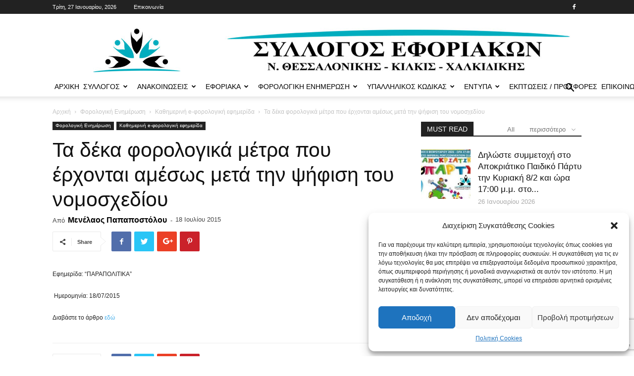

--- FILE ---
content_type: text/html; charset=UTF-8
request_url: https://eforiakos.com/tax-news/newspaper-articles/ta-deka-forologika-metra-poy-erxontai-meta-thn-xhfish-toy-nomosxedioy/
body_size: 32823
content:
<!doctype html >
<!--[if IE 8]>    <html class="ie8" lang="en"> <![endif]-->
<!--[if IE 9]>    <html class="ie9" lang="en"> <![endif]-->
<!--[if gt IE 8]><!--> <html lang="el" prefix="og: http://ogp.me/ns# fb: http://ogp.me/ns/fb#"> <!--<![endif]-->
<head>
    <title>Τα δέκα φορολογικά μέτρα που έρχονται αμέσως μετά την ψήφιση του νομοσχεδίου | Σύλλογος Εφοριακών Ν. Θεσσαλονίκης - Κιλκίς Χαλκιδικής</title>
    <meta charset="UTF-8" />
    <meta name="viewport" content="width=device-width, initial-scale=1.0">
    <link rel="pingback" href="https://eforiakos.com/xmlrpc.php" />
    <meta name='robots' content='max-image-preview:large' />
<link rel="icon" type="image/png" href="https://eforiakos.com/wp-content/uploads/2018/09/favicon.png"><link rel='dns-prefetch' href='//fonts.googleapis.com' />
<link rel="alternate" type="application/rss+xml" title="Ροή RSS &raquo; Σύλλογος Εφοριακών Ν. Θεσσαλονίκης - Κιλκίς Χαλκιδικής" href="https://eforiakos.com/feed/" />
<link rel="alternate" type="application/rss+xml" title="Ροή Σχολίων &raquo; Σύλλογος Εφοριακών Ν. Θεσσαλονίκης - Κιλκίς Χαλκιδικής" href="https://eforiakos.com/comments/feed/" />
<link rel="alternate" type="application/rss+xml" title="Ροή Σχολίων Σύλλογος Εφοριακών Ν. Θεσσαλονίκης - Κιλκίς Χαλκιδικής &raquo; Τα δέκα φορολογικά μέτρα που έρχονται αμέσως μετά την ψήφιση του νομοσχεδίου" href="https://eforiakos.com/tax-news/newspaper-articles/ta-deka-forologika-metra-poy-erxontai-meta-thn-xhfish-toy-nomosxedioy/feed/" />
		<!-- This site uses the Google Analytics by ExactMetrics plugin v7.26.0 - Using Analytics tracking - https://www.exactmetrics.com/ -->
							<script data-service="google-analytics" data-category="statistics" data-cmplz-src="//www.googletagmanager.com/gtag/js?id=G-580M24TCYM"  data-cfasync="false" data-wpfc-render="false" type="text/plain" async></script>
			<script data-cfasync="false" data-wpfc-render="false" type="text/javascript">
				var em_version = '7.26.0';
				var em_track_user = true;
				var em_no_track_reason = '';
								var ExactMetricsDefaultLocations = {"page_location":"https:\/\/eforiakos.com\/tax-news\/newspaper-articles\/ta-deka-forologika-metra-poy-erxontai-meta-thn-xhfish-toy-nomosxedioy\/"};
				if ( typeof ExactMetricsPrivacyGuardFilter === 'function' ) {
					var ExactMetricsLocations = (typeof ExactMetricsExcludeQuery === 'object') ? ExactMetricsPrivacyGuardFilter( ExactMetricsExcludeQuery ) : ExactMetricsPrivacyGuardFilter( ExactMetricsDefaultLocations );
				} else {
					var ExactMetricsLocations = (typeof ExactMetricsExcludeQuery === 'object') ? ExactMetricsExcludeQuery : ExactMetricsDefaultLocations;
				}

								var disableStrs = [
										'ga-disable-G-580M24TCYM',
									];

				/* Function to detect opted out users */
				function __gtagTrackerIsOptedOut() {
					for (var index = 0; index < disableStrs.length; index++) {
						if (document.cookie.indexOf(disableStrs[index] + '=true') > -1) {
							return true;
						}
					}

					return false;
				}

				/* Disable tracking if the opt-out cookie exists. */
				if (__gtagTrackerIsOptedOut()) {
					for (var index = 0; index < disableStrs.length; index++) {
						window[disableStrs[index]] = true;
					}
				}

				/* Opt-out function */
				function __gtagTrackerOptout() {
					for (var index = 0; index < disableStrs.length; index++) {
						document.cookie = disableStrs[index] + '=true; expires=Thu, 31 Dec 2099 23:59:59 UTC; path=/';
						window[disableStrs[index]] = true;
					}
				}

				if ('undefined' === typeof gaOptout) {
					function gaOptout() {
						__gtagTrackerOptout();
					}
				}
								window.dataLayer = window.dataLayer || [];

				window.ExactMetricsDualTracker = {
					helpers: {},
					trackers: {},
				};
				if (em_track_user) {
					function __gtagDataLayer() {
						dataLayer.push(arguments);
					}

					function __gtagTracker(type, name, parameters) {
						if (!parameters) {
							parameters = {};
						}

						if (parameters.send_to) {
							__gtagDataLayer.apply(null, arguments);
							return;
						}

						if (type === 'event') {
														parameters.send_to = exactmetrics_frontend.v4_id;
							var hookName = name;
							if (typeof parameters['event_category'] !== 'undefined') {
								hookName = parameters['event_category'] + ':' + name;
							}

							if (typeof ExactMetricsDualTracker.trackers[hookName] !== 'undefined') {
								ExactMetricsDualTracker.trackers[hookName](parameters);
							} else {
								__gtagDataLayer('event', name, parameters);
							}
							
						} else {
							__gtagDataLayer.apply(null, arguments);
						}
					}

					__gtagTracker('js', new Date());
					__gtagTracker('set', {
						'developer_id.dNDMyYj': true,
											});
					if ( ExactMetricsLocations.page_location ) {
						__gtagTracker('set', ExactMetricsLocations);
					}
										__gtagTracker('config', 'G-580M24TCYM', {"forceSSL":"true"} );
															window.gtag = __gtagTracker;										(function () {
						/* https://developers.google.com/analytics/devguides/collection/analyticsjs/ */
						/* ga and __gaTracker compatibility shim. */
						var noopfn = function () {
							return null;
						};
						var newtracker = function () {
							return new Tracker();
						};
						var Tracker = function () {
							return null;
						};
						var p = Tracker.prototype;
						p.get = noopfn;
						p.set = noopfn;
						p.send = function () {
							var args = Array.prototype.slice.call(arguments);
							args.unshift('send');
							__gaTracker.apply(null, args);
						};
						var __gaTracker = function () {
							var len = arguments.length;
							if (len === 0) {
								return;
							}
							var f = arguments[len - 1];
							if (typeof f !== 'object' || f === null || typeof f.hitCallback !== 'function') {
								if ('send' === arguments[0]) {
									var hitConverted, hitObject = false, action;
									if ('event' === arguments[1]) {
										if ('undefined' !== typeof arguments[3]) {
											hitObject = {
												'eventAction': arguments[3],
												'eventCategory': arguments[2],
												'eventLabel': arguments[4],
												'value': arguments[5] ? arguments[5] : 1,
											}
										}
									}
									if ('pageview' === arguments[1]) {
										if ('undefined' !== typeof arguments[2]) {
											hitObject = {
												'eventAction': 'page_view',
												'page_path': arguments[2],
											}
										}
									}
									if (typeof arguments[2] === 'object') {
										hitObject = arguments[2];
									}
									if (typeof arguments[5] === 'object') {
										Object.assign(hitObject, arguments[5]);
									}
									if ('undefined' !== typeof arguments[1].hitType) {
										hitObject = arguments[1];
										if ('pageview' === hitObject.hitType) {
											hitObject.eventAction = 'page_view';
										}
									}
									if (hitObject) {
										action = 'timing' === arguments[1].hitType ? 'timing_complete' : hitObject.eventAction;
										hitConverted = mapArgs(hitObject);
										__gtagTracker('event', action, hitConverted);
									}
								}
								return;
							}

							function mapArgs(args) {
								var arg, hit = {};
								var gaMap = {
									'eventCategory': 'event_category',
									'eventAction': 'event_action',
									'eventLabel': 'event_label',
									'eventValue': 'event_value',
									'nonInteraction': 'non_interaction',
									'timingCategory': 'event_category',
									'timingVar': 'name',
									'timingValue': 'value',
									'timingLabel': 'event_label',
									'page': 'page_path',
									'location': 'page_location',
									'title': 'page_title',
									'referrer' : 'page_referrer',
								};
								for (arg in args) {
																		if (!(!args.hasOwnProperty(arg) || !gaMap.hasOwnProperty(arg))) {
										hit[gaMap[arg]] = args[arg];
									} else {
										hit[arg] = args[arg];
									}
								}
								return hit;
							}

							try {
								f.hitCallback();
							} catch (ex) {
							}
						};
						__gaTracker.create = newtracker;
						__gaTracker.getByName = newtracker;
						__gaTracker.getAll = function () {
							return [];
						};
						__gaTracker.remove = noopfn;
						__gaTracker.loaded = true;
						window['__gaTracker'] = __gaTracker;
					})();
									} else {
										console.log("");
					(function () {
						function __gtagTracker() {
							return null;
						}

						window['__gtagTracker'] = __gtagTracker;
						window['gtag'] = __gtagTracker;
					})();
									}
			</script>
				<!-- / Google Analytics by ExactMetrics -->
		<script type="text/javascript">
/* <![CDATA[ */
window._wpemojiSettings = {"baseUrl":"https:\/\/s.w.org\/images\/core\/emoji\/15.0.3\/72x72\/","ext":".png","svgUrl":"https:\/\/s.w.org\/images\/core\/emoji\/15.0.3\/svg\/","svgExt":".svg","source":{"concatemoji":"https:\/\/eforiakos.com\/wp-includes\/js\/wp-emoji-release.min.js?ver=ed4b5dc218601fe31e37498c8a2c9048"}};
/*! This file is auto-generated */
!function(i,n){var o,s,e;function c(e){try{var t={supportTests:e,timestamp:(new Date).valueOf()};sessionStorage.setItem(o,JSON.stringify(t))}catch(e){}}function p(e,t,n){e.clearRect(0,0,e.canvas.width,e.canvas.height),e.fillText(t,0,0);var t=new Uint32Array(e.getImageData(0,0,e.canvas.width,e.canvas.height).data),r=(e.clearRect(0,0,e.canvas.width,e.canvas.height),e.fillText(n,0,0),new Uint32Array(e.getImageData(0,0,e.canvas.width,e.canvas.height).data));return t.every(function(e,t){return e===r[t]})}function u(e,t,n){switch(t){case"flag":return n(e,"\ud83c\udff3\ufe0f\u200d\u26a7\ufe0f","\ud83c\udff3\ufe0f\u200b\u26a7\ufe0f")?!1:!n(e,"\ud83c\uddfa\ud83c\uddf3","\ud83c\uddfa\u200b\ud83c\uddf3")&&!n(e,"\ud83c\udff4\udb40\udc67\udb40\udc62\udb40\udc65\udb40\udc6e\udb40\udc67\udb40\udc7f","\ud83c\udff4\u200b\udb40\udc67\u200b\udb40\udc62\u200b\udb40\udc65\u200b\udb40\udc6e\u200b\udb40\udc67\u200b\udb40\udc7f");case"emoji":return!n(e,"\ud83d\udc26\u200d\u2b1b","\ud83d\udc26\u200b\u2b1b")}return!1}function f(e,t,n){var r="undefined"!=typeof WorkerGlobalScope&&self instanceof WorkerGlobalScope?new OffscreenCanvas(300,150):i.createElement("canvas"),a=r.getContext("2d",{willReadFrequently:!0}),o=(a.textBaseline="top",a.font="600 32px Arial",{});return e.forEach(function(e){o[e]=t(a,e,n)}),o}function t(e){var t=i.createElement("script");t.src=e,t.defer=!0,i.head.appendChild(t)}"undefined"!=typeof Promise&&(o="wpEmojiSettingsSupports",s=["flag","emoji"],n.supports={everything:!0,everythingExceptFlag:!0},e=new Promise(function(e){i.addEventListener("DOMContentLoaded",e,{once:!0})}),new Promise(function(t){var n=function(){try{var e=JSON.parse(sessionStorage.getItem(o));if("object"==typeof e&&"number"==typeof e.timestamp&&(new Date).valueOf()<e.timestamp+604800&&"object"==typeof e.supportTests)return e.supportTests}catch(e){}return null}();if(!n){if("undefined"!=typeof Worker&&"undefined"!=typeof OffscreenCanvas&&"undefined"!=typeof URL&&URL.createObjectURL&&"undefined"!=typeof Blob)try{var e="postMessage("+f.toString()+"("+[JSON.stringify(s),u.toString(),p.toString()].join(",")+"));",r=new Blob([e],{type:"text/javascript"}),a=new Worker(URL.createObjectURL(r),{name:"wpTestEmojiSupports"});return void(a.onmessage=function(e){c(n=e.data),a.terminate(),t(n)})}catch(e){}c(n=f(s,u,p))}t(n)}).then(function(e){for(var t in e)n.supports[t]=e[t],n.supports.everything=n.supports.everything&&n.supports[t],"flag"!==t&&(n.supports.everythingExceptFlag=n.supports.everythingExceptFlag&&n.supports[t]);n.supports.everythingExceptFlag=n.supports.everythingExceptFlag&&!n.supports.flag,n.DOMReady=!1,n.readyCallback=function(){n.DOMReady=!0}}).then(function(){return e}).then(function(){var e;n.supports.everything||(n.readyCallback(),(e=n.source||{}).concatemoji?t(e.concatemoji):e.wpemoji&&e.twemoji&&(t(e.twemoji),t(e.wpemoji)))}))}((window,document),window._wpemojiSettings);
/* ]]> */
</script>
<link rel='stylesheet' id='megamenu-wp-css' href='https://eforiakos.com/wp-content/plugins/easymega/style.css?ver=ed4b5dc218601fe31e37498c8a2c9048' type='text/css' media='all' />
<style id='megamenu-wp-inline-css' type='text/css'>
.megamenu-wp-desktop #megamenu-wp-page .megamenu-wp .mega-item .mega-content li.mega-content-li { margin-top: 0px; }
</style>
<style id='wp-emoji-styles-inline-css' type='text/css'>

	img.wp-smiley, img.emoji {
		display: inline !important;
		border: none !important;
		box-shadow: none !important;
		height: 1em !important;
		width: 1em !important;
		margin: 0 0.07em !important;
		vertical-align: -0.1em !important;
		background: none !important;
		padding: 0 !important;
	}
</style>
<link rel='stylesheet' id='wp-block-library-css' href='https://eforiakos.com/wp-includes/css/dist/block-library/style.min.css?ver=ed4b5dc218601fe31e37498c8a2c9048' type='text/css' media='all' />
<style id='classic-theme-styles-inline-css' type='text/css'>
/*! This file is auto-generated */
.wp-block-button__link{color:#fff;background-color:#32373c;border-radius:9999px;box-shadow:none;text-decoration:none;padding:calc(.667em + 2px) calc(1.333em + 2px);font-size:1.125em}.wp-block-file__button{background:#32373c;color:#fff;text-decoration:none}
</style>
<style id='global-styles-inline-css' type='text/css'>
body{--wp--preset--color--black: #000000;--wp--preset--color--cyan-bluish-gray: #abb8c3;--wp--preset--color--white: #ffffff;--wp--preset--color--pale-pink: #f78da7;--wp--preset--color--vivid-red: #cf2e2e;--wp--preset--color--luminous-vivid-orange: #ff6900;--wp--preset--color--luminous-vivid-amber: #fcb900;--wp--preset--color--light-green-cyan: #7bdcb5;--wp--preset--color--vivid-green-cyan: #00d084;--wp--preset--color--pale-cyan-blue: #8ed1fc;--wp--preset--color--vivid-cyan-blue: #0693e3;--wp--preset--color--vivid-purple: #9b51e0;--wp--preset--gradient--vivid-cyan-blue-to-vivid-purple: linear-gradient(135deg,rgba(6,147,227,1) 0%,rgb(155,81,224) 100%);--wp--preset--gradient--light-green-cyan-to-vivid-green-cyan: linear-gradient(135deg,rgb(122,220,180) 0%,rgb(0,208,130) 100%);--wp--preset--gradient--luminous-vivid-amber-to-luminous-vivid-orange: linear-gradient(135deg,rgba(252,185,0,1) 0%,rgba(255,105,0,1) 100%);--wp--preset--gradient--luminous-vivid-orange-to-vivid-red: linear-gradient(135deg,rgba(255,105,0,1) 0%,rgb(207,46,46) 100%);--wp--preset--gradient--very-light-gray-to-cyan-bluish-gray: linear-gradient(135deg,rgb(238,238,238) 0%,rgb(169,184,195) 100%);--wp--preset--gradient--cool-to-warm-spectrum: linear-gradient(135deg,rgb(74,234,220) 0%,rgb(151,120,209) 20%,rgb(207,42,186) 40%,rgb(238,44,130) 60%,rgb(251,105,98) 80%,rgb(254,248,76) 100%);--wp--preset--gradient--blush-light-purple: linear-gradient(135deg,rgb(255,206,236) 0%,rgb(152,150,240) 100%);--wp--preset--gradient--blush-bordeaux: linear-gradient(135deg,rgb(254,205,165) 0%,rgb(254,45,45) 50%,rgb(107,0,62) 100%);--wp--preset--gradient--luminous-dusk: linear-gradient(135deg,rgb(255,203,112) 0%,rgb(199,81,192) 50%,rgb(65,88,208) 100%);--wp--preset--gradient--pale-ocean: linear-gradient(135deg,rgb(255,245,203) 0%,rgb(182,227,212) 50%,rgb(51,167,181) 100%);--wp--preset--gradient--electric-grass: linear-gradient(135deg,rgb(202,248,128) 0%,rgb(113,206,126) 100%);--wp--preset--gradient--midnight: linear-gradient(135deg,rgb(2,3,129) 0%,rgb(40,116,252) 100%);--wp--preset--font-size--small: 13px;--wp--preset--font-size--medium: 20px;--wp--preset--font-size--large: 36px;--wp--preset--font-size--x-large: 42px;--wp--preset--spacing--20: 0.44rem;--wp--preset--spacing--30: 0.67rem;--wp--preset--spacing--40: 1rem;--wp--preset--spacing--50: 1.5rem;--wp--preset--spacing--60: 2.25rem;--wp--preset--spacing--70: 3.38rem;--wp--preset--spacing--80: 5.06rem;--wp--preset--shadow--natural: 6px 6px 9px rgba(0, 0, 0, 0.2);--wp--preset--shadow--deep: 12px 12px 50px rgba(0, 0, 0, 0.4);--wp--preset--shadow--sharp: 6px 6px 0px rgba(0, 0, 0, 0.2);--wp--preset--shadow--outlined: 6px 6px 0px -3px rgba(255, 255, 255, 1), 6px 6px rgba(0, 0, 0, 1);--wp--preset--shadow--crisp: 6px 6px 0px rgba(0, 0, 0, 1);}:where(.is-layout-flex){gap: 0.5em;}:where(.is-layout-grid){gap: 0.5em;}body .is-layout-flow > .alignleft{float: left;margin-inline-start: 0;margin-inline-end: 2em;}body .is-layout-flow > .alignright{float: right;margin-inline-start: 2em;margin-inline-end: 0;}body .is-layout-flow > .aligncenter{margin-left: auto !important;margin-right: auto !important;}body .is-layout-constrained > .alignleft{float: left;margin-inline-start: 0;margin-inline-end: 2em;}body .is-layout-constrained > .alignright{float: right;margin-inline-start: 2em;margin-inline-end: 0;}body .is-layout-constrained > .aligncenter{margin-left: auto !important;margin-right: auto !important;}body .is-layout-constrained > :where(:not(.alignleft):not(.alignright):not(.alignfull)){max-width: var(--wp--style--global--content-size);margin-left: auto !important;margin-right: auto !important;}body .is-layout-constrained > .alignwide{max-width: var(--wp--style--global--wide-size);}body .is-layout-flex{display: flex;}body .is-layout-flex{flex-wrap: wrap;align-items: center;}body .is-layout-flex > *{margin: 0;}body .is-layout-grid{display: grid;}body .is-layout-grid > *{margin: 0;}:where(.wp-block-columns.is-layout-flex){gap: 2em;}:where(.wp-block-columns.is-layout-grid){gap: 2em;}:where(.wp-block-post-template.is-layout-flex){gap: 1.25em;}:where(.wp-block-post-template.is-layout-grid){gap: 1.25em;}.has-black-color{color: var(--wp--preset--color--black) !important;}.has-cyan-bluish-gray-color{color: var(--wp--preset--color--cyan-bluish-gray) !important;}.has-white-color{color: var(--wp--preset--color--white) !important;}.has-pale-pink-color{color: var(--wp--preset--color--pale-pink) !important;}.has-vivid-red-color{color: var(--wp--preset--color--vivid-red) !important;}.has-luminous-vivid-orange-color{color: var(--wp--preset--color--luminous-vivid-orange) !important;}.has-luminous-vivid-amber-color{color: var(--wp--preset--color--luminous-vivid-amber) !important;}.has-light-green-cyan-color{color: var(--wp--preset--color--light-green-cyan) !important;}.has-vivid-green-cyan-color{color: var(--wp--preset--color--vivid-green-cyan) !important;}.has-pale-cyan-blue-color{color: var(--wp--preset--color--pale-cyan-blue) !important;}.has-vivid-cyan-blue-color{color: var(--wp--preset--color--vivid-cyan-blue) !important;}.has-vivid-purple-color{color: var(--wp--preset--color--vivid-purple) !important;}.has-black-background-color{background-color: var(--wp--preset--color--black) !important;}.has-cyan-bluish-gray-background-color{background-color: var(--wp--preset--color--cyan-bluish-gray) !important;}.has-white-background-color{background-color: var(--wp--preset--color--white) !important;}.has-pale-pink-background-color{background-color: var(--wp--preset--color--pale-pink) !important;}.has-vivid-red-background-color{background-color: var(--wp--preset--color--vivid-red) !important;}.has-luminous-vivid-orange-background-color{background-color: var(--wp--preset--color--luminous-vivid-orange) !important;}.has-luminous-vivid-amber-background-color{background-color: var(--wp--preset--color--luminous-vivid-amber) !important;}.has-light-green-cyan-background-color{background-color: var(--wp--preset--color--light-green-cyan) !important;}.has-vivid-green-cyan-background-color{background-color: var(--wp--preset--color--vivid-green-cyan) !important;}.has-pale-cyan-blue-background-color{background-color: var(--wp--preset--color--pale-cyan-blue) !important;}.has-vivid-cyan-blue-background-color{background-color: var(--wp--preset--color--vivid-cyan-blue) !important;}.has-vivid-purple-background-color{background-color: var(--wp--preset--color--vivid-purple) !important;}.has-black-border-color{border-color: var(--wp--preset--color--black) !important;}.has-cyan-bluish-gray-border-color{border-color: var(--wp--preset--color--cyan-bluish-gray) !important;}.has-white-border-color{border-color: var(--wp--preset--color--white) !important;}.has-pale-pink-border-color{border-color: var(--wp--preset--color--pale-pink) !important;}.has-vivid-red-border-color{border-color: var(--wp--preset--color--vivid-red) !important;}.has-luminous-vivid-orange-border-color{border-color: var(--wp--preset--color--luminous-vivid-orange) !important;}.has-luminous-vivid-amber-border-color{border-color: var(--wp--preset--color--luminous-vivid-amber) !important;}.has-light-green-cyan-border-color{border-color: var(--wp--preset--color--light-green-cyan) !important;}.has-vivid-green-cyan-border-color{border-color: var(--wp--preset--color--vivid-green-cyan) !important;}.has-pale-cyan-blue-border-color{border-color: var(--wp--preset--color--pale-cyan-blue) !important;}.has-vivid-cyan-blue-border-color{border-color: var(--wp--preset--color--vivid-cyan-blue) !important;}.has-vivid-purple-border-color{border-color: var(--wp--preset--color--vivid-purple) !important;}.has-vivid-cyan-blue-to-vivid-purple-gradient-background{background: var(--wp--preset--gradient--vivid-cyan-blue-to-vivid-purple) !important;}.has-light-green-cyan-to-vivid-green-cyan-gradient-background{background: var(--wp--preset--gradient--light-green-cyan-to-vivid-green-cyan) !important;}.has-luminous-vivid-amber-to-luminous-vivid-orange-gradient-background{background: var(--wp--preset--gradient--luminous-vivid-amber-to-luminous-vivid-orange) !important;}.has-luminous-vivid-orange-to-vivid-red-gradient-background{background: var(--wp--preset--gradient--luminous-vivid-orange-to-vivid-red) !important;}.has-very-light-gray-to-cyan-bluish-gray-gradient-background{background: var(--wp--preset--gradient--very-light-gray-to-cyan-bluish-gray) !important;}.has-cool-to-warm-spectrum-gradient-background{background: var(--wp--preset--gradient--cool-to-warm-spectrum) !important;}.has-blush-light-purple-gradient-background{background: var(--wp--preset--gradient--blush-light-purple) !important;}.has-blush-bordeaux-gradient-background{background: var(--wp--preset--gradient--blush-bordeaux) !important;}.has-luminous-dusk-gradient-background{background: var(--wp--preset--gradient--luminous-dusk) !important;}.has-pale-ocean-gradient-background{background: var(--wp--preset--gradient--pale-ocean) !important;}.has-electric-grass-gradient-background{background: var(--wp--preset--gradient--electric-grass) !important;}.has-midnight-gradient-background{background: var(--wp--preset--gradient--midnight) !important;}.has-small-font-size{font-size: var(--wp--preset--font-size--small) !important;}.has-medium-font-size{font-size: var(--wp--preset--font-size--medium) !important;}.has-large-font-size{font-size: var(--wp--preset--font-size--large) !important;}.has-x-large-font-size{font-size: var(--wp--preset--font-size--x-large) !important;}
.wp-block-navigation a:where(:not(.wp-element-button)){color: inherit;}
:where(.wp-block-post-template.is-layout-flex){gap: 1.25em;}:where(.wp-block-post-template.is-layout-grid){gap: 1.25em;}
:where(.wp-block-columns.is-layout-flex){gap: 2em;}:where(.wp-block-columns.is-layout-grid){gap: 2em;}
.wp-block-pullquote{font-size: 1.5em;line-height: 1.6;}
</style>
<link rel='stylesheet' id='contact-form-7-css' href='https://eforiakos.com/wp-content/plugins/contact-form-7/includes/css/styles.css?ver=5.9.3' type='text/css' media='all' />
<link rel='stylesheet' id='rss-retriever-css' href='https://eforiakos.com/wp-content/plugins/wp-rss-retriever/inc/css/rss-retriever.css?ver=1.6.10' type='text/css' media='all' />
<link rel='stylesheet' id='cmplz-general-css' href='https://eforiakos.com/wp-content/plugins/complianz-gdpr/assets/css/cookieblocker.min.css?ver=1721640606' type='text/css' media='all' />
<link rel='stylesheet' id='td-plugin-newsletter-css' href='https://eforiakos.com/wp-content/plugins/td-newsletter/style.css?ver=ed4b5dc218601fe31e37498c8a2c9048' type='text/css' media='all' />
<link rel='stylesheet' id='td-plugin-multi-purpose-css' href='https://eforiakos.com/wp-content/plugins/td-composer/td-multi-purpose/style.css?ver=72ece2de773553959e5098a544851753' type='text/css' media='all' />
<link data-service="google-fonts" data-category="marketing" rel='stylesheet' id='google-fonts-style-css' href="#" data-href='https://fonts.googleapis.com/css?family=Open+Sans%3A300italic%2C400%2C400italic%2C600%2C600italic%2C700%7CRoboto%3A300%2C400%2C400italic%2C500%2C500italic%2C700%2C900&#038;ver=9.0.1' type='text/css' media='all' />
<link rel='stylesheet' id='td-theme-css' href='https://eforiakos.com/wp-content/themes/Newspaper/style.css?ver=9.0.1' type='text/css' media='all' />
<link rel='stylesheet' id='tdb_front_style-css' href='https://eforiakos.com/wp-content/plugins/td-cloud-library/assets/css/tdb_less_front.css?ver=dc11e23cd0219f30e55307de07f135fc' type='text/css' media='all' />
<script type="text/javascript" src="https://eforiakos.com/wp-includes/js/jquery/jquery.min.js?ver=3.7.1" id="jquery-core-js"></script>
<script type="text/javascript" src="https://eforiakos.com/wp-includes/js/jquery/jquery-migrate.min.js?ver=3.4.1" id="jquery-migrate-js"></script>
<script type="text/javascript" src="https://eforiakos.com/wp-content/plugins/google-analytics-dashboard-for-wp/assets/js/frontend-gtag.min.js?ver=7.26.0" id="exactmetrics-frontend-script-js"></script>
<script data-cfasync="false" data-wpfc-render="false" type="text/javascript" id='exactmetrics-frontend-script-js-extra'>/* <![CDATA[ */
var exactmetrics_frontend = {"js_events_tracking":"true","download_extensions":"zip,mp3,mpeg,pdf,docx,pptx,xlsx,rar","inbound_paths":"[{\"path\":\"\\\/go\\\/\",\"label\":\"affiliate\"},{\"path\":\"\\\/recommend\\\/\",\"label\":\"affiliate\"}]","home_url":"https:\/\/eforiakos.com","hash_tracking":"false","v4_id":"G-580M24TCYM"};/* ]]> */
</script>
<link rel="https://api.w.org/" href="https://eforiakos.com/wp-json/" /><link rel="alternate" type="application/json" href="https://eforiakos.com/wp-json/wp/v2/posts/1369" /><link rel="EditURI" type="application/rsd+xml" title="RSD" href="https://eforiakos.com/xmlrpc.php?rsd" />
<link rel="canonical" href="https://eforiakos.com/tax-news/newspaper-articles/ta-deka-forologika-metra-poy-erxontai-meta-thn-xhfish-toy-nomosxedioy/" />
<link rel="alternate" type="application/json+oembed" href="https://eforiakos.com/wp-json/oembed/1.0/embed?url=https%3A%2F%2Feforiakos.com%2Ftax-news%2Fnewspaper-articles%2Fta-deka-forologika-metra-poy-erxontai-meta-thn-xhfish-toy-nomosxedioy%2F" />
<link rel="alternate" type="text/xml+oembed" href="https://eforiakos.com/wp-json/oembed/1.0/embed?url=https%3A%2F%2Feforiakos.com%2Ftax-news%2Fnewspaper-articles%2Fta-deka-forologika-metra-poy-erxontai-meta-thn-xhfish-toy-nomosxedioy%2F&#038;format=xml" />
			<style>.cmplz-hidden {
					display: none !important;
				}</style>			<script>
				window.tdwGlobal = {"adminUrl":"https:\/\/eforiakos.com\/wp-admin\/","wpRestNonce":"23cedec97e","wpRestUrl":"https:\/\/eforiakos.com\/wp-json\/","permalinkStructure":"\/%category%\/%postname%\/"};
			</script>
			<!--[if lt IE 9]><script src="https://cdnjs.cloudflare.com/ajax/libs/html5shiv/3.7.3/html5shiv.js"></script><![endif]-->
          <meta name="onesignal" content="wordpress-plugin"/>
            <script>

      window.OneSignal = window.OneSignal || [];

      OneSignal.push( function() {
        OneSignal.SERVICE_WORKER_UPDATER_PATH = "OneSignalSDKUpdaterWorker.js.php";
                      OneSignal.SERVICE_WORKER_PATH = "OneSignalSDKWorker.js.php";
                      OneSignal.SERVICE_WORKER_PARAM = { scope: "/" };
        OneSignal.setDefaultNotificationUrl("https://eforiakos.com");
        var oneSignal_options = {};
        window._oneSignalInitOptions = oneSignal_options;

        oneSignal_options['wordpress'] = true;
oneSignal_options['appId'] = '8e51225f-a750-4f8c-bae3-532a0c233873';
oneSignal_options['allowLocalhostAsSecureOrigin'] = true;
oneSignal_options['welcomeNotification'] = { };
oneSignal_options['welcomeNotification']['title'] = "";
oneSignal_options['welcomeNotification']['message'] = "";
oneSignal_options['path'] = "https://eforiakos.com/wp-content/plugins/onesignal-free-web-push-notifications/sdk_files/";
oneSignal_options['promptOptions'] = { };
oneSignal_options['notifyButton'] = { };
oneSignal_options['notifyButton']['enable'] = true;
oneSignal_options['notifyButton']['position'] = 'bottom-right';
oneSignal_options['notifyButton']['theme'] = 'default';
oneSignal_options['notifyButton']['size'] = 'medium';
oneSignal_options['notifyButton']['showCredit'] = true;
oneSignal_options['notifyButton']['text'] = {};
                OneSignal.init(window._oneSignalInitOptions);
                OneSignal.showSlidedownPrompt();      });

      function documentInitOneSignal() {
        var oneSignal_elements = document.getElementsByClassName("OneSignal-prompt");

        var oneSignalLinkClickHandler = function(event) { OneSignal.push(['registerForPushNotifications']); event.preventDefault(); };        for(var i = 0; i < oneSignal_elements.length; i++)
          oneSignal_elements[i].addEventListener('click', oneSignalLinkClickHandler, false);
      }

      if (document.readyState === 'complete') {
           documentInitOneSignal();
      }
      else {
           window.addEventListener("load", function(event){
               documentInitOneSignal();
          });
      }
    </script>
<link rel="amphtml" href="https://eforiakos.com/tax-news/newspaper-articles/ta-deka-forologika-metra-poy-erxontai-meta-thn-xhfish-toy-nomosxedioy/amp/">
<!-- JS generated by theme -->

<script>
    
    

	    var tdBlocksArray = []; //here we store all the items for the current page

	    //td_block class - each ajax block uses a object of this class for requests
	    function tdBlock() {
		    this.id = '';
		    this.block_type = 1; //block type id (1-234 etc)
		    this.atts = '';
		    this.td_column_number = '';
		    this.td_current_page = 1; //
		    this.post_count = 0; //from wp
		    this.found_posts = 0; //from wp
		    this.max_num_pages = 0; //from wp
		    this.td_filter_value = ''; //current live filter value
		    this.is_ajax_running = false;
		    this.td_user_action = ''; // load more or infinite loader (used by the animation)
		    this.header_color = '';
		    this.ajax_pagination_infinite_stop = ''; //show load more at page x
	    }


        // td_js_generator - mini detector
        (function(){
            var htmlTag = document.getElementsByTagName("html")[0];

	        if ( navigator.userAgent.indexOf("MSIE 10.0") > -1 ) {
                htmlTag.className += ' ie10';
            }

            if ( !!navigator.userAgent.match(/Trident.*rv\:11\./) ) {
                htmlTag.className += ' ie11';
            }

	        if ( navigator.userAgent.indexOf("Edge") > -1 ) {
                htmlTag.className += ' ieEdge';
            }

            if ( /(iPad|iPhone|iPod)/g.test(navigator.userAgent) ) {
                htmlTag.className += ' td-md-is-ios';
            }

            var user_agent = navigator.userAgent.toLowerCase();
            if ( user_agent.indexOf("android") > -1 ) {
                htmlTag.className += ' td-md-is-android';
            }

            if ( -1 !== navigator.userAgent.indexOf('Mac OS X')  ) {
                htmlTag.className += ' td-md-is-os-x';
            }

            if ( /chrom(e|ium)/.test(navigator.userAgent.toLowerCase()) ) {
               htmlTag.className += ' td-md-is-chrome';
            }

            if ( -1 !== navigator.userAgent.indexOf('Firefox') ) {
                htmlTag.className += ' td-md-is-firefox';
            }

            if ( -1 !== navigator.userAgent.indexOf('Safari') && -1 === navigator.userAgent.indexOf('Chrome') ) {
                htmlTag.className += ' td-md-is-safari';
            }

            if( -1 !== navigator.userAgent.indexOf('IEMobile') ){
                htmlTag.className += ' td-md-is-iemobile';
            }

        })();




        var tdLocalCache = {};

        ( function () {
            "use strict";

            tdLocalCache = {
                data: {},
                remove: function (resource_id) {
                    delete tdLocalCache.data[resource_id];
                },
                exist: function (resource_id) {
                    return tdLocalCache.data.hasOwnProperty(resource_id) && tdLocalCache.data[resource_id] !== null;
                },
                get: function (resource_id) {
                    return tdLocalCache.data[resource_id];
                },
                set: function (resource_id, cachedData) {
                    tdLocalCache.remove(resource_id);
                    tdLocalCache.data[resource_id] = cachedData;
                }
            };
        })();

    
    
var td_viewport_interval_list=[{"limitBottom":767,"sidebarWidth":228},{"limitBottom":1018,"sidebarWidth":300},{"limitBottom":1140,"sidebarWidth":324}];
var td_animation_stack_effect="type0";
var tds_animation_stack=true;
var td_animation_stack_specific_selectors=".entry-thumb, img";
var td_animation_stack_general_selectors=".td-animation-stack img, .td-animation-stack .entry-thumb, .post img";
var td_ajax_url="https:\/\/eforiakos.com\/wp-admin\/admin-ajax.php?td_theme_name=Newspaper&v=9.0.1";
var td_get_template_directory_uri="https:\/\/eforiakos.com\/wp-content\/themes\/Newspaper";
var tds_snap_menu="smart_snap_always";
var tds_logo_on_sticky="show_header_logo";
var tds_header_style="";
var td_please_wait="\u03a0\u03b1\u03c1\u03b1\u03ba\u03b1\u03bb\u03bf\u03cd\u03bc\u03b5 \u03c0\u03b5\u03c1\u03b9\u03bc\u03ad\u03bd\u03b5\u03c4\u03b5...";
var td_email_user_pass_incorrect="\u03a7\u03c1\u03ae\u03c3\u03c4\u03b7\u03c2 \u03ae \u03ba\u03c9\u03b4\u03b9\u03ba\u03cc\u03c2 \u03bb\u03b1\u03bd\u03b8\u03b1\u03c3\u03bc\u03ad\u03bd\u03bf\u03c2!";
var td_email_user_incorrect="Email \u03ae \u03cc\u03bd\u03bf\u03bc\u03b1 \u03c7\u03c1\u03ae\u03c3\u03c4\u03b7 \u03bb\u03b1\u03bd\u03b8\u03b1\u03c3\u03bc\u03ad\u03bd\u03bf!";
var td_email_incorrect="Email \u03bb\u03b1\u03bd\u03b8\u03b1\u03c3\u03bc\u03ad\u03bd\u03bf!";
var tds_more_articles_on_post_enable="show";
var tds_more_articles_on_post_time_to_wait="";
var tds_more_articles_on_post_pages_distance_from_top=0;
var tds_theme_color_site_wide="#4db2ec";
var tds_smart_sidebar="enabled";
var tdThemeName="Newspaper";
var td_magnific_popup_translation_tPrev="\u03a0\u03c1\u03bf\u03b7\u03b3\u03bf\u03cd\u03bc\u03b5\u03bd\u03bf (\u039a\u03bf\u03c5\u03bc\u03c0\u03af \u03b1\u03c1\u03b9\u03c3\u03c4\u03b5\u03c1\u03bf\u03cd \u03b2\u03ad\u03bb\u03bf\u03c5\u03c2)";
var td_magnific_popup_translation_tNext="\u0395\u03c0\u03cc\u03bc\u03b5\u03bd\u03bf (\u039a\u03bf\u03c5\u03bc\u03c0\u03af \u03b4\u03b5\u03be\u03b9\u03bf\u03cd \u03b2\u03ad\u03bb\u03bf\u03c5\u03c2)";
var td_magnific_popup_translation_tCounter="%curr% \u03b1\u03c0\u03cc %total%";
var td_magnific_popup_translation_ajax_tError="\u03a4\u03bf \u03c0\u03b5\u03c1\u03b9\u03b5\u03c7\u03cc\u03bc\u03b5\u03bd\u03bf \u03b1\u03c0\u03cc %url% \u03b4\u03b5\u03bd \u03ae\u03c4\u03b1\u03bd \u03b4\u03c5\u03bd\u03b1\u03c4\u03cc \u03bd\u03b1 \u03c6\u03bf\u03c1\u03c4\u03c9\u03b8\u03b5\u03af.";
var td_magnific_popup_translation_image_tError="\u0397 \u03b5\u03b9\u03ba\u03cc\u03bd\u03b1 #%curr% \u03b4\u03b5\u03bd \u03ae\u03c4\u03b1\u03bd \u03b4\u03c5\u03bd\u03b1\u03c4\u03cc \u03bd\u03b1 \u03c6\u03bf\u03c1\u03c4\u03c9\u03b8\u03b5\u03af.";
var tdDateNamesI18n={"month_names":["\u0399\u03b1\u03bd\u03bf\u03c5\u03ac\u03c1\u03b9\u03bf\u03c2","\u03a6\u03b5\u03b2\u03c1\u03bf\u03c5\u03ac\u03c1\u03b9\u03bf\u03c2","\u039c\u03ac\u03c1\u03c4\u03b9\u03bf\u03c2","\u0391\u03c0\u03c1\u03af\u03bb\u03b9\u03bf\u03c2","\u039c\u03ac\u03b9\u03bf\u03c2","\u0399\u03bf\u03cd\u03bd\u03b9\u03bf\u03c2","\u0399\u03bf\u03cd\u03bb\u03b9\u03bf\u03c2","\u0391\u03cd\u03b3\u03bf\u03c5\u03c3\u03c4\u03bf\u03c2","\u03a3\u03b5\u03c0\u03c4\u03ad\u03bc\u03b2\u03c1\u03b9\u03bf\u03c2","\u039f\u03ba\u03c4\u03ce\u03b2\u03c1\u03b9\u03bf\u03c2","\u039d\u03bf\u03ad\u03bc\u03b2\u03c1\u03b9\u03bf\u03c2","\u0394\u03b5\u03ba\u03ad\u03bc\u03b2\u03c1\u03b9\u03bf\u03c2"],"month_names_short":["\u0399\u03b1\u03bd","\u03a6\u03b5\u03b2","\u039c\u03b1\u03c1","\u0391\u03c0\u03c1","\u039c\u03ac\u03b9","\u0399\u03bf\u03cd\u03bd","\u0399\u03bf\u03cd\u03bb","\u0391\u03c5\u03b3","\u03a3\u03b5\u03c0","\u039f\u03ba\u03c4","\u039d\u03bf\u03ad","\u0394\u03b5\u03ba"],"day_names":["\u039a\u03c5\u03c1\u03b9\u03b1\u03ba\u03ae","\u0394\u03b5\u03c5\u03c4\u03ad\u03c1\u03b1","\u03a4\u03c1\u03af\u03c4\u03b7","\u03a4\u03b5\u03c4\u03ac\u03c1\u03c4\u03b7","\u03a0\u03ad\u03bc\u03c0\u03c4\u03b7","\u03a0\u03b1\u03c1\u03b1\u03c3\u03ba\u03b5\u03c5\u03ae","\u03a3\u03ac\u03b2\u03b2\u03b1\u03c4\u03bf"],"day_names_short":["\u039a\u03c5","\u0394\u03b5","\u03a4\u03c1","\u03a4\u03b5","\u03a0\u03b5","\u03a0\u03b1","\u03a3\u03b1"]};
var td_ad_background_click_link="";
var td_ad_background_click_target="";
</script>


<!-- Header style compiled by theme -->

<style>
    
.block-title > span,
    .block-title > span > a,
    .block-title > a,
    .block-title > label,
    .widgettitle,
    .widgettitle:after,
    .td-trending-now-title,
    .td-trending-now-wrapper:hover .td-trending-now-title,
    .wpb_tabs li.ui-tabs-active a,
    .wpb_tabs li:hover a,
    .vc_tta-container .vc_tta-color-grey.vc_tta-tabs-position-top.vc_tta-style-classic .vc_tta-tabs-container .vc_tta-tab.vc_active > a,
    .vc_tta-container .vc_tta-color-grey.vc_tta-tabs-position-top.vc_tta-style-classic .vc_tta-tabs-container .vc_tta-tab:hover > a,
    .td_block_template_1 .td-related-title .td-cur-simple-item,
    .woocommerce .product .products h2:not(.woocommerce-loop-product__title),
    .td-subcat-filter .td-subcat-dropdown:hover .td-subcat-more,
    .td-weather-information:before,
    .td-weather-week:before,
    .td_block_exchange .td-exchange-header:before,
    .td-theme-wrap .td_block_template_3 .td-block-title > *,
    .td-theme-wrap .td_block_template_4 .td-block-title > *,
    .td-theme-wrap .td_block_template_7 .td-block-title > *,
    .td-theme-wrap .td_block_template_9 .td-block-title:after,
    .td-theme-wrap .td_block_template_10 .td-block-title::before,
    .td-theme-wrap .td_block_template_11 .td-block-title::before,
    .td-theme-wrap .td_block_template_11 .td-block-title::after,
    .td-theme-wrap .td_block_template_14 .td-block-title,
    .td-theme-wrap .td_block_template_15 .td-block-title:before,
    .td-theme-wrap .td_block_template_17 .td-block-title:before {
        background-color: #222222;
    }

    .woocommerce div.product .woocommerce-tabs ul.tabs li.active {
    	background-color: #222222 !important;
    }

    .block-title,
    .td_block_template_1 .td-related-title,
    .wpb_tabs .wpb_tabs_nav,
    .vc_tta-container .vc_tta-color-grey.vc_tta-tabs-position-top.vc_tta-style-classic .vc_tta-tabs-container,
    .woocommerce div.product .woocommerce-tabs ul.tabs:before,
    .td-theme-wrap .td_block_template_5 .td-block-title > *,
    .td-theme-wrap .td_block_template_17 .td-block-title,
    .td-theme-wrap .td_block_template_17 .td-block-title::before {
        border-color: #222222;
    }

    .td-theme-wrap .td_block_template_4 .td-block-title > *:before,
    .td-theme-wrap .td_block_template_17 .td-block-title::after {
        border-color: #222222 transparent transparent transparent;
    }
    
    .td-theme-wrap .td_block_template_4 .td-related-title .td-cur-simple-item:before {
        border-color: #222222 transparent transparent transparent !important;
    }

    
    .td-footer-wrapper,
    .td-footer-wrapper .td_block_template_7 .td-block-title > *,
    .td-footer-wrapper .td_block_template_17 .td-block-title,
    .td-footer-wrapper .td-block-title-wrap .td-wrapper-pulldown-filter {
        background-color: #111111;
    }

    
    .td-footer-wrapper::before {
        background-image: url('https://eforiakos.com/wp-content/uploads/2018/09/8.jpg');
    }

    
    .td-footer-wrapper::before {
        background-size: cover;
    }

    
    .td-footer-wrapper::before {
        background-position: center center;
    }

    
    .td-footer-wrapper::before {
        opacity: 0.1;
    }



    
    .td-menu-background,
    .td-search-background {
        background-image: url('https://newsite.eforiakos.com/wp-content/uploads/2018/09/8.jpg');
    }

    
    .white-popup-block:before {
        background-image: url('https://newsite.eforiakos.com/wp-content/uploads/2018/09/8.jpg');
    }

    
    .td-page-content h1,
    .wpb_text_column h1 {
    	font-size:10px;
	
    }
</style>

<script type="application/ld+json">
                        {
                            "@context": "http://schema.org",
                            "@type": "BreadcrumbList",
                            "itemListElement": [{
                            "@type": "ListItem",
                            "position": 1,
                                "item": {
                                "@type": "WebSite",
                                "@id": "https://eforiakos.com/",
                                "name": "Αρχική"                                               
                            }
                        },{
                            "@type": "ListItem",
                            "position": 2,
                                "item": {
                                "@type": "WebPage",
                                "@id": "https://eforiakos.com/category/tax-news/",
                                "name": "Φορολογική Ενημέρωση"
                            }
                        },{
                            "@type": "ListItem",
                            "position": 3,
                                "item": {
                                "@type": "WebPage",
                                "@id": "https://eforiakos.com/category/tax-news/newspaper-articles/",
                                "name": "Καθημερινή e-φορολογική εφημερίδα"                                
                            }
                        },{
                            "@type": "ListItem",
                            "position": 4,
                                "item": {
                                "@type": "WebPage",
                                "@id": "https://eforiakos.com/tax-news/newspaper-articles/ta-deka-forologika-metra-poy-erxontai-meta-thn-xhfish-toy-nomosxedioy/",
                                "name": "Τα δέκα φορολογικά μέτρα που έρχονται αμέσως μετά την ψήφιση του νομοσχεδίου"                                
                            }
                        }    ]
                        }
                       </script>		<style type="text/css" id="wp-custom-css">
			.sf-menu > li > a {
    padding: 0 4px;
    line-height: 40px;
    font-size: 14px;
	font-weight: 200;}

 .td-big-grid-slide .td-icon-right {
    font-size: 60px;
    color: #000;
    opacity:99;
}
 .td-big-grid-slide .td-icon-left {
    font-size: 60px;
    color: #000;
    opacity:100;
}
.td-module-meta-info {
    font-family: 'Open Sans', arial, sans-serif;
    font-size: 13px;
    margin-bottom: 7px;
    line-height: 1;
    min-height: 17px;
}
header .td-post-author-name a {
  
    font-size: medium;
}
#td-header-menu {
    width: 1300px;
}		</style>
		
<!-- Button style compiled by theme -->

<style>
    
</style>


<!-- START - Open Graph and Twitter Card Tags 3.3.3 -->
 <!-- Facebook Open Graph -->
  <meta property="og:locale" content="el_GR"/>
  <meta property="og:site_name" content="Σύλλογος Εφοριακών Ν. Θεσσαλονίκης - Κιλκίς Χαλκιδικής"/>
  <meta property="og:title" content="Τα δέκα φορολογικά μέτρα που έρχονται αμέσως μετά την ψήφιση του νομοσχεδίου"/>
  <meta property="og:url" content="https://eforiakos.com/tax-news/newspaper-articles/ta-deka-forologika-metra-poy-erxontai-meta-thn-xhfish-toy-nomosxedioy/"/>
  <meta property="og:type" content="article"/>
  <meta property="og:description" content="&Epsilon;&phi;&eta;&mu;&epsilon;&rho;ί&delta;&alpha;: &quot;&Pi;&Alpha;&Rho;&Alpha;&Pi;&Omicron;&Lambda;&Iota;&Tau;&Iota;&Kappa;&Alpha;&quot;  &Eta;&mu;&epsilon;&rho;&omicron;&mu;&eta;&nu;ί&alpha;: 18/07/2015   &Delta;&iota;&alpha;&beta;ά&sigma;&tau;&epsilon; &tau;&omicron; ά&rho;&theta;&rho;&omicron; &amp;epsilo"/>
  <meta property="og:image" content="https://eforiakos.com/wp-content/uploads/2019/07/eforiakos.jpg"/>
  <meta property="og:image:url" content="https://eforiakos.com/wp-content/uploads/2019/07/eforiakos.jpg"/>
  <meta property="og:image:secure_url" content="https://eforiakos.com/wp-content/uploads/2019/07/eforiakos.jpg"/>
  <meta property="article:published_time" content="2015-07-18T00:00:00+03:00"/>
  <meta property="article:modified_time" content="2015-07-18T00:00:00+03:00" />
  <meta property="og:updated_time" content="2015-07-18T00:00:00+03:00" />
  <meta property="article:section" content="Καθημερινή e-φορολογική εφημερίδα"/>
 <!-- Google+ / Schema.org -->
  <meta itemprop="name" content="Τα δέκα φορολογικά μέτρα που έρχονται αμέσως μετά την ψήφιση του νομοσχεδίου"/>
  <meta itemprop="headline" content="Τα δέκα φορολογικά μέτρα που έρχονται αμέσως μετά την ψήφιση του νομοσχεδίου"/>
  <meta itemprop="description" content="&Epsilon;&phi;&eta;&mu;&epsilon;&rho;ί&delta;&alpha;: &quot;&Pi;&Alpha;&Rho;&Alpha;&Pi;&Omicron;&Lambda;&Iota;&Tau;&Iota;&Kappa;&Alpha;&quot;  &Eta;&mu;&epsilon;&rho;&omicron;&mu;&eta;&nu;ί&alpha;: 18/07/2015   &Delta;&iota;&alpha;&beta;ά&sigma;&tau;&epsilon; &tau;&omicron; ά&rho;&theta;&rho;&omicron; &amp;epsilo"/>
  <meta itemprop="image" content="https://eforiakos.com/wp-content/uploads/2019/07/eforiakos.jpg"/>
  <meta itemprop="datePublished" content="2015-07-18"/>
  <meta itemprop="dateModified" content="2015-07-18T00:00:00+03:00" />
  <meta itemprop="author" content="Μενέλαος Παπαποστόλου"/>
  <!--<meta itemprop="publisher" content="Σύλλογος Εφοριακών Ν. Θεσσαλονίκης - Κιλκίς Χαλκιδικής"/>--> <!-- To solve: The attribute publisher.itemtype has an invalid value -->
 <!-- Twitter Cards -->
  <meta name="twitter:title" content="Τα δέκα φορολογικά μέτρα που έρχονται αμέσως μετά την ψήφιση του νομοσχεδίου"/>
  <meta name="twitter:url" content="https://eforiakos.com/tax-news/newspaper-articles/ta-deka-forologika-metra-poy-erxontai-meta-thn-xhfish-toy-nomosxedioy/"/>
  <meta name="twitter:description" content="&Epsilon;&phi;&eta;&mu;&epsilon;&rho;ί&delta;&alpha;: &quot;&Pi;&Alpha;&Rho;&Alpha;&Pi;&Omicron;&Lambda;&Iota;&Tau;&Iota;&Kappa;&Alpha;&quot;  &Eta;&mu;&epsilon;&rho;&omicron;&mu;&eta;&nu;ί&alpha;: 18/07/2015   &Delta;&iota;&alpha;&beta;ά&sigma;&tau;&epsilon; &tau;&omicron; ά&rho;&theta;&rho;&omicron; &amp;epsilo"/>
  <meta name="twitter:image" content="https://eforiakos.com/wp-content/uploads/2019/07/eforiakos.jpg"/>
  <meta name="twitter:card" content="summary_large_image"/>
 <!-- SEO -->
 <!-- Misc. tags -->
 <!-- is_singular -->
<!-- END - Open Graph and Twitter Card Tags 3.3.3 -->
	
	<style id="tdw-css-placeholder"></style></head>

<body data-rsssl=1 data-cmplz=1 class="post-template-default single single-post postid-1369 single-format-standard ta-deka-forologika-metra-poy-erxontai-meta-thn-xhfish-toy-nomosxedioy global-block-template-1 td-animation-stack-type0 td-full-layout" itemscope="itemscope" itemtype="https://schema.org/WebPage">

        <div class="td-scroll-up"><i class="td-icon-menu-up"></i></div>
    
    <div class="td-menu-background"></div>
<div id="td-mobile-nav">
    <div class="td-mobile-container">
        <!-- mobile menu top section -->
        <div class="td-menu-socials-wrap">
            <!-- socials -->
            <div class="td-menu-socials">
                
        <span class="td-social-icon-wrap">
            <a target="_blank" href="https://www.facebook.com/groups/150637453480065" title="Facebook">
                <i class="td-icon-font td-icon-facebook"></i>
            </a>
        </span>            </div>
            <!-- close button -->
            <div class="td-mobile-close">
                <a href="#"><i class="td-icon-close-mobile"></i></a>
            </div>
        </div>

        <!-- login section -->
        
        <!-- menu section -->
        <div class="td-mobile-content">
            <div class="menu-menoyeforiakos-container"><ul id="menu-menoyeforiakos" class="td-mobile-main-menu"><li id="menu-item-13128" class="menu-item menu-item-type-post_type menu-item-object-page menu-item-home menu-item-first menu-item-13128"><a href="https://eforiakos.com/">ΑΡΧΙΚΗ</a></li>
<li id="menu-item-12919" class="menu-item menu-item-type-custom menu-item-object-custom menu-item-has-children menu-item-12919"><a href="#">ΣΥΛΛΟΓΟΣ<i class="td-icon-menu-right td-element-after"></i></a>
<ul class="sub-menu">
	<li id="menu-item-14212" class="menu-item menu-item-type-post_type menu-item-object-page menu-item-14212"><a href="https://eforiakos.com/administrator/">Διαχειριστής Ιστοσελίδας</a></li>
	<li id="menu-item-12920" class="menu-item menu-item-type-post_type menu-item-object-page menu-item-12920"><a href="https://eforiakos.com/dioikitiko/">Διοικητικό Συμβούλιο</a></li>
	<li id="menu-item-12933" class="menu-item menu-item-type-post_type menu-item-object-page menu-item-12933"><a href="https://eforiakos.com/culturedioikisi/">Διοικούσα Επιτροπή του Πολιτιστικού Τμήματος</a></li>
	<li id="menu-item-12928" class="menu-item menu-item-type-post_type menu-item-object-page menu-item-12928"><a href="https://eforiakos.com/katastatiko/">Καταστατικό Συλλόγου</a></li>
</ul>
</li>
<li id="menu-item-12910" class="menu-item menu-item-type-custom menu-item-object-custom menu-item-has-children menu-item-12910"><a href="#">ΑΝΑΚΟΙΝΩΣΕΙΣ<i class="td-icon-menu-right td-element-after"></i></a>
<ul class="sub-menu">
	<li id="menu-item-12909" class="menu-item menu-item-type-taxonomy menu-item-object-category menu-item-12909"><a href="https://eforiakos.com/category/newsletter/news/">Ανακοινώσεις Συλλόγου</a></li>
	<li id="menu-item-12912" class="menu-item menu-item-type-taxonomy menu-item-object-category menu-item-12912"><a href="https://eforiakos.com/category/newsletter/culture-news/">Ανακοινώσεις Πολιτιστικού Τμήματος</a></li>
	<li id="menu-item-13060" class="menu-item menu-item-type-taxonomy menu-item-object-category menu-item-13060"><a href="https://eforiakos.com/category/new/poe-doy-announcements/">Ανακοινώσεις ΠΟΕ-ΔΟΥ</a></li>
</ul>
</li>
<li id="menu-item-12913" class="menu-item menu-item-type-taxonomy menu-item-object-category menu-item-12913"><a href="https://eforiakos.com/category/mustread/">ΕΦΟΡΙΑΚΑ</a></li>
<li id="menu-item-13142" class="menu-item menu-item-type-custom menu-item-object-custom menu-item-has-children menu-item-13142"><a href="#">ΦΟΡΟΛΟΓΙΚΗ ΕΝΗΜΕΡΩΣΗ<i class="td-icon-menu-right td-element-after"></i></a>
<ul class="sub-menu">
	<li id="menu-item-13133" class="menu-item menu-item-type-taxonomy menu-item-object-category menu-item-13133"><a href="https://eforiakos.com/category/tax-news/forologika-arthra/">Φορολογικά Άρθρα</a></li>
	<li id="menu-item-13132" class="menu-item menu-item-type-taxonomy menu-item-object-category current-post-ancestor current-menu-parent current-post-parent menu-item-13132"><a href="https://eforiakos.com/category/tax-news/newspaper-articles/">Καθημερινή e-φορολογική εφημερίδα</a></li>
	<li id="menu-item-13170" class="menu-item menu-item-type-post_type menu-item-object-post menu-item-13170"><a href="https://eforiakos.com/tax-news/forologiki-epikairotita/">Φορολογική Επικαιρότητα</a></li>
	<li id="menu-item-13171" class="menu-item menu-item-type-post_type menu-item-object-post menu-item-13171"><a href="https://eforiakos.com/tax-news/pol-laws-rules-2/">ΠΟΛ., Αποφάσεις, Εγκύκλιοι, Δελτία Τύπου</a></li>
	<li id="menu-item-13149" class="menu-item menu-item-type-custom menu-item-object-custom menu-item-13149"><a href="https://lawdb.intrasoftnet.com/">Φορ.Επιθεώρηση &#8211; ΝΟΜΟΣ</a></li>
	<li id="menu-item-13152" class="menu-item menu-item-type-taxonomy menu-item-object-category menu-item-13152"><a href="https://eforiakos.com/category/interviews/">Συνεντεύξεις</a></li>
</ul>
</li>
<li id="menu-item-12934" class="menu-item menu-item-type-custom menu-item-object-custom menu-item-has-children menu-item-12934"><a href="#">ΥΠΑΛΛΗΛΙΚΟΣ ΚΩΔΙΚΑΣ<i class="td-icon-menu-right td-element-after"></i></a>
<ul class="sub-menu">
	<li id="menu-item-12935" class="menu-item menu-item-type-custom menu-item-object-custom menu-item-has-children menu-item-12935"><a href="#">Δημοσιουπαλληλικός Κώδικας<i class="td-icon-menu-right td-element-after"></i></a>
	<ul class="sub-menu">
		<li id="menu-item-12936" class="menu-item menu-item-type-custom menu-item-object-custom menu-item-12936"><a href="https://eforiakos.com/documents/kodikasdimosionypallilon.pdf">Κώδικας Δημόσιων Υπάλληλων</a></li>
		<li id="menu-item-12937" class="menu-item menu-item-type-custom menu-item-object-custom menu-item-12937"><a href="https://eforiakos.com/documents/tropopoisi%20tou%20kvdika%20dimosion%20ypallilon.pdf">Τροποποίηση του Κώδικα δημοσίων υπαλλήλων</a></li>
	</ul>
</li>
	<li id="menu-item-12938" class="menu-item menu-item-type-custom menu-item-object-custom menu-item-12938"><a href="https://eforiakos.com/documents/polggde.pdf">ΠΟΛ Πειθαρχική,Ποινική,Αστική Ευθύνη Υπαλλήλων ΓΓΔΕ</a></li>
	<li id="menu-item-12939" class="menu-item menu-item-type-custom menu-item-object-custom menu-item-12939"><a href="https://eforiakos.com/documents/katastatiko.pdf">Κώδικας Δεοντολογίας</a></li>
	<li id="menu-item-12940" class="menu-item menu-item-type-custom menu-item-object-custom menu-item-12940"><a href="https://eforiakos.com/documents/sindikalistikosnomos1264-1982kodikopoiimenos.pdf">Συνδικαλιστικός Νόμος 1264-1982 (Κωδικοποιημένος)</a></li>
	<li id="menu-item-12941" class="menu-item menu-item-type-custom menu-item-object-custom menu-item-12941"><a href="https://eforiakos.com/documents/pol11114.pdf">ΠΔ. 111/14</a></li>
	<li id="menu-item-12942" class="menu-item menu-item-type-custom menu-item-object-custom menu-item-12942"><a href="https://eforiakos.com/documents/odigosorthissimperiforas.pdf">Οδηγός ορθής διοικητικής συμπεριφοράς</a></li>
</ul>
</li>
<li id="menu-item-13143" class="menu-item menu-item-type-custom menu-item-object-custom menu-item-has-children menu-item-13143"><a href="#">ΕΝΤΥΠΑ<i class="td-icon-menu-right td-element-after"></i></a>
<ul class="sub-menu">
	<li id="menu-item-13274" class="menu-item menu-item-type-custom menu-item-object-custom menu-item-has-children menu-item-13274"><a href="#">Συλλόγου<i class="td-icon-menu-right td-element-after"></i></a>
	<ul class="sub-menu">
		<li id="menu-item-13628" class="menu-item menu-item-type-custom menu-item-object-custom menu-item-13628"><a href="https://eforiakos.com/documents/aitisi-eggrafis">Αίτηση Εγγραφής</a></li>
		<li id="menu-item-13641" class="menu-item menu-item-type-custom menu-item-object-custom menu-item-13641"><a href="https://eforiakos.com/documents/bebaiosi-oasth">Βεβαίωση ΟΑΣΘ</a></li>
	</ul>
</li>
	<li id="menu-item-16650" class="menu-item menu-item-type-custom menu-item-object-custom menu-item-16650"><a href="https://eforiakos.com/documents/mutual-fund/mutual-fund">Ταμείο Αλληλοβοήθειας</a></li>
	<li id="menu-item-16645" class="menu-item menu-item-type-custom menu-item-object-custom menu-item-16645"><a href="https://eforiakos.com/documents/tea-ypoik/teaypoik/">ΤΕΑ &#8211; ΥΠ.ΟΙΚ.</a></li>
</ul>
</li>
<li id="menu-item-17971" class="menu-item menu-item-type-taxonomy menu-item-object-category menu-item-17971"><a href="https://eforiakos.com/category/sales-offers/">ΕΚΠΤΩΣΕΙΣ / ΠΡΟΣΦΟΡΕΣ</a></li>
<li id="menu-item-12914" class="menu-item menu-item-type-post_type menu-item-object-page menu-item-12914"><a href="https://eforiakos.com/contact/">ΕΠΙΚΟΙΝΩΝΙΑ</a></li>
</ul></div>        </div>
    </div>

    <!-- register/login section -->
    </div>    <div class="td-search-background"></div>
<div class="td-search-wrap-mob">
	<div class="td-drop-down-search" aria-labelledby="td-header-search-button">
		<form method="get" class="td-search-form" action="https://eforiakos.com/">
			<!-- close button -->
			<div class="td-search-close">
				<a href="#"><i class="td-icon-close-mobile"></i></a>
			</div>
			<div role="search" class="td-search-input">
				<span>Αναζήτηση</span>
				<input id="td-header-search-mob" type="text" value="" name="s" autocomplete="off" />
			</div>
		</form>
		<div id="td-aj-search-mob"></div>
	</div>
</div>    
    
    <div id="td-outer-wrap" class="td-theme-wrap">
    
        <!--
Header style 1
-->


<div class="td-header-wrap td-header-style-1 ">
    
    <div class="td-header-top-menu-full td-container-wrap ">
        <div class="td-container td-header-row td-header-top-menu">
            
    <div class="top-bar-style-1">
        
<div class="td-header-sp-top-menu">


	        <div class="td_data_time">
            <div >

                Τρίτη, 27 Ιανουαρίου, 2026
            </div>
        </div>
    <div class="menu-top-container"><ul id="menu-td-demo-top-menu" class="top-header-menu"><li id="menu-item-12641" class="menu-item menu-item-type-post_type menu-item-object-page menu-item-first td-menu-item td-normal-menu menu-item-12641"><a href="https://eforiakos.com/contact/">Επικοινωνία</a></li>
</ul></div></div>
        <div class="td-header-sp-top-widget">
    
    
        
        <span class="td-social-icon-wrap">
            <a target="_blank" href="https://www.facebook.com/groups/150637453480065" title="Facebook">
                <i class="td-icon-font td-icon-facebook"></i>
            </a>
        </span>    </div>    </div>

<!-- LOGIN MODAL -->
        </div>
    </div>

    <div class="td-banner-wrap-full td-logo-wrap-full td-container-wrap ">
        <div class="td-container td-header-row td-header-header">
            <div class="td-header-sp-logo">
                        <a class="td-main-logo" href="https://eforiakos.com/">
            <img class="td-retina-data" data-retina="https://eforiakos.com/wp-content/uploads/2018/09/retina.jpg" src="https://eforiakos.com/wp-content/uploads/2018/09/logo-sketo.jpg" alt="Σύλλογος Εφοριακών" title="Σύλλογος Εφοριακών"/>
            <span class="td-visual-hidden">Σύλλογος Εφοριακών Ν. Θεσσαλονίκης &#8211; Κιλκίς Χαλκιδικής</span>
        </a>
                </div>
                            <div class="td-header-sp-recs">
                    <div class="td-header-rec-wrap">
    <div class="td-a-rec td-a-rec-id-header  td_uid_1_6977eeeb652bd_rand td_block_template_1"><div class="td-all-devices"><a href="https://eforiakos.com" ><img src="https://eforiakos.com/wp-content/uploads/2018/09/newspaper-rec728.jpg"/></a></div></div>
</div>                </div>
                    </div>
    </div>

    <div class="td-header-menu-wrap-full td-container-wrap ">
        
        <div class="td-header-menu-wrap td-header-gradient ">
            <div class="td-container td-header-row td-header-main-menu">
                <div id="td-header-menu" role="navigation">
    <div id="td-top-mobile-toggle"><a href="#"><i class="td-icon-font td-icon-mobile"></i></a></div>
    <div class="td-main-menu-logo td-logo-in-header">
        		<a class="td-mobile-logo td-sticky-header" href="https://eforiakos.com/">
			<img class="td-retina-data" data-retina="https://eforiakos.com/wp-content/uploads/2018/09/logoret.jpg" src="https://eforiakos.com/wp-content/uploads/2018/09/logo-sketomobile.jpg" alt="Σύλλογος Εφοριακών" title="Σύλλογος Εφοριακών"/>
		</a>
			<a class="td-header-logo td-sticky-header" href="https://eforiakos.com/">
			<img class="td-retina-data" data-retina="https://eforiakos.com/wp-content/uploads/2018/09/retina.jpg" src="https://eforiakos.com/wp-content/uploads/2018/09/logo-sketo.jpg" alt="Σύλλογος Εφοριακών" title="Σύλλογος Εφοριακών"/>
		</a>
	    </div>
    <div class="menu-menoyeforiakos-container"><ul id="menu-menoyeforiakos-1" class="sf-menu"><li class="menu-item menu-item-type-post_type menu-item-object-page menu-item-home menu-item-first td-menu-item td-normal-menu menu-item-13128"><a href="https://eforiakos.com/">ΑΡΧΙΚΗ</a></li>
<li class="menu-item menu-item-type-custom menu-item-object-custom menu-item-has-children td-menu-item td-normal-menu menu-item-12919"><a href="#">ΣΥΛΛΟΓΟΣ</a>
<ul class="sub-menu">
	<li class="menu-item menu-item-type-post_type menu-item-object-page td-menu-item td-normal-menu menu-item-14212"><a href="https://eforiakos.com/administrator/">Διαχειριστής Ιστοσελίδας</a></li>
	<li class="menu-item menu-item-type-post_type menu-item-object-page td-menu-item td-normal-menu menu-item-12920"><a href="https://eforiakos.com/dioikitiko/">Διοικητικό Συμβούλιο</a></li>
	<li class="menu-item menu-item-type-post_type menu-item-object-page td-menu-item td-normal-menu menu-item-12933"><a href="https://eforiakos.com/culturedioikisi/">Διοικούσα Επιτροπή του Πολιτιστικού Τμήματος</a></li>
	<li class="menu-item menu-item-type-post_type menu-item-object-page td-menu-item td-normal-menu menu-item-12928"><a href="https://eforiakos.com/katastatiko/">Καταστατικό Συλλόγου</a></li>
</ul>
</li>
<li class="menu-item menu-item-type-custom menu-item-object-custom menu-item-has-children td-menu-item td-normal-menu menu-item-12910"><a href="#">ΑΝΑΚΟΙΝΩΣΕΙΣ</a>
<ul class="sub-menu">
	<li class="menu-item menu-item-type-taxonomy menu-item-object-category td-menu-item td-normal-menu menu-item-12909"><a href="https://eforiakos.com/category/newsletter/news/">Ανακοινώσεις Συλλόγου</a></li>
	<li class="menu-item menu-item-type-taxonomy menu-item-object-category td-menu-item td-normal-menu menu-item-12912"><a href="https://eforiakos.com/category/newsletter/culture-news/">Ανακοινώσεις Πολιτιστικού Τμήματος</a></li>
	<li class="menu-item menu-item-type-taxonomy menu-item-object-category td-menu-item td-normal-menu menu-item-13060"><a href="https://eforiakos.com/category/new/poe-doy-announcements/">Ανακοινώσεις ΠΟΕ-ΔΟΥ</a></li>
</ul>
</li>
<li class="menu-item menu-item-type-taxonomy menu-item-object-category td-menu-item td-mega-menu menu-item-12913"><a href="https://eforiakos.com/category/mustread/">ΕΦΟΡΙΑΚΑ</a>
<ul class="sub-menu">
	<li id="menu-item-0" class="menu-item-0"><div class="td-container-border"><div class="td-mega-grid"><div class="td_block_wrap td_block_mega_menu td_uid_2_6977eeeb66d55_rand td-no-subcats td_with_ajax_pagination td-pb-border-top td_block_template_1"  data-td-block-uid="td_uid_2_6977eeeb66d55" ><script>var block_td_uid_2_6977eeeb66d55 = new tdBlock();
block_td_uid_2_6977eeeb66d55.id = "td_uid_2_6977eeeb66d55";
block_td_uid_2_6977eeeb66d55.atts = '{"limit":"5","td_column_number":3,"ajax_pagination":"next_prev","category_id":"27","show_child_cat":30,"td_ajax_filter_type":"td_category_ids_filter","td_ajax_preloading":"","block_template_id":"","header_color":"","ajax_pagination_infinite_stop":"","offset":"","td_filter_default_txt":"","td_ajax_filter_ids":"","el_class":"","color_preset":"","border_top":"","css":"","tdc_css":"","class":"td_uid_2_6977eeeb66d55_rand","tdc_css_class":"td_uid_2_6977eeeb66d55_rand","tdc_css_class_style":"td_uid_2_6977eeeb66d55_rand_style"}';
block_td_uid_2_6977eeeb66d55.td_column_number = "3";
block_td_uid_2_6977eeeb66d55.block_type = "td_block_mega_menu";
block_td_uid_2_6977eeeb66d55.post_count = "5";
block_td_uid_2_6977eeeb66d55.found_posts = "1009";
block_td_uid_2_6977eeeb66d55.header_color = "";
block_td_uid_2_6977eeeb66d55.ajax_pagination_infinite_stop = "";
block_td_uid_2_6977eeeb66d55.max_num_pages = "202";
tdBlocksArray.push(block_td_uid_2_6977eeeb66d55);
</script><div id=td_uid_2_6977eeeb66d55 class="td_block_inner"><div class="td-mega-row"><div class="td-mega-span">
        <div class="td_module_mega_menu td_mod_mega_menu">
            <div class="td-module-image">
                <div class="td-module-thumb"><a href="https://eforiakos.com/mustread/syllogos-eforiakvn-dia-zwshs-kyklos-seminariwn/" rel="bookmark" class="td-image-wrap" title="Σύλλογος Εφοριακών: Δια ζώσης Κύκλος Σεμιναρίων Εισοδήματος Σάββατο 31.1.2026 και 14.3.2026 στο ΠΑ.ΜΑΚ. (Αμφιθέατρο14)"><img width="218" height="150" class="entry-thumb" src="https://eforiakos.com/wp-content/uploads/2026/01/syllogos-eforiakwn-kyklos-seminariwn-218x150.jpg" srcset="https://eforiakos.com/wp-content/uploads/2026/01/syllogos-eforiakwn-kyklos-seminariwn-218x150.jpg 218w, https://eforiakos.com/wp-content/uploads/2026/01/syllogos-eforiakwn-kyklos-seminariwn-100x70.jpg 100w" sizes="(max-width: 218px) 100vw, 218px" alt="" title="Σύλλογος Εφοριακών: Δια ζώσης Κύκλος Σεμιναρίων Εισοδήματος Σάββατο 31.1.2026 και 14.3.2026 στο ΠΑ.ΜΑΚ. (Αμφιθέατρο14)"/></a></div>                <a href="https://eforiakos.com/category/newsletter/news/" class="td-post-category">Ανακοινώσεις Συλλόγου</a>            </div>

            <div class="item-details">
                <h3 class="entry-title td-module-title"><a href="https://eforiakos.com/mustread/syllogos-eforiakvn-dia-zwshs-kyklos-seminariwn/" rel="bookmark" title="Σύλλογος Εφοριακών: Δια ζώσης Κύκλος Σεμιναρίων Εισοδήματος Σάββατο 31.1.2026 και 14.3.2026 στο ΠΑ.ΜΑΚ. (Αμφιθέατρο14)">Σύλλογος Εφοριακών: Δια ζώσης Κύκλος Σεμιναρίων Εισοδήματος Σάββατο 31.1.2026 και 14.3.2026&#8230;</a></h3>            </div>
        </div>
        </div><div class="td-mega-span">
        <div class="td_module_mega_menu td_mod_mega_menu">
            <div class="td-module-image">
                <div class="td-module-thumb"><a href="https://eforiakos.com/mustread/paratash-pothenesxes-ews-15-nomebrioy-2015/" rel="bookmark" class="td-image-wrap" title="Παράταση Πόθεν έσχες έως 15 Νοεμβρίου 2025"><img width="218" height="150" class="entry-thumb" src="https://eforiakos.com/wp-content/uploads/2019/10/pothen-esxes-prothesia-31-10-218x150.png" srcset="https://eforiakos.com/wp-content/uploads/2019/10/pothen-esxes-prothesia-31-10-218x150.png 218w, https://eforiakos.com/wp-content/uploads/2019/10/pothen-esxes-prothesia-31-10-100x70.png 100w" sizes="(max-width: 218px) 100vw, 218px" alt="" title="Παράταση Πόθεν έσχες έως 15 Νοεμβρίου 2025"/></a></div>                <a href="https://eforiakos.com/category/mustread/" class="td-post-category">Εφοριακά&#8230;</a>            </div>

            <div class="item-details">
                <h3 class="entry-title td-module-title"><a href="https://eforiakos.com/mustread/paratash-pothenesxes-ews-15-nomebrioy-2015/" rel="bookmark" title="Παράταση Πόθεν έσχες έως 15 Νοεμβρίου 2025">Παράταση Πόθεν έσχες έως 15 Νοεμβρίου 2025</a></h3>            </div>
        </div>
        </div><div class="td-mega-span">
        <div class="td_module_mega_menu td_mod_mega_menu">
            <div class="td-module-image">
                <div class="td-module-thumb"><a href="https://eforiakos.com/mustread/ethsia-genikh-syneeysh-trith-23-9-2025-porto-palace-stis-11/" rel="bookmark" class="td-image-wrap" title="ΕΤΗΣΙΑ ΓΕΝΙΚΗ ΣΥΝΕΛΕΥΣΗ ΤΡΙΤΗ 23.09.2025 &#038; ΩΡΑ 11.00 π.μ στο PORTO PALACE"><img width="218" height="150" class="entry-thumb" src="https://eforiakos.com/wp-content/uploads/2025/09/syllogos-eforiakvn-genikh-syneleysh-23.9.2025-218x150.jpg" srcset="https://eforiakos.com/wp-content/uploads/2025/09/syllogos-eforiakvn-genikh-syneleysh-23.9.2025-218x150.jpg 218w, https://eforiakos.com/wp-content/uploads/2025/09/syllogos-eforiakvn-genikh-syneleysh-23.9.2025-100x70.jpg 100w" sizes="(max-width: 218px) 100vw, 218px" alt="" title="ΕΤΗΣΙΑ ΓΕΝΙΚΗ ΣΥΝΕΛΕΥΣΗ ΤΡΙΤΗ 23.09.2025 &#038; ΩΡΑ 11.00 π.μ στο PORTO PALACE"/></a></div>                <a href="https://eforiakos.com/category/newsletter/news/" class="td-post-category">Ανακοινώσεις Συλλόγου</a>            </div>

            <div class="item-details">
                <h3 class="entry-title td-module-title"><a href="https://eforiakos.com/mustread/ethsia-genikh-syneeysh-trith-23-9-2025-porto-palace-stis-11/" rel="bookmark" title="ΕΤΗΣΙΑ ΓΕΝΙΚΗ ΣΥΝΕΛΕΥΣΗ ΤΡΙΤΗ 23.09.2025 &#038; ΩΡΑ 11.00 π.μ στο PORTO PALACE">ΕΤΗΣΙΑ ΓΕΝΙΚΗ ΣΥΝΕΛΕΥΣΗ ΤΡΙΤΗ 23.09.2025 &#038; ΩΡΑ 11.00 π.μ στο PORTO&#8230;</a></h3>            </div>
        </div>
        </div><div class="td-mega-span">
        <div class="td_module_mega_menu td_mod_mega_menu">
            <div class="td-module-image">
                <div class="td-module-thumb"><a href="https://eforiakos.com/mustread/epistolh-gia-metafora-sdoe-se-aade/" rel="bookmark" class="td-image-wrap" title="ΕΠΙΣΤΟΛΗ ΣΕ ΥΠΟΥΡΓΟ ΟΙΚΟΝΟΜΙΚΩΝ ΚΑΙ ΑΑΔΕ ΓΙΑ ΜΕΤΑΦΟΡΑ ΣΔΟΕ ΣΕ ΑΑΔΕ"><img width="218" height="150" class="entry-thumb" src="https://eforiakos.com/wp-content/uploads/2025/09/syllogos-eforiakvn-epistolh-pros-ypoik-kai-aade-gia-matafora-sdoe-218x150.jpg" srcset="https://eforiakos.com/wp-content/uploads/2025/09/syllogos-eforiakvn-epistolh-pros-ypoik-kai-aade-gia-matafora-sdoe-218x150.jpg 218w, https://eforiakos.com/wp-content/uploads/2025/09/syllogos-eforiakvn-epistolh-pros-ypoik-kai-aade-gia-matafora-sdoe-100x70.jpg 100w" sizes="(max-width: 218px) 100vw, 218px" alt="" title="ΕΠΙΣΤΟΛΗ ΣΕ ΥΠΟΥΡΓΟ ΟΙΚΟΝΟΜΙΚΩΝ ΚΑΙ ΑΑΔΕ ΓΙΑ ΜΕΤΑΦΟΡΑ ΣΔΟΕ ΣΕ ΑΑΔΕ"/></a></div>                <a href="https://eforiakos.com/category/newsletter/news/" class="td-post-category">Ανακοινώσεις Συλλόγου</a>            </div>

            <div class="item-details">
                <h3 class="entry-title td-module-title"><a href="https://eforiakos.com/mustread/epistolh-gia-metafora-sdoe-se-aade/" rel="bookmark" title="ΕΠΙΣΤΟΛΗ ΣΕ ΥΠΟΥΡΓΟ ΟΙΚΟΝΟΜΙΚΩΝ ΚΑΙ ΑΑΔΕ ΓΙΑ ΜΕΤΑΦΟΡΑ ΣΔΟΕ ΣΕ ΑΑΔΕ">ΕΠΙΣΤΟΛΗ ΣΕ ΥΠΟΥΡΓΟ ΟΙΚΟΝΟΜΙΚΩΝ ΚΑΙ ΑΑΔΕ ΓΙΑ ΜΕΤΑΦΟΡΑ ΣΔΟΕ ΣΕ ΑΑΔΕ</a></h3>            </div>
        </div>
        </div><div class="td-mega-span">
        <div class="td_module_mega_menu td_mod_mega_menu">
            <div class="td-module-image">
                <div class="td-module-thumb"><a href="https://eforiakos.com/mustread/symmetexoyme-mazikas-sth-sygkentr-vdh-ths-deu-6-septembrioy/" rel="bookmark" class="td-image-wrap" title="ΣΥΜΜΕΤΕΧΟΥΜΕ ΣΤΗ ΣΥΓΚΕΝΤΡΩΣΗ ΤΗΣ ΔΕΘ ΤΟ ΣΑΒΒΑΤΟ 6 ΣΕΠΤΕΜBΡIOY ΚΑΙ ΩΡΑ 18:00 ΣΤΟ ΑΓΑΛΜΑ ΒΕΝΙΖΕΛΟΥ"><img width="218" height="150" class="entry-thumb" src="https://eforiakos.com/wp-content/uploads/2019/09/deth-syllalhthrio-218x150.jpg" srcset="https://eforiakos.com/wp-content/uploads/2019/09/deth-syllalhthrio-218x150.jpg 218w, https://eforiakos.com/wp-content/uploads/2019/09/deth-syllalhthrio-100x70.jpg 100w" sizes="(max-width: 218px) 100vw, 218px" alt="" title="ΣΥΜΜΕΤΕΧΟΥΜΕ ΣΤΗ ΣΥΓΚΕΝΤΡΩΣΗ ΤΗΣ ΔΕΘ ΤΟ ΣΑΒΒΑΤΟ 6 ΣΕΠΤΕΜBΡIOY ΚΑΙ ΩΡΑ 18:00 ΣΤΟ ΑΓΑΛΜΑ ΒΕΝΙΖΕΛΟΥ"/></a></div>                <a href="https://eforiakos.com/category/newsletter/news/" class="td-post-category">Ανακοινώσεις Συλλόγου</a>            </div>

            <div class="item-details">
                <h3 class="entry-title td-module-title"><a href="https://eforiakos.com/mustread/symmetexoyme-mazikas-sth-sygkentr-vdh-ths-deu-6-septembrioy/" rel="bookmark" title="ΣΥΜΜΕΤΕΧΟΥΜΕ ΣΤΗ ΣΥΓΚΕΝΤΡΩΣΗ ΤΗΣ ΔΕΘ ΤΟ ΣΑΒΒΑΤΟ 6 ΣΕΠΤΕΜBΡIOY ΚΑΙ ΩΡΑ 18:00 ΣΤΟ ΑΓΑΛΜΑ ΒΕΝΙΖΕΛΟΥ">ΣΥΜΜΕΤΕΧΟΥΜΕ ΣΤΗ ΣΥΓΚΕΝΤΡΩΣΗ ΤΗΣ ΔΕΘ ΤΟ ΣΑΒΒΑΤΟ 6 ΣΕΠΤΕΜBΡIOY ΚΑΙ ΩΡΑ&#8230;</a></h3>            </div>
        </div>
        </div></div></div><div class="td-next-prev-wrap"><a href="#" class="td-ajax-prev-page ajax-page-disabled" id="prev-page-td_uid_2_6977eeeb66d55" data-td_block_id="td_uid_2_6977eeeb66d55"><i class="td-icon-font td-icon-menu-left"></i></a><a href="#"  class="td-ajax-next-page" id="next-page-td_uid_2_6977eeeb66d55" data-td_block_id="td_uid_2_6977eeeb66d55"><i class="td-icon-font td-icon-menu-right"></i></a></div><div class="clearfix"></div></div> <!-- ./block1 --></div></div></li>
</ul>
</li>
<li class="menu-item menu-item-type-custom menu-item-object-custom menu-item-has-children td-menu-item td-normal-menu menu-item-13142"><a href="#">ΦΟΡΟΛΟΓΙΚΗ ΕΝΗΜΕΡΩΣΗ</a>
<ul class="sub-menu">
	<li class="menu-item menu-item-type-taxonomy menu-item-object-category td-menu-item td-normal-menu menu-item-13133"><a href="https://eforiakos.com/category/tax-news/forologika-arthra/">Φορολογικά Άρθρα</a></li>
	<li class="menu-item menu-item-type-taxonomy menu-item-object-category current-post-ancestor current-menu-parent current-post-parent td-menu-item td-normal-menu menu-item-13132"><a href="https://eforiakos.com/category/tax-news/newspaper-articles/">Καθημερινή e-φορολογική εφημερίδα</a></li>
	<li class="menu-item menu-item-type-post_type menu-item-object-post td-menu-item td-normal-menu menu-item-13170"><a href="https://eforiakos.com/tax-news/forologiki-epikairotita/">Φορολογική Επικαιρότητα</a></li>
	<li class="menu-item menu-item-type-post_type menu-item-object-post td-menu-item td-normal-menu menu-item-13171"><a href="https://eforiakos.com/tax-news/pol-laws-rules-2/">ΠΟΛ., Αποφάσεις, Εγκύκλιοι, Δελτία Τύπου</a></li>
	<li class="menu-item menu-item-type-custom menu-item-object-custom td-menu-item td-normal-menu menu-item-13149"><a href="https://lawdb.intrasoftnet.com/">Φορ.Επιθεώρηση &#8211; ΝΟΜΟΣ</a></li>
	<li class="menu-item menu-item-type-taxonomy menu-item-object-category td-menu-item td-normal-menu menu-item-13152"><a href="https://eforiakos.com/category/interviews/">Συνεντεύξεις</a></li>
</ul>
</li>
<li class="menu-item menu-item-type-custom menu-item-object-custom menu-item-has-children td-menu-item td-normal-menu menu-item-12934"><a href="#">ΥΠΑΛΛΗΛΙΚΟΣ ΚΩΔΙΚΑΣ</a>
<ul class="sub-menu">
	<li class="menu-item menu-item-type-custom menu-item-object-custom menu-item-has-children td-menu-item td-normal-menu menu-item-12935"><a href="#">Δημοσιουπαλληλικός Κώδικας</a>
	<ul class="sub-menu">
		<li class="menu-item menu-item-type-custom menu-item-object-custom td-menu-item td-normal-menu menu-item-12936"><a href="https://eforiakos.com/documents/kodikasdimosionypallilon.pdf">Κώδικας Δημόσιων Υπάλληλων</a></li>
		<li class="menu-item menu-item-type-custom menu-item-object-custom td-menu-item td-normal-menu menu-item-12937"><a href="https://eforiakos.com/documents/tropopoisi%20tou%20kvdika%20dimosion%20ypallilon.pdf">Τροποποίηση του Κώδικα δημοσίων υπαλλήλων</a></li>
	</ul>
</li>
	<li class="menu-item menu-item-type-custom menu-item-object-custom td-menu-item td-normal-menu menu-item-12938"><a href="https://eforiakos.com/documents/polggde.pdf">ΠΟΛ Πειθαρχική,Ποινική,Αστική Ευθύνη Υπαλλήλων ΓΓΔΕ</a></li>
	<li class="menu-item menu-item-type-custom menu-item-object-custom td-menu-item td-normal-menu menu-item-12939"><a href="https://eforiakos.com/documents/katastatiko.pdf">Κώδικας Δεοντολογίας</a></li>
	<li class="menu-item menu-item-type-custom menu-item-object-custom td-menu-item td-normal-menu menu-item-12940"><a href="https://eforiakos.com/documents/sindikalistikosnomos1264-1982kodikopoiimenos.pdf">Συνδικαλιστικός Νόμος 1264-1982 (Κωδικοποιημένος)</a></li>
	<li class="menu-item menu-item-type-custom menu-item-object-custom td-menu-item td-normal-menu menu-item-12941"><a href="https://eforiakos.com/documents/pol11114.pdf">ΠΔ. 111/14</a></li>
	<li class="menu-item menu-item-type-custom menu-item-object-custom td-menu-item td-normal-menu menu-item-12942"><a href="https://eforiakos.com/documents/odigosorthissimperiforas.pdf">Οδηγός ορθής διοικητικής συμπεριφοράς</a></li>
</ul>
</li>
<li class="menu-item menu-item-type-custom menu-item-object-custom menu-item-has-children td-menu-item td-normal-menu menu-item-13143"><a href="#">ΕΝΤΥΠΑ</a>
<ul class="sub-menu">
	<li class="menu-item menu-item-type-custom menu-item-object-custom menu-item-has-children td-menu-item td-normal-menu menu-item-13274"><a href="#">Συλλόγου</a>
	<ul class="sub-menu">
		<li class="menu-item menu-item-type-custom menu-item-object-custom td-menu-item td-normal-menu menu-item-13628"><a href="https://eforiakos.com/documents/aitisi-eggrafis">Αίτηση Εγγραφής</a></li>
		<li class="menu-item menu-item-type-custom menu-item-object-custom td-menu-item td-normal-menu menu-item-13641"><a href="https://eforiakos.com/documents/bebaiosi-oasth">Βεβαίωση ΟΑΣΘ</a></li>
	</ul>
</li>
	<li class="menu-item menu-item-type-custom menu-item-object-custom td-menu-item td-normal-menu menu-item-16650"><a href="https://eforiakos.com/documents/mutual-fund/mutual-fund">Ταμείο Αλληλοβοήθειας</a></li>
	<li class="menu-item menu-item-type-custom menu-item-object-custom td-menu-item td-normal-menu menu-item-16645"><a href="https://eforiakos.com/documents/tea-ypoik/teaypoik/">ΤΕΑ &#8211; ΥΠ.ΟΙΚ.</a></li>
</ul>
</li>
<li class="menu-item menu-item-type-taxonomy menu-item-object-category td-menu-item td-normal-menu menu-item-17971"><a href="https://eforiakos.com/category/sales-offers/">ΕΚΠΤΩΣΕΙΣ / ΠΡΟΣΦΟΡΕΣ</a></li>
<li class="menu-item menu-item-type-post_type menu-item-object-page td-menu-item td-normal-menu menu-item-12914"><a href="https://eforiakos.com/contact/">ΕΠΙΚΟΙΝΩΝΙΑ</a></li>
</ul></div></div>


    <div class="header-search-wrap">
        <div class="td-search-btns-wrap">
            <a id="td-header-search-button" href="#" role="button" class="dropdown-toggle " data-toggle="dropdown"><i class="td-icon-search"></i></a>
            <a id="td-header-search-button-mob" href="#" role="button" class="dropdown-toggle " data-toggle="dropdown"><i class="td-icon-search"></i></a>
        </div>

        <div class="td-drop-down-search" aria-labelledby="td-header-search-button">
            <form method="get" class="td-search-form" action="https://eforiakos.com/">
                <div role="search" class="td-head-form-search-wrap">
                    <input id="td-header-search" type="text" value="" name="s" autocomplete="off" /><input class="wpb_button wpb_btn-inverse btn" type="submit" id="td-header-search-top" value="Αναζήτηση" />
                </div>
            </form>
            <div id="td-aj-search"></div>
        </div>
    </div>
            </div>
        </div>
    </div>

</div><div class="td-main-content-wrap td-container-wrap">

    <div class="td-container td-post-template-default ">
        <div class="td-crumb-container"><div class="entry-crumbs"><span><a title="" class="entry-crumb" href="https://eforiakos.com/">Αρχική</a></span> <i class="td-icon-right td-bread-sep"></i> <span><a title="Προβολή Φορολογική Ενημέρωση" class="entry-crumb" href="https://eforiakos.com/category/tax-news/">Φορολογική Ενημέρωση</a></span> <i class="td-icon-right td-bread-sep"></i> <span><a title="Προβολή Καθημερινή e-φορολογική εφημερίδα" class="entry-crumb" href="https://eforiakos.com/category/tax-news/newspaper-articles/">Καθημερινή e-φορολογική εφημερίδα</a></span> <i class="td-icon-right td-bread-sep td-bred-no-url-last"></i> <span class="td-bred-no-url-last">Τα δέκα φορολογικά μέτρα που έρχονται αμέσως μετά την ψήφιση του νομοσχεδίου</span></div></div>

        <div class="td-pb-row">
                                    <div class="td-pb-span8 td-main-content" role="main">
                            <div class="td-ss-main-content">
                                
    <article id="post-1369" class="post-1369 post type-post status-publish format-standard category-newspaper-articles" itemscope itemtype="https://schema.org/Article">
        <div class="td-post-header">

            <ul class="td-category"><li class="entry-category"><a  href="https://eforiakos.com/category/tax-news/">Φορολογική Ενημέρωση</a></li><li class="entry-category"><a  href="https://eforiakos.com/category/tax-news/newspaper-articles/">Καθημερινή e-φορολογική εφημερίδα</a></li></ul>
            <header class="td-post-title">
                <h1 class="entry-title">Τα δέκα φορολογικά μέτρα που έρχονται αμέσως μετά την ψήφιση του νομοσχεδίου</h1>

                

                <div class="td-module-meta-info">
                    <div class="td-post-author-name"><div class="td-author-by">Από</div> <a href="https://eforiakos.com/author/menelaos/">Μενέλαος Παπαποστόλου</a><div class="td-author-line"> - </div> </div>                    <span class="td-post-date td-post-date-no-dot"><time class="entry-date updated td-module-date" datetime="2015-07-18T00:00:00+00:00" >18 Ιουλίου 2015</time></span>                                                        </div>

            </header>

        </div>

        <div class="td-post-sharing-top"><div id="td_social_sharing_article_top" class="td-post-sharing td-ps-bg td-ps-notext td-post-sharing-style1 "><div class="td-post-sharing-visible"><div class="td-social-sharing-button td-social-sharing-button-js td-social-handler td-social-share-text">
                                        <div class="td-social-but-icon"><i class="td-icon-share"></i></div>
                                        <div class="td-social-but-text">Share</div>
                                    </div><a class="td-social-sharing-button td-social-sharing-button-js td-social-network td-social-facebook" href="https://www.facebook.com/sharer.php?u=https%3A%2F%2Feforiakos.com%2Ftax-news%2Fnewspaper-articles%2Fta-deka-forologika-metra-poy-erxontai-meta-thn-xhfish-toy-nomosxedioy%2F">
                                        <div class="td-social-but-icon"><i class="td-icon-facebook"></i></div>
                                        <div class="td-social-but-text">Facebook</div>
                                    </a><a class="td-social-sharing-button td-social-sharing-button-js td-social-network td-social-twitter" href="https://twitter.com/intent/tweet?text=%CE%A4%CE%B1+%CE%B4%CE%AD%CE%BA%CE%B1+%CF%86%CE%BF%CF%81%CE%BF%CE%BB%CE%BF%CE%B3%CE%B9%CE%BA%CE%AC+%CE%BC%CE%AD%CF%84%CF%81%CE%B1+%CF%80%CE%BF%CF%85+%CE%AD%CF%81%CF%87%CE%BF%CE%BD%CF%84%CE%B1%CE%B9+%CE%B1%CE%BC%CE%AD%CF%83%CF%89%CF%82+%CE%BC%CE%B5%CF%84%CE%AC+%CF%84%CE%B7%CE%BD+%CF%88%CE%AE%CF%86%CE%B9%CF%83%CE%B7+%CF%84%CE%BF%CF%85+%CE%BD%CE%BF%CE%BC%CE%BF%CF%83%CF%87%CE%B5%CE%B4%CE%AF%CE%BF%CF%85&url=https%3A%2F%2Feforiakos.com%2Ftax-news%2Fnewspaper-articles%2Fta-deka-forologika-metra-poy-erxontai-meta-thn-xhfish-toy-nomosxedioy%2F&via=%CE%A3%CF%8D%CE%BB%CE%BB%CE%BF%CE%B3%CE%BF%CF%82+%CE%95%CF%86%CE%BF%CF%81%CE%B9%CE%B1%CE%BA%CF%8E%CE%BD+%CE%9D.+%CE%98%CE%B5%CF%83%CF%83%CE%B1%CE%BB%CE%BF%CE%BD%CE%AF%CE%BA%CE%B7%CF%82+-+%CE%9A%CE%B9%CE%BB%CE%BA%CE%AF%CF%82+%CE%A7%CE%B1%CE%BB%CE%BA%CE%B9%CE%B4%CE%B9%CE%BA%CE%AE%CF%82">
                                        <div class="td-social-but-icon"><i class="td-icon-twitter"></i></div>
                                        <div class="td-social-but-text">Twitter</div>
                                    </a><a class="td-social-sharing-button td-social-sharing-button-js td-social-network td-social-googleplus" href="https://plus.google.com/share?url=https://eforiakos.com/tax-news/newspaper-articles/ta-deka-forologika-metra-poy-erxontai-meta-thn-xhfish-toy-nomosxedioy/">
                                        <div class="td-social-but-icon"><i class="td-icon-googleplus"></i></div>
                                        <div class="td-social-but-text">Google+</div>
                                    </a><a class="td-social-sharing-button td-social-sharing-button-js td-social-network td-social-pinterest" href="https://pinterest.com/pin/create/button/?url=https://eforiakos.com/tax-news/newspaper-articles/ta-deka-forologika-metra-poy-erxontai-meta-thn-xhfish-toy-nomosxedioy/&amp;media=&description=%CE%A4%CE%B1+%CE%B4%CE%AD%CE%BA%CE%B1+%CF%86%CE%BF%CF%81%CE%BF%CE%BB%CE%BF%CE%B3%CE%B9%CE%BA%CE%AC+%CE%BC%CE%AD%CF%84%CF%81%CE%B1+%CF%80%CE%BF%CF%85+%CE%AD%CF%81%CF%87%CE%BF%CE%BD%CF%84%CE%B1%CE%B9+%CE%B1%CE%BC%CE%AD%CF%83%CF%89%CF%82+%CE%BC%CE%B5%CF%84%CE%AC+%CF%84%CE%B7%CE%BD+%CF%88%CE%AE%CF%86%CE%B9%CF%83%CE%B7+%CF%84%CE%BF%CF%85+%CE%BD%CE%BF%CE%BC%CE%BF%CF%83%CF%87%CE%B5%CE%B4%CE%AF%CE%BF%CF%85">
                                        <div class="td-social-but-icon"><i class="td-icon-pinterest"></i></div>
                                        <div class="td-social-but-text">Pinterest</div>
                                    </a><a class="td-social-sharing-button td-social-sharing-button-js td-social-network td-social-whatsapp" href="whatsapp://send?text=Τα δέκα φορολογικά μέτρα που έρχονται αμέσως μετά την ψήφιση του νομοσχεδίου %0A%0A https://eforiakos.com/tax-news/newspaper-articles/ta-deka-forologika-metra-poy-erxontai-meta-thn-xhfish-toy-nomosxedioy/">
                                        <div class="td-social-but-icon"><i class="td-icon-whatsapp"></i></div>
                                        <div class="td-social-but-text">WhatsApp</div>
                                    </a></div><div class="td-social-sharing-hidden"><ul class="td-pulldown-filter-list"></ul><a class="td-social-sharing-button td-social-handler td-social-expand-tabs" href="#" data-block-uid="td_social_sharing_article_top">
                                    <div class="td-social-but-icon"><i class="td-icon-plus td-social-expand-tabs-icon"></i></div>
                                </a></div></div></div>

        <div class="td-post-content">

        
        <p style="font-family: Arial, Helvetica, sans-serif; font-size: 12px; line-height: 18px;">&Epsilon;&phi;&eta;&mu;&epsilon;&rho;ί&delta;&alpha;: &#8220;&Pi;&Alpha;&Rho;&Alpha;&Pi;&Omicron;&Lambda;&Iota;&Tau;&Iota;&Kappa;&Alpha;&#8221;</p>
<p style="font-family: Arial, Helvetica, sans-serif; font-size: 12px; line-height: 18px;">&nbsp;&Eta;&mu;&epsilon;&rho;&omicron;&mu;&eta;&nu;ί&alpha;: 18/07/2015 &nbsp;</p>
<p style="font-family: Arial, Helvetica, sans-serif; font-size: 12px; line-height: 18px;">&Delta;&iota;&alpha;&beta;ά&sigma;&tau;&epsilon; &tau;&omicron; ά&rho;&theta;&rho;&omicron;<a href="http://newsite.eforiakos.com/wp-content/uploads/2015/07/ta_deka_forologika_metra_poy_erxontai_meta_thn_xhfish_toy_nomosxedioy.pdf" target="_blank" title="&Tau;&alpha; &delta;έ&kappa;&alpha; &phi;&omicron;&rho;&omicron;&lambda;&omicron;&gamma;&iota;&kappa;ά &mu;έ&tau;&rho;&alpha; &pi;&omicron;&upsilon; έ&rho;&chi;&omicron;&nu;&tau;&alpha;&iota; &alpha;&mu;έ&sigma;&omega;&sigmaf; &mu;&epsilon;&tau;ά &tau;&eta;&nu; &psi;ή&phi;&iota;&sigma;&eta; &tau;&omicron;&upsilon; &nu;&omicron;&mu;&omicron;&sigma;&chi;&epsilon;&delta;ί&omicron;&upsilon;"> &epsilon;&delta;ώ</a></p>
        </div>


        <footer>
                        
            <div class="td-post-source-tags">
                                            </div>

            <div class="td-post-sharing-bottom"><div id="td_social_sharing_article_bottom" class="td-post-sharing td-ps-bg td-ps-notext td-post-sharing-style1 "><div class="td-post-sharing-visible"><div class="td-social-sharing-button td-social-sharing-button-js td-social-handler td-social-share-text">
                                        <div class="td-social-but-icon"><i class="td-icon-share"></i></div>
                                        <div class="td-social-but-text">Share</div>
                                    </div><a class="td-social-sharing-button td-social-sharing-button-js td-social-network td-social-facebook" href="https://www.facebook.com/sharer.php?u=https%3A%2F%2Feforiakos.com%2Ftax-news%2Fnewspaper-articles%2Fta-deka-forologika-metra-poy-erxontai-meta-thn-xhfish-toy-nomosxedioy%2F">
                                        <div class="td-social-but-icon"><i class="td-icon-facebook"></i></div>
                                        <div class="td-social-but-text">Facebook</div>
                                    </a><a class="td-social-sharing-button td-social-sharing-button-js td-social-network td-social-twitter" href="https://twitter.com/intent/tweet?text=%CE%A4%CE%B1+%CE%B4%CE%AD%CE%BA%CE%B1+%CF%86%CE%BF%CF%81%CE%BF%CE%BB%CE%BF%CE%B3%CE%B9%CE%BA%CE%AC+%CE%BC%CE%AD%CF%84%CF%81%CE%B1+%CF%80%CE%BF%CF%85+%CE%AD%CF%81%CF%87%CE%BF%CE%BD%CF%84%CE%B1%CE%B9+%CE%B1%CE%BC%CE%AD%CF%83%CF%89%CF%82+%CE%BC%CE%B5%CF%84%CE%AC+%CF%84%CE%B7%CE%BD+%CF%88%CE%AE%CF%86%CE%B9%CF%83%CE%B7+%CF%84%CE%BF%CF%85+%CE%BD%CE%BF%CE%BC%CE%BF%CF%83%CF%87%CE%B5%CE%B4%CE%AF%CE%BF%CF%85&url=https%3A%2F%2Feforiakos.com%2Ftax-news%2Fnewspaper-articles%2Fta-deka-forologika-metra-poy-erxontai-meta-thn-xhfish-toy-nomosxedioy%2F&via=%CE%A3%CF%8D%CE%BB%CE%BB%CE%BF%CE%B3%CE%BF%CF%82+%CE%95%CF%86%CE%BF%CF%81%CE%B9%CE%B1%CE%BA%CF%8E%CE%BD+%CE%9D.+%CE%98%CE%B5%CF%83%CF%83%CE%B1%CE%BB%CE%BF%CE%BD%CE%AF%CE%BA%CE%B7%CF%82+-+%CE%9A%CE%B9%CE%BB%CE%BA%CE%AF%CF%82+%CE%A7%CE%B1%CE%BB%CE%BA%CE%B9%CE%B4%CE%B9%CE%BA%CE%AE%CF%82">
                                        <div class="td-social-but-icon"><i class="td-icon-twitter"></i></div>
                                        <div class="td-social-but-text">Twitter</div>
                                    </a><a class="td-social-sharing-button td-social-sharing-button-js td-social-network td-social-googleplus" href="https://plus.google.com/share?url=https://eforiakos.com/tax-news/newspaper-articles/ta-deka-forologika-metra-poy-erxontai-meta-thn-xhfish-toy-nomosxedioy/">
                                        <div class="td-social-but-icon"><i class="td-icon-googleplus"></i></div>
                                        <div class="td-social-but-text">Google+</div>
                                    </a><a class="td-social-sharing-button td-social-sharing-button-js td-social-network td-social-pinterest" href="https://pinterest.com/pin/create/button/?url=https://eforiakos.com/tax-news/newspaper-articles/ta-deka-forologika-metra-poy-erxontai-meta-thn-xhfish-toy-nomosxedioy/&amp;media=&description=%CE%A4%CE%B1+%CE%B4%CE%AD%CE%BA%CE%B1+%CF%86%CE%BF%CF%81%CE%BF%CE%BB%CE%BF%CE%B3%CE%B9%CE%BA%CE%AC+%CE%BC%CE%AD%CF%84%CF%81%CE%B1+%CF%80%CE%BF%CF%85+%CE%AD%CF%81%CF%87%CE%BF%CE%BD%CF%84%CE%B1%CE%B9+%CE%B1%CE%BC%CE%AD%CF%83%CF%89%CF%82+%CE%BC%CE%B5%CF%84%CE%AC+%CF%84%CE%B7%CE%BD+%CF%88%CE%AE%CF%86%CE%B9%CF%83%CE%B7+%CF%84%CE%BF%CF%85+%CE%BD%CE%BF%CE%BC%CE%BF%CF%83%CF%87%CE%B5%CE%B4%CE%AF%CE%BF%CF%85">
                                        <div class="td-social-but-icon"><i class="td-icon-pinterest"></i></div>
                                        <div class="td-social-but-text">Pinterest</div>
                                    </a><a class="td-social-sharing-button td-social-sharing-button-js td-social-network td-social-whatsapp" href="whatsapp://send?text=Τα δέκα φορολογικά μέτρα που έρχονται αμέσως μετά την ψήφιση του νομοσχεδίου %0A%0A https://eforiakos.com/tax-news/newspaper-articles/ta-deka-forologika-metra-poy-erxontai-meta-thn-xhfish-toy-nomosxedioy/">
                                        <div class="td-social-but-icon"><i class="td-icon-whatsapp"></i></div>
                                        <div class="td-social-but-text">WhatsApp</div>
                                    </a></div><div class="td-social-sharing-hidden"><ul class="td-pulldown-filter-list"></ul><a class="td-social-sharing-button td-social-handler td-social-expand-tabs" href="#" data-block-uid="td_social_sharing_article_bottom">
                                    <div class="td-social-but-icon"><i class="td-icon-plus td-social-expand-tabs-icon"></i></div>
                                </a></div></div></div>                        <div class="author-box-wrap"><a href="https://eforiakos.com/author/menelaos/"><img alt='' src='https://secure.gravatar.com/avatar/cdde5c2cd2cb1033ac2dd0921b9a2a1e?s=96&#038;d=mm&#038;r=g' srcset='https://secure.gravatar.com/avatar/cdde5c2cd2cb1033ac2dd0921b9a2a1e?s=192&#038;d=mm&#038;r=g 2x' class='avatar avatar-96 photo' height='96' width='96' decoding='async'/></a><div class="desc"><div class="td-author-name vcard author"><span class="fn"><a href="https://eforiakos.com/author/menelaos/">Μενέλαος Παπαποστόλου</a></span></div><div class="td-author-url"><a href="https://www.facebook.com/papapostolou.menelaos">https://www.facebook.com/papapostolou.menelaos</a></div><div class="td-author-description">Πρόεδρος Συλλόγου Εφοριακών Νομών Θεσσαλονίκης - Κιλκίς - Χαλκιδικής</div><div class="td-author-social"></div><div class="clearfix"></div></div></div>	        <span class="td-page-meta" itemprop="author" itemscope itemtype="https://schema.org/Person"><meta itemprop="name" content="Μενέλαος Παπαποστόλου"></span><meta itemprop="datePublished" content="2015-07-18T00:00:00+00:00"><meta itemprop="dateModified" content="2015-07-18T00:00:00+03:00"><meta itemscope itemprop="mainEntityOfPage" itemType="https://schema.org/WebPage" itemid="https://eforiakos.com/tax-news/newspaper-articles/ta-deka-forologika-metra-poy-erxontai-meta-thn-xhfish-toy-nomosxedioy/"/><span class="td-page-meta" itemprop="publisher" itemscope itemtype="https://schema.org/Organization"><span class="td-page-meta" itemprop="logo" itemscope itemtype="https://schema.org/ImageObject"><meta itemprop="url" content="https://eforiakos.com/wp-content/uploads/2018/09/logo-sketo.jpg"></span><meta itemprop="name" content="Σύλλογος Εφοριακών Ν. Θεσσαλονίκης - Κιλκίς Χαλκιδικής"></span><meta itemprop="headline " content="Τα δέκα φορολογικά μέτρα που έρχονται αμέσως μετά την ψήφιση του νομοσχεδίου"><span class="td-page-meta" itemprop="image" itemscope itemtype="https://schema.org/ImageObject"><meta itemprop="url" content="https://eforiakos.com/wp-content/themes/Newspaper/images/no-thumb/td_meta_replacement.png"><meta itemprop="width" content="1068"><meta itemprop="height" content="580"></span>        </footer>

    </article> <!-- /.post -->

    <div class="td_block_wrap td_block_related_posts td_uid_4_6977eeeb69ad8_rand td_with_ajax_pagination td-pb-border-top td_block_template_1"  data-td-block-uid="td_uid_4_6977eeeb69ad8" ><script>var block_td_uid_4_6977eeeb69ad8 = new tdBlock();
block_td_uid_4_6977eeeb69ad8.id = "td_uid_4_6977eeeb69ad8";
block_td_uid_4_6977eeeb69ad8.atts = '{"limit":6,"ajax_pagination":"next_prev","live_filter":"cur_post_same_categories","td_ajax_filter_type":"td_custom_related","class":"td_uid_4_6977eeeb69ad8_rand","td_column_number":3,"live_filter_cur_post_id":1369,"live_filter_cur_post_author":"5","block_template_id":"","header_color":"","ajax_pagination_infinite_stop":"","offset":"","td_ajax_preloading":"","td_filter_default_txt":"","td_ajax_filter_ids":"","el_class":"","color_preset":"","border_top":"","css":"","tdc_css":"","tdc_css_class":"td_uid_4_6977eeeb69ad8_rand","tdc_css_class_style":"td_uid_4_6977eeeb69ad8_rand_style"}';
block_td_uid_4_6977eeeb69ad8.td_column_number = "3";
block_td_uid_4_6977eeeb69ad8.block_type = "td_block_related_posts";
block_td_uid_4_6977eeeb69ad8.post_count = "6";
block_td_uid_4_6977eeeb69ad8.found_posts = "4239";
block_td_uid_4_6977eeeb69ad8.header_color = "";
block_td_uid_4_6977eeeb69ad8.ajax_pagination_infinite_stop = "";
block_td_uid_4_6977eeeb69ad8.max_num_pages = "707";
tdBlocksArray.push(block_td_uid_4_6977eeeb69ad8);
</script><h4 class="td-related-title td-block-title"><a id="td_uid_5_6977eeeb6c534" class="td-related-left td-cur-simple-item" data-td_filter_value="" data-td_block_id="td_uid_4_6977eeeb69ad8" href="#">ΠΑΡΟΜΟΙΑ ΑΡΘΡΑ</a><a id="td_uid_6_6977eeeb6c538" class="td-related-right" data-td_filter_value="td_related_more_from_author" data-td_block_id="td_uid_4_6977eeeb69ad8" href="#">ΠΕΡΙΣΣΟΤΕΡΑ ΑΠΟ ΤΟΝ ΔΗΜΙΟΥΡΓΟ</a></h4><div id=td_uid_4_6977eeeb69ad8 class="td_block_inner">

	<div class="td-related-row">

	<div class="td-related-span4">

        <div class="td_module_related_posts td-animation-stack td_mod_related_posts">
            <div class="td-module-image">
                <div class="td-module-thumb"><a href="https://eforiakos.com/tax-news/newspaper-articles/pagida-se-filoxenoymenoys-maimoy/" rel="bookmark" class="td-image-wrap" title="Δηλώσεις: Η εφορία στήνει παγίδα στους &#8220;μαϊμού&#8221; φιλοξενούμενους."><img width="215" height="150" class="entry-thumb" src="https://eforiakos.com/wp-content/uploads/2016/08/efhmerides.jpg" srcset="https://eforiakos.com/wp-content/uploads/2016/08/efhmerides.jpg 423w, https://eforiakos.com/wp-content/uploads/2016/08/efhmerides-300x209.jpg 300w" sizes="(max-width: 215px) 100vw, 215px" alt="efhmerides" title="Δηλώσεις: Η εφορία στήνει παγίδα στους &#8220;μαϊμού&#8221; φιλοξενούμενους."/></a></div>                <a href="https://eforiakos.com/category/tax-news/newspaper-articles/" class="td-post-category">Καθημερινή e-φορολογική εφημερίδα</a>            </div>
            <div class="item-details">
                <h3 class="entry-title td-module-title"><a href="https://eforiakos.com/tax-news/newspaper-articles/pagida-se-filoxenoymenoys-maimoy/" rel="bookmark" title="Δηλώσεις: Η εφορία στήνει παγίδα στους &#8220;μαϊμού&#8221; φιλοξενούμενους.">Δηλώσεις: Η εφορία στήνει παγίδα στους &#8220;μαϊμού&#8221; φιλοξενούμενους.</a></h3>            </div>
        </div>
        
	</div> <!-- ./td-related-span4 -->

	<div class="td-related-span4">

        <div class="td_module_related_posts td-animation-stack td_mod_related_posts">
            <div class="td-module-image">
                <div class="td-module-thumb"><a href="https://eforiakos.com/tax-news/newspaper-articles/foroi-fvtia-kai-gia-toys-fvwxoys/" rel="bookmark" class="td-image-wrap" title="Φόροι &#8211; φωτιά ακόμη και για τους πραγματικά φτωχούς."><img width="215" height="150" class="entry-thumb" src="https://eforiakos.com/wp-content/uploads/2016/08/efhmerides.jpg" srcset="https://eforiakos.com/wp-content/uploads/2016/08/efhmerides.jpg 423w, https://eforiakos.com/wp-content/uploads/2016/08/efhmerides-300x209.jpg 300w" sizes="(max-width: 215px) 100vw, 215px" alt="efhmerides" title="Φόροι &#8211; φωτιά ακόμη και για τους πραγματικά φτωχούς."/></a></div>                <a href="https://eforiakos.com/category/tax-news/newspaper-articles/" class="td-post-category">Καθημερινή e-φορολογική εφημερίδα</a>            </div>
            <div class="item-details">
                <h3 class="entry-title td-module-title"><a href="https://eforiakos.com/tax-news/newspaper-articles/foroi-fvtia-kai-gia-toys-fvwxoys/" rel="bookmark" title="Φόροι &#8211; φωτιά ακόμη και για τους πραγματικά φτωχούς.">Φόροι &#8211; φωτιά ακόμη και για τους πραγματικά φτωχούς.</a></h3>            </div>
        </div>
        
	</div> <!-- ./td-related-span4 -->

	<div class="td-related-span4">

        <div class="td_module_related_posts td-animation-stack td_mod_related_posts">
            <div class="td-module-image">
                <div class="td-module-thumb"><a href="https://eforiakos.com/tax-news/newspaper-articles/foroapallages-kai-enfia-dwro-sta-korakia-gia-ta-kokkina-daneia/" rel="bookmark" class="td-image-wrap" title="Φοροαπαλλαγές και ΕΝΦΙΑ δώρο στα &#8220;κοράκια&#8221; για τα κόκκινα δάνεια."><img width="215" height="150" class="entry-thumb" src="https://eforiakos.com/wp-content/uploads/2016/08/efhmerides.jpg" srcset="https://eforiakos.com/wp-content/uploads/2016/08/efhmerides.jpg 423w, https://eforiakos.com/wp-content/uploads/2016/08/efhmerides-300x209.jpg 300w" sizes="(max-width: 215px) 100vw, 215px" alt="efhmerides" title="Φοροαπαλλαγές και ΕΝΦΙΑ δώρο στα &#8220;κοράκια&#8221; για τα κόκκινα δάνεια."/></a></div>                <a href="https://eforiakos.com/category/tax-news/newspaper-articles/" class="td-post-category">Καθημερινή e-φορολογική εφημερίδα</a>            </div>
            <div class="item-details">
                <h3 class="entry-title td-module-title"><a href="https://eforiakos.com/tax-news/newspaper-articles/foroapallages-kai-enfia-dwro-sta-korakia-gia-ta-kokkina-daneia/" rel="bookmark" title="Φοροαπαλλαγές και ΕΝΦΙΑ δώρο στα &#8220;κοράκια&#8221; για τα κόκκινα δάνεια.">Φοροαπαλλαγές και ΕΝΦΙΑ δώρο στα &#8220;κοράκια&#8221; για τα κόκκινα δάνεια.</a></h3>            </div>
        </div>
        
	</div> <!-- ./td-related-span4 --></div><!--./row-fluid-->

	<div class="td-related-row">

	<div class="td-related-span4">

        <div class="td_module_related_posts td-animation-stack td_mod_related_posts">
            <div class="td-module-image">
                <div class="td-module-thumb"><a href="https://eforiakos.com/tax-news/newspaper-articles/koinh-enopoihmenh-forologikh-bash/" rel="bookmark" class="td-image-wrap" title="Εγκρίθηκε η οδηγία της Ε.Ε. για κοινή ενοποιημένη φορολογική βάση εταιρειών."><img width="215" height="150" class="entry-thumb" src="https://eforiakos.com/wp-content/uploads/2016/08/efhmerides.jpg" srcset="https://eforiakos.com/wp-content/uploads/2016/08/efhmerides.jpg 423w, https://eforiakos.com/wp-content/uploads/2016/08/efhmerides-300x209.jpg 300w" sizes="(max-width: 215px) 100vw, 215px" alt="efhmerides" title="Εγκρίθηκε η οδηγία της Ε.Ε. για κοινή ενοποιημένη φορολογική βάση εταιρειών."/></a></div>                <a href="https://eforiakos.com/category/tax-news/newspaper-articles/" class="td-post-category">Καθημερινή e-φορολογική εφημερίδα</a>            </div>
            <div class="item-details">
                <h3 class="entry-title td-module-title"><a href="https://eforiakos.com/tax-news/newspaper-articles/koinh-enopoihmenh-forologikh-bash/" rel="bookmark" title="Εγκρίθηκε η οδηγία της Ε.Ε. για κοινή ενοποιημένη φορολογική βάση εταιρειών.">Εγκρίθηκε η οδηγία της Ε.Ε. για κοινή ενοποιημένη φορολογική βάση εταιρειών.</a></h3>            </div>
        </div>
        
	</div> <!-- ./td-related-span4 -->

	<div class="td-related-span4">

        <div class="td_module_related_posts td-animation-stack td_mod_related_posts">
            <div class="td-module-image">
                <div class="td-module-thumb"><a href="https://eforiakos.com/tax-news/newspaper-articles/ti-prepei-na-prosexoyn-oi-anergoi-stis-fetinews-forologikes-dhlvseis/" rel="bookmark" class="td-image-wrap" title="Τι πρέπει να προσέχουν οι άνεργοι στις φετινές φορολογικές δηλώσεις."><img width="215" height="150" class="entry-thumb" src="https://eforiakos.com/wp-content/uploads/2016/08/efhmerides.jpg" srcset="https://eforiakos.com/wp-content/uploads/2016/08/efhmerides.jpg 423w, https://eforiakos.com/wp-content/uploads/2016/08/efhmerides-300x209.jpg 300w" sizes="(max-width: 215px) 100vw, 215px" alt="efhmerides" title="Τι πρέπει να προσέχουν οι άνεργοι στις φετινές φορολογικές δηλώσεις."/></a></div>                <a href="https://eforiakos.com/category/tax-news/newspaper-articles/" class="td-post-category">Καθημερινή e-φορολογική εφημερίδα</a>            </div>
            <div class="item-details">
                <h3 class="entry-title td-module-title"><a href="https://eforiakos.com/tax-news/newspaper-articles/ti-prepei-na-prosexoyn-oi-anergoi-stis-fetinews-forologikes-dhlvseis/" rel="bookmark" title="Τι πρέπει να προσέχουν οι άνεργοι στις φετινές φορολογικές δηλώσεις.">Τι πρέπει να προσέχουν οι άνεργοι στις φετινές φορολογικές δηλώσεις.</a></h3>            </div>
        </div>
        
	</div> <!-- ./td-related-span4 -->

	<div class="td-related-span4">

        <div class="td_module_related_posts td-animation-stack td_mod_related_posts">
            <div class="td-module-image">
                <div class="td-module-thumb"><a href="https://eforiakos.com/tax-news/newspaper-articles/aade-apospaseis-eforiakwn-sta-nhsia-gia-forologikoyw-elegxoys/" rel="bookmark" class="td-image-wrap" title="ΑΑΔΕ: Αποσπάσεις εφοριακών στα νησιά για καλοκαιρινούς ελέγχους."><img width="215" height="150" class="entry-thumb" src="https://eforiakos.com/wp-content/uploads/2016/08/efhmerides.jpg" srcset="https://eforiakos.com/wp-content/uploads/2016/08/efhmerides.jpg 423w, https://eforiakos.com/wp-content/uploads/2016/08/efhmerides-300x209.jpg 300w" sizes="(max-width: 215px) 100vw, 215px" alt="efhmerides" title="ΑΑΔΕ: Αποσπάσεις εφοριακών στα νησιά για καλοκαιρινούς ελέγχους."/></a></div>                <a href="https://eforiakos.com/category/tax-news/newspaper-articles/" class="td-post-category">Καθημερινή e-φορολογική εφημερίδα</a>            </div>
            <div class="item-details">
                <h3 class="entry-title td-module-title"><a href="https://eforiakos.com/tax-news/newspaper-articles/aade-apospaseis-eforiakwn-sta-nhsia-gia-forologikoyw-elegxoys/" rel="bookmark" title="ΑΑΔΕ: Αποσπάσεις εφοριακών στα νησιά για καλοκαιρινούς ελέγχους.">ΑΑΔΕ: Αποσπάσεις εφοριακών στα νησιά για καλοκαιρινούς ελέγχους.</a></h3>            </div>
        </div>
        
	</div> <!-- ./td-related-span4 --></div><!--./row-fluid--></div><div class="td-next-prev-wrap"><a href="#" class="td-ajax-prev-page ajax-page-disabled" id="prev-page-td_uid_4_6977eeeb69ad8" data-td_block_id="td_uid_4_6977eeeb69ad8"><i class="td-icon-font td-icon-menu-left"></i></a><a href="#"  class="td-ajax-next-page" id="next-page-td_uid_4_6977eeeb69ad8" data-td_block_id="td_uid_4_6977eeeb69ad8"><i class="td-icon-font td-icon-menu-right"></i></a></div></div> <!-- ./block -->
                            </div>
                        </div>
                        <div class="td-pb-span4 td-main-sidebar" role="complementary">
                            <div class="td-ss-main-sidebar">
                                <div class="td_block_wrap td_block_21 td_block_widget td_uid_7_6977eeeb6d79d_rand td_with_ajax_pagination td-pb-border-top td_block_template_1 td-column-1"  data-td-block-uid="td_uid_7_6977eeeb6d79d" ><script>var block_td_uid_7_6977eeeb6d79d = new tdBlock();
block_td_uid_7_6977eeeb6d79d.id = "td_uid_7_6977eeeb6d79d";
block_td_uid_7_6977eeeb6d79d.atts = '{"custom_title":"MUST READ","custom_url":"","block_template_id":"","header_color":"#","header_text_color":"#","accent_text_color":"#","m16_tl":"","m16_el":"","limit":"7","offset":"","el_class":"","post_ids":"","category_id":"","category_ids":"55,56,14,27,15,30,28","tag_slug":"","autors_id":"","installed_post_types":"","sort":"","td_ajax_filter_type":"td_category_ids_filter","td_ajax_filter_ids":"55,56,14,27,15,30,28","td_filter_default_txt":"All","td_ajax_preloading":"","ajax_pagination":"next_prev","ajax_pagination_infinite_stop":"","class":"td_block_widget td_uid_7_6977eeeb6d79d_rand","separator":"","f_header_font_header":"","f_header_font_title":"Block header","f_header_font_settings":"","f_header_font_family":"","f_header_font_size":"","f_header_font_line_height":"","f_header_font_style":"","f_header_font_weight":"","f_header_font_transform":"","f_header_font_spacing":"","f_header_":"","f_ajax_font_title":"Ajax categories","f_ajax_font_settings":"","f_ajax_font_family":"","f_ajax_font_size":"","f_ajax_font_line_height":"","f_ajax_font_style":"","f_ajax_font_weight":"","f_ajax_font_transform":"","f_ajax_font_spacing":"","f_ajax_":"","f_more_font_title":"Load more button","f_more_font_settings":"","f_more_font_family":"","f_more_font_size":"","f_more_font_line_height":"","f_more_font_style":"","f_more_font_weight":"","f_more_font_transform":"","f_more_font_spacing":"","f_more_":"","m16f_title_font_header":"","m16f_title_font_title":"Article title","m16f_title_font_settings":"","m16f_title_font_family":"","m16f_title_font_size":"","m16f_title_font_line_height":"","m16f_title_font_style":"","m16f_title_font_weight":"","m16f_title_font_transform":"","m16f_title_font_spacing":"","m16f_title_":"","m16f_cat_font_title":"Article category tag","m16f_cat_font_settings":"","m16f_cat_font_family":"","m16f_cat_font_size":"","m16f_cat_font_line_height":"","m16f_cat_font_style":"","m16f_cat_font_weight":"","m16f_cat_font_transform":"","m16f_cat_font_spacing":"","m16f_cat_":"","m16f_meta_font_title":"Article meta info","m16f_meta_font_settings":"","m16f_meta_font_family":"","m16f_meta_font_size":"","m16f_meta_font_line_height":"","m16f_meta_font_style":"","m16f_meta_font_weight":"","m16f_meta_font_transform":"","m16f_meta_font_spacing":"","m16f_meta_":"","m16f_ex_font_title":"Article excerpt","m16f_ex_font_settings":"","m16f_ex_font_family":"","m16f_ex_font_size":"","m16f_ex_font_line_height":"","m16f_ex_font_style":"","m16f_ex_font_weight":"","m16f_ex_font_transform":"","m16f_ex_font_spacing":"","m16f_ex_":"","css":"","tdc_css":"","td_column_number":1,"color_preset":"","border_top":"","tdc_css_class":"td_uid_7_6977eeeb6d79d_rand","tdc_css_class_style":"td_uid_7_6977eeeb6d79d_rand_style"}';
block_td_uid_7_6977eeeb6d79d.td_column_number = "1";
block_td_uid_7_6977eeeb6d79d.block_type = "td_block_21";
block_td_uid_7_6977eeeb6d79d.post_count = "7";
block_td_uid_7_6977eeeb6d79d.found_posts = "6788";
block_td_uid_7_6977eeeb6d79d.header_color = "#";
block_td_uid_7_6977eeeb6d79d.ajax_pagination_infinite_stop = "";
block_td_uid_7_6977eeeb6d79d.max_num_pages = "970";
tdBlocksArray.push(block_td_uid_7_6977eeeb6d79d);
</script><div class="td-block-title-wrap"><h4 class="block-title td-block-title"><span class="td-pulldown-size">MUST READ</span></h4><div class="td-pulldown-syle-default td-subcat-filter" id="td_pulldown_td_uid_7_6977eeeb6d79d"><ul class="td-subcat-list" id="td_pulldown_td_uid_7_6977eeeb6d79d_list"><li class="td-subcat-item"><a class="td-subcat-link" id="td_uid_8_6977eeeb6e37f" data-td_filter_value="" data-td_block_id="td_uid_7_6977eeeb6d79d" href="#">All</a></li><li class="td-subcat-item"><a class="td-subcat-link" id="td_uid_9_6977eeeb6e381" data-td_filter_value="55" data-td_block_id="td_uid_7_6977eeeb6d79d" href="#">Ανακοινώσεις Συλλόγου</a></li><li class="td-subcat-item"><a class="td-subcat-link" id="td_uid_10_6977eeeb6e382" data-td_filter_value="56" data-td_block_id="td_uid_7_6977eeeb6d79d" href="#">Ανακοινώσεις Πολιτιστικού Τμήματος</a></li><li class="td-subcat-item"><a class="td-subcat-link" id="td_uid_11_6977eeeb6e383" data-td_filter_value="14" data-td_block_id="td_uid_7_6977eeeb6d79d" href="#">Ανακοινώσεις ΠΟΕ-ΔΟΥ</a></li><li class="td-subcat-item"><a class="td-subcat-link" id="td_uid_12_6977eeeb6e384" data-td_filter_value="27" data-td_block_id="td_uid_7_6977eeeb6d79d" href="#">Εφοριακά...</a></li><li class="td-subcat-item"><a class="td-subcat-link" id="td_uid_13_6977eeeb6e385" data-td_filter_value="15" data-td_block_id="td_uid_7_6977eeeb6d79d" href="#">Φορολογική Ενημέρωση</a></li><li class="td-subcat-item"><a class="td-subcat-link" id="td_uid_14_6977eeeb6e386" data-td_filter_value="30" data-td_block_id="td_uid_7_6977eeeb6d79d" href="#">Φορολογικά Άρθρα</a></li><li class="td-subcat-item"><a class="td-subcat-link" id="td_uid_15_6977eeeb6e387" data-td_filter_value="28" data-td_block_id="td_uid_7_6977eeeb6d79d" href="#">Συνεντεύξεις</a></li></ul><div class="td-subcat-dropdown"><div class="td-subcat-more" aria-haspopup="true"><span>περισσότερο</span><i class="td-icon-read-down"></i></div><ul class="td-pulldown-filter-list"></ul></div></div></div><div id=td_uid_7_6977eeeb6d79d class="td_block_inner">
        <div class="td_module_16 td_module_wrap td-animation-stack">
            <div class="td-module-thumb"><a href="https://eforiakos.com/newsletter/news/syllgos-eforiakvn-apokriatiko-paidiko-party-8-2-2025/" rel="bookmark" class="td-image-wrap" title="Δηλώστε συμμετοχή στο Αποκριάτικο Παιδικό Πάρτυ την Κυριακή 8/2 και ώρα 17:00 μ.μ. στο IMPERIAL PORT/CONVENTION CLUB"><img width="150" height="150" class="entry-thumb" src="https://eforiakos.com/wp-content/uploads/2026/01/syllogos-eforiakvn-paidiko-apokriatiko-party-8.2.2026-150x150.jpg" alt="" title="Δηλώστε συμμετοχή στο Αποκριάτικο Παιδικό Πάρτυ την Κυριακή 8/2 και ώρα 17:00 μ.μ. στο IMPERIAL PORT/CONVENTION CLUB"/></a></div>
            <div class="item-details">
                <h3 class="entry-title td-module-title"><a href="https://eforiakos.com/newsletter/news/syllgos-eforiakvn-apokriatiko-paidiko-party-8-2-2025/" rel="bookmark" title="Δηλώστε συμμετοχή στο Αποκριάτικο Παιδικό Πάρτυ την Κυριακή 8/2 και ώρα 17:00 μ.μ. στο IMPERIAL PORT/CONVENTION CLUB">Δηλώστε συμμετοχή στο Αποκριάτικο Παιδικό Πάρτυ την Κυριακή 8/2 και ώρα 17:00 μ.μ. στο...</a></h3>
                <div class="td-module-meta-info">
                                                            <span class="td-post-date"><time class="entry-date updated td-module-date" datetime="2026-01-26T12:44:03+00:00" >26 Ιανουαρίου 2026</time></span>                                    </div>

                <div class="td-excerpt">
                           Θεσσαλονίκη 26.01.2026

ΠΟΛΙΤΙΣΤΙΚΟ ΤΜΗΜΑ
ΔΗΛΩΣΤΕ ΣΥΜΜΕΤΟΧΗ ΣΤΟ ΑΠΟΚΡΙΑΤΙΚΟ ΠΑΙΔΙΚΟ ΠΑΡΤΥ ΚΥΡΙΑΚΗ 8/2 ΚΑΙ ΩΡΑ 17:00 Μ.Μ. ΣΤΟ IMPERIAL PORT/CONVENTION CLUB
&nbsp;

Συναδέλφισσες, Συνάδελφοι

σας περιμένουμε όλες...                </div>
            </div>

        </div>

        
        <div class="td_module_16 td_module_wrap td-animation-stack">
            <div class="td-module-thumb"><a href="https://eforiakos.com/newsletter/news/ekptvsh-32-sta-gymnasthria-curves/" rel="bookmark" class="td-image-wrap" title="ΕΚΠΤΩΣΗ 32% ΓΙΑ ΟΛΑ ΤΑ ΜΕΛΗ ΤΟΥ ΣΥΛΛΟΓΟΥ ΜΑΣ ΣΤΑ ΓΥΜΝΑΣΤΗΡΙΑ &#8220;CURVES&#8221;"><img width="150" height="150" class="entry-thumb" src="https://eforiakos.com/wp-content/uploads/2026/01/syllogos-eforiakvn-ekptvsh-32-sta-curves-150x150.jpg" alt="" title="ΕΚΠΤΩΣΗ 32% ΓΙΑ ΟΛΑ ΤΑ ΜΕΛΗ ΤΟΥ ΣΥΛΛΟΓΟΥ ΜΑΣ ΣΤΑ ΓΥΜΝΑΣΤΗΡΙΑ &#8220;CURVES&#8221;"/></a></div>
            <div class="item-details">
                <h3 class="entry-title td-module-title"><a href="https://eforiakos.com/newsletter/news/ekptvsh-32-sta-gymnasthria-curves/" rel="bookmark" title="ΕΚΠΤΩΣΗ 32% ΓΙΑ ΟΛΑ ΤΑ ΜΕΛΗ ΤΟΥ ΣΥΛΛΟΓΟΥ ΜΑΣ ΣΤΑ ΓΥΜΝΑΣΤΗΡΙΑ &#8220;CURVES&#8221;">ΕΚΠΤΩΣΗ 32% ΓΙΑ ΟΛΑ ΤΑ ΜΕΛΗ ΤΟΥ ΣΥΛΛΟΓΟΥ ΜΑΣ ΣΤΑ ΓΥΜΝΑΣΤΗΡΙΑ &#8220;CURVES&#8221;</a></h3>
                <div class="td-module-meta-info">
                                                            <span class="td-post-date"><time class="entry-date updated td-module-date" datetime="2026-01-22T01:39:00+00:00" >22 Ιανουαρίου 2026</time></span>                                    </div>

                <div class="td-excerpt">
                    Θεσσαλονίκη, 22-01-2026

ΕΚΠΤΩΣΗ 32% ΓΙΑ ΟΛΑ ΤΑ ΜΕΛΗ ΤΟΥ ΣΥΛΛΟΓΟΥ ΜΑΣ ΣΤA ΓΥΜΝΑΣΤΗΡΙΑ «CURVES»
Συναδέλφισσες &amp; Συνάδελφοι,

σε συνέχεια των δράσεων του Συλλόγου μας και των προσφορών/εκπτώσεων...                </div>
            </div>

        </div>

        
        <div class="td_module_16 td_module_wrap td-animation-stack">
            <div class="td-module-thumb"><a href="https://eforiakos.com/newsletter/news/ekprvsh-20-gia-ta-melh-mas-sto-kratiko-ueatro-boreioy-elladas/" rel="bookmark" class="td-image-wrap" title="ΕΚΠΤΩΣΗ 20% ΓΙΑ ΟΛΑ ΤΑ ΜΕΛΗ ΤΟΥ ΣΥΛΛΟΓΟΥ ΜΑΣ ΣΤΟ ΚΡΑΤΙΚΟ ΘΕΑΤΡΟ ΒΟΡΕΙΟΥ ΕΛΛΑΔΑΣ (Κ.Θ.Β.Ε.)"><img width="150" height="150" class="entry-thumb" src="https://eforiakos.com/wp-content/uploads/2026/01/syllogos-eforiakvn-ekptvsh-gia-ola-tamelh-toy-sylogy-mas-sto-ktbe-150x150.jpg" alt="" title="ΕΚΠΤΩΣΗ 20% ΓΙΑ ΟΛΑ ΤΑ ΜΕΛΗ ΤΟΥ ΣΥΛΛΟΓΟΥ ΜΑΣ ΣΤΟ ΚΡΑΤΙΚΟ ΘΕΑΤΡΟ ΒΟΡΕΙΟΥ ΕΛΛΑΔΑΣ (Κ.Θ.Β.Ε.)"/></a></div>
            <div class="item-details">
                <h3 class="entry-title td-module-title"><a href="https://eforiakos.com/newsletter/news/ekprvsh-20-gia-ta-melh-mas-sto-kratiko-ueatro-boreioy-elladas/" rel="bookmark" title="ΕΚΠΤΩΣΗ 20% ΓΙΑ ΟΛΑ ΤΑ ΜΕΛΗ ΤΟΥ ΣΥΛΛΟΓΟΥ ΜΑΣ ΣΤΟ ΚΡΑΤΙΚΟ ΘΕΑΤΡΟ ΒΟΡΕΙΟΥ ΕΛΛΑΔΑΣ (Κ.Θ.Β.Ε.)">ΕΚΠΤΩΣΗ 20% ΓΙΑ ΟΛΑ ΤΑ ΜΕΛΗ ΤΟΥ ΣΥΛΛΟΓΟΥ ΜΑΣ ΣΤΟ ΚΡΑΤΙΚΟ ΘΕΑΤΡΟ ΒΟΡΕΙΟΥ ΕΛΛΑΔΑΣ...</a></h3>
                <div class="td-module-meta-info">
                                                            <span class="td-post-date"><time class="entry-date updated td-module-date" datetime="2026-01-22T00:42:51+00:00" >22 Ιανουαρίου 2026</time></span>                                    </div>

                <div class="td-excerpt">
                    Θεσσαλονίκη, 21-01-2026
ΕΚΠΤΩΣΗ 20% ΓΙΑ ΟΛΑ ΤΑ ΜΕΛΗ ΤΟΥ ΣΥΛΛΟΓΟΥ ΜΑΣ ΣΤΟ ΚΡΑΤΙΚΟ ΘΕΑΤΡΟ ΒΟΡΕΙΟΥ ΕΛΛΑΔΑΣ (ΚΘΒΕ)
Συναδέλφισσες &amp; Συνάδελφοι,

σε συνέχεια των δράσεων του Συλλόγου μας...                </div>
            </div>

        </div>

        
        <div class="td_module_16 td_module_wrap td-animation-stack">
            <div class="td-module-thumb"><a href="https://eforiakos.com/mustread/syllogos-eforiakvn-dia-zwshs-kyklos-seminariwn/" rel="bookmark" class="td-image-wrap" title="Σύλλογος Εφοριακών: Δια ζώσης Κύκλος Σεμιναρίων Εισοδήματος Σάββατο 31.1.2026 και 14.3.2026 στο ΠΑ.ΜΑΚ. (Αμφιθέατρο14)"><img width="150" height="150" class="entry-thumb" src="https://eforiakos.com/wp-content/uploads/2026/01/syllogos-eforiakwn-kyklos-seminariwn-150x150.jpg" alt="" title="Σύλλογος Εφοριακών: Δια ζώσης Κύκλος Σεμιναρίων Εισοδήματος Σάββατο 31.1.2026 και 14.3.2026 στο ΠΑ.ΜΑΚ. (Αμφιθέατρο14)"/></a></div>
            <div class="item-details">
                <h3 class="entry-title td-module-title"><a href="https://eforiakos.com/mustread/syllogos-eforiakvn-dia-zwshs-kyklos-seminariwn/" rel="bookmark" title="Σύλλογος Εφοριακών: Δια ζώσης Κύκλος Σεμιναρίων Εισοδήματος Σάββατο 31.1.2026 και 14.3.2026 στο ΠΑ.ΜΑΚ. (Αμφιθέατρο14)">Σύλλογος Εφοριακών: Δια ζώσης Κύκλος Σεμιναρίων Εισοδήματος Σάββατο 31.1.2026 και 14.3.2026 στο ΠΑ.ΜΑΚ. (Αμφιθέατρο14)</a></h3>
                <div class="td-module-meta-info">
                                                            <span class="td-post-date"><time class="entry-date updated td-module-date" datetime="2026-01-21T22:28:51+00:00" >21 Ιανουαρίου 2026</time></span>                                    </div>

                <div class="td-excerpt">
                    Δια Ζώσης Κύκλος Επιμορφωτικών Σεμιναρίων:
Σάββατο 31.1.2026 &amp; 14.3.2026
ΠΑΝΕΠΙΣΤΗΜΙΟ ΜΑΚΕΔΟΝΙΑΣ (Αμφιθέατρο14)
&nbsp;

Συναδέλφισσες &amp; Συνάδελφοι,

ο Σύλλογός μας για την επιμόρφωση των μελών του και κατόπιν συνεργασίας με το ΟΙΚΟΝΟΜΙΚΟ ΕΠΙΜΕΛΗΤΗΡΙΟ ΕΛΛΑΔΟΣ...                </div>
            </div>

        </div>

        
        <div class="td_module_16 td_module_wrap td-animation-stack">
            <div class="td-module-thumb"><a href="https://eforiakos.com/newsletter/news/xristoygenniatikes-eyxes-etytyxismenio-to-neo-etos-2026/" rel="bookmark" class="td-image-wrap" title="Ευχές από τον Σύλλογο Εφοριακών: Καλά Χριστούγεννα &#038; Ευτυχισμένο το vέο Έτος 2026"><img width="150" height="150" class="entry-thumb" src="https://eforiakos.com/wp-content/uploads/2022/12/syllogos-eforiakwn-xristoygenniatikes-eyxes-2022-150x150.jpg" alt="" title="Ευχές από τον Σύλλογο Εφοριακών: Καλά Χριστούγεννα &#038; Ευτυχισμένο το vέο Έτος 2026"/></a></div>
            <div class="item-details">
                <h3 class="entry-title td-module-title"><a href="https://eforiakos.com/newsletter/news/xristoygenniatikes-eyxes-etytyxismenio-to-neo-etos-2026/" rel="bookmark" title="Ευχές από τον Σύλλογο Εφοριακών: Καλά Χριστούγεννα &#038; Ευτυχισμένο το vέο Έτος 2026">Ευχές από τον Σύλλογο Εφοριακών: Καλά Χριστούγεννα &#038; Ευτυχισμένο το vέο Έτος 2026</a></h3>
                <div class="td-module-meta-info">
                                                            <span class="td-post-date"><time class="entry-date updated td-module-date" datetime="2025-12-24T08:41:12+00:00" >24 Δεκεμβρίου 2025</time></span>                                    </div>

                <div class="td-excerpt">
                                    </div>
            </div>

        </div>

        
        <div class="td_module_16 td_module_wrap td-animation-stack">
            <div class="td-module-thumb"><a href="https://eforiakos.com/newsletter/news/enhmrtiko-shmeivma-gia-ta-misthologika/" rel="bookmark" class="td-image-wrap" title="ΕΝΗΜΕΡΩΤΙΚΟ ΣΗΜΕΙΩΜΑ ΓΙΑ ΤΑ ΜΙΣΘΟΛΟΓΙΚΑ ΤΗΣ ΑΑΔΕ ΑΠΟ ΤΗ ΣΥΝΑΝΤΗΣΗ ΣΤΟ ΓΡΑΦΕΙΟ ΤΟΥ ΥΦΥΠΟΥΡΓΟΥ ΟΙΚΟΝΟΜΙΚΩΝ κ. ΠΕΤΡΑΛΙΑ"><img width="150" height="150" class="entry-thumb" src="https://eforiakos.com/wp-content/uploads/2025/12/enhmervtiko-shmeivma-gia-synanthsh-me-petralia-gia-misrhologika-150x150.jpg" alt="" title="ΕΝΗΜΕΡΩΤΙΚΟ ΣΗΜΕΙΩΜΑ ΓΙΑ ΤΑ ΜΙΣΘΟΛΟΓΙΚΑ ΤΗΣ ΑΑΔΕ ΑΠΟ ΤΗ ΣΥΝΑΝΤΗΣΗ ΣΤΟ ΓΡΑΦΕΙΟ ΤΟΥ ΥΦΥΠΟΥΡΓΟΥ ΟΙΚΟΝΟΜΙΚΩΝ κ. ΠΕΤΡΑΛΙΑ"/></a></div>
            <div class="item-details">
                <h3 class="entry-title td-module-title"><a href="https://eforiakos.com/newsletter/news/enhmrtiko-shmeivma-gia-ta-misthologika/" rel="bookmark" title="ΕΝΗΜΕΡΩΤΙΚΟ ΣΗΜΕΙΩΜΑ ΓΙΑ ΤΑ ΜΙΣΘΟΛΟΓΙΚΑ ΤΗΣ ΑΑΔΕ ΑΠΟ ΤΗ ΣΥΝΑΝΤΗΣΗ ΣΤΟ ΓΡΑΦΕΙΟ ΤΟΥ ΥΦΥΠΟΥΡΓΟΥ ΟΙΚΟΝΟΜΙΚΩΝ κ. ΠΕΤΡΑΛΙΑ">ΕΝΗΜΕΡΩΤΙΚΟ ΣΗΜΕΙΩΜΑ ΓΙΑ ΤΑ ΜΙΣΘΟΛΟΓΙΚΑ ΤΗΣ ΑΑΔΕ ΑΠΟ ΤΗ ΣΥΝΑΝΤΗΣΗ ΣΤΟ ΓΡΑΦΕΙΟ ΤΟΥ ΥΦΥΠΟΥΡΓΟΥ...</a></h3>
                <div class="td-module-meta-info">
                                                            <span class="td-post-date"><time class="entry-date updated td-module-date" datetime="2025-12-17T10:41:21+00:00" >17 Δεκεμβρίου 2025</time></span>                                    </div>

                <div class="td-excerpt">
                    Θεσσαλονίκη, 17/12/2025
ΕΝΗΜΕΡΩΤΙΚΟ ΣΗΜΕΙΩΜΑ ΓΙΑ ΤΗΝ ΣΥΝΑΝΤΗΣΗ ΣΤΟ ΓΡΑΦΕΙΟ ΤΟΥ ΥΦΥΠΟΥΡΓΟΥ ΕΘΝΙΚΗΣ ΟΙΚΟΝΟΜΙΑΣ ΚΑΙ ΟΙΚΟΝΟΜΙΚΩΝ κ. ΠΕΤΡΑΛΙΑ ΘΑΝΟ ΓΙΑ ΤΑ ΜΙΣΘΟΛΟΓΙΚΑ ΤΗΣ ΑΑΔΕ
Συναδέλφισσες και συνάδελφοι,

στο...                </div>
            </div>

        </div>

        
        <div class="td_module_16 td_module_wrap td-animation-stack">
            <div class="td-module-thumb"><a href="https://eforiakos.com/newsletter/news/eenhmervtiko-shmeivma-gia-synanthsh-me-petralia-kaiatsioyra-gia-kthatikes-yphresies/" rel="bookmark" class="td-image-wrap" title="ΕΝΗΜΕΡΩΤΙΚΟ ΣΗΜΕΙΩΜΑ ΓΙΑ ΤΙΣ ΣΥΝΑΝΤΗΣΕΙΣ ΜΕ ΤΟΝ ΥΦΥΠΟΥΡΓΟ ΟΙΚΟΝΟΜΙΚΩΝ κ. ΠΕΤΡΑΛΙΑ &#038; ΤΟΝ ΓΓΔΠ κ. ΤΣΙΟΥΡΑ ΓΙΑ ΤΙΣ ΚΤΗΜΑΤΙΚΕΣ ΥΠΗΡΕΣΙΕΣ"><img width="150" height="150" class="entry-thumb" src="https://eforiakos.com/wp-content/uploads/2025/12/syllogos-eforiakvn-enhmrvtiko-gia-synanthsh-me-petralia-kai-tsioura-gia-kthmatikes-150x150.jpg" alt="" title="ΕΝΗΜΕΡΩΤΙΚΟ ΣΗΜΕΙΩΜΑ ΓΙΑ ΤΙΣ ΣΥΝΑΝΤΗΣΕΙΣ ΜΕ ΤΟΝ ΥΦΥΠΟΥΡΓΟ ΟΙΚΟΝΟΜΙΚΩΝ κ. ΠΕΤΡΑΛΙΑ &#038; ΤΟΝ ΓΓΔΠ κ. ΤΣΙΟΥΡΑ ΓΙΑ ΤΙΣ ΚΤΗΜΑΤΙΚΕΣ ΥΠΗΡΕΣΙΕΣ"/></a></div>
            <div class="item-details">
                <h3 class="entry-title td-module-title"><a href="https://eforiakos.com/newsletter/news/eenhmervtiko-shmeivma-gia-synanthsh-me-petralia-kaiatsioyra-gia-kthatikes-yphresies/" rel="bookmark" title="ΕΝΗΜΕΡΩΤΙΚΟ ΣΗΜΕΙΩΜΑ ΓΙΑ ΤΙΣ ΣΥΝΑΝΤΗΣΕΙΣ ΜΕ ΤΟΝ ΥΦΥΠΟΥΡΓΟ ΟΙΚΟΝΟΜΙΚΩΝ κ. ΠΕΤΡΑΛΙΑ &#038; ΤΟΝ ΓΓΔΠ κ. ΤΣΙΟΥΡΑ ΓΙΑ ΤΙΣ ΚΤΗΜΑΤΙΚΕΣ ΥΠΗΡΕΣΙΕΣ">ΕΝΗΜΕΡΩΤΙΚΟ ΣΗΜΕΙΩΜΑ ΓΙΑ ΤΙΣ ΣΥΝΑΝΤΗΣΕΙΣ ΜΕ ΤΟΝ ΥΦΥΠΟΥΡΓΟ ΟΙΚΟΝΟΜΙΚΩΝ κ. ΠΕΤΡΑΛΙΑ &#038; ΤΟΝ ΓΓΔΠ...</a></h3>
                <div class="td-module-meta-info">
                                                            <span class="td-post-date"><time class="entry-date updated td-module-date" datetime="2025-12-17T09:51:55+00:00" >17 Δεκεμβρίου 2025</time></span>                                    </div>

                <div class="td-excerpt">
                    Θεσσαλονίκη, 17/12/2025
ΕΝΗΜΕΡΩΤΙΚΟ ΣΗΜΕΙΩΜΑ ΓΙΑ ΤΙΣ ΣΥΝΑΝΤΗΣΕΙΣ ΣΤΗ ΓΕΝΙΚΗ ΓΡΑΜΜΑΤΕΙΑ ΔΗΜΟΣΙΑΣ ΠΕΡΙΟΥΣΙΑΣ ΚΑΙ ΣΤΟ ΓΡΑΦΕΙΟ ΤΟΥ ΥΦΥΠΟΥΡΓΟΥ ΕΘΝΙΚΗΣ ΟΙΚΟΝΟΜΙΑΣ ΚΑΙ ΟΙΚΟΝΟΜΙΚΩΝ κ. ΠΕΤΡΑΛΙΑ
Συναδέλφισσες και συνάδελφοι,

στο...                </div>
            </div>

        </div>

        </div><div class="td-next-prev-wrap"><a href="#" class="td-ajax-prev-page ajax-page-disabled" id="prev-page-td_uid_7_6977eeeb6d79d" data-td_block_id="td_uid_7_6977eeeb6d79d"><i class="td-icon-font td-icon-menu-left"></i></a><a href="#"  class="td-ajax-next-page" id="next-page-td_uid_7_6977eeeb6d79d" data-td_block_id="td_uid_7_6977eeeb6d79d"><i class="td-icon-font td-icon-menu-right"></i></a></div></div> <!-- ./block -->                            </div>
                        </div>
                            </div> <!-- /.td-pb-row -->
    </div> <!-- /.td-container -->
</div> <!-- /.td-main-content-wrap -->

<!-- Instagram -->




	<!-- Footer -->
	<div class="td-footer-wrapper td-container-wrap td-footer-template-9 ">
    <div class="td-container">

	    <div class="td-pb-row">
		    <div class="td-pb-span12">
                		    </div>
	    </div>

        <div class="td-pb-row">

            <div class="td-pb-span4">
                <aside class="td_block_template_1 widget widget_text"><h4 class="block-title"><span>ΣΥΛΛΟΓΟΣ ΕΦΟΡΙΑΚΩΝ</span></h4>			<div class="textwidget"><p><img decoding="async" class="aligncenter size-full wp-image-13084" src="https://eforiakos.com/wp-content/uploads/2019/02/logo-sketo.jpg" alt="" width="176" height="90" />Η διαδικτυακή παρουσία σε συνδυασμό με το νέο τρόπο λειτουργίας του Συλλόγου που εστιάζει στην επιστημονική παρέμβαση με θέσεις και τεκμηριωμένες προτάσεις, αποτελεί ευκαιρία εξωστρέφειας του επαγγέλματος μας στην υπόλοιπη κοινωνία.</p>
</div>
		</aside>            </div>

            <div class="td-pb-span4">
                <div class="td_block_wrap td_block_18 td_block_widget td_uid_17_6977eeeb70444_rand td-pb-border-top td_block_template_1 td-column-1"  data-td-block-uid="td_uid_17_6977eeeb70444" ><script>var block_td_uid_17_6977eeeb70444 = new tdBlock();
block_td_uid_17_6977eeeb70444.id = "td_uid_17_6977eeeb70444";
block_td_uid_17_6977eeeb70444.atts = '{"custom_title":"\u0395\u039d\u0394\u0399\u0391\u03a6\u0395\u03a1\u039f\u039d\u03a4\u0391","custom_url":"","block_template_id":"","header_color":"#","header_text_color":"#","accent_text_color":"#","mx8_tl":"","m10_tl":"","m10_el":"","mx2_tl":"","limit":"3","offset":"","el_class":"","post_ids":"","category_id":"27","category_ids":"","tag_slug":"","autors_id":"","installed_post_types":"","sort":"random_posts","td_ajax_filter_type":"","td_ajax_filter_ids":"","td_filter_default_txt":"All","td_ajax_preloading":"","ajax_pagination":"","ajax_pagination_infinite_stop":"","class":"td_block_widget td_uid_17_6977eeeb70444_rand","separator":"","f_header_font_header":"","f_header_font_title":"Block header","f_header_font_settings":"","f_header_font_family":"","f_header_font_size":"","f_header_font_line_height":"","f_header_font_style":"","f_header_font_weight":"","f_header_font_transform":"","f_header_font_spacing":"","f_header_":"","f_ajax_font_title":"Ajax categories","f_ajax_font_settings":"","f_ajax_font_family":"","f_ajax_font_size":"","f_ajax_font_line_height":"","f_ajax_font_style":"","f_ajax_font_weight":"","f_ajax_font_transform":"","f_ajax_font_spacing":"","f_ajax_":"","f_more_font_title":"Load more button","f_more_font_settings":"","f_more_font_family":"","f_more_font_size":"","f_more_font_line_height":"","f_more_font_style":"","f_more_font_weight":"","f_more_font_transform":"","f_more_font_spacing":"","f_more_":"","mx8f_title_font_header":"","mx8f_title_font_title":"Article title","mx8f_title_font_settings":"","mx8f_title_font_family":"","mx8f_title_font_size":"","mx8f_title_font_line_height":"","mx8f_title_font_style":"","mx8f_title_font_weight":"","mx8f_title_font_transform":"","mx8f_title_font_spacing":"","mx8f_title_":"","mx8f_cat_font_title":"Article category tag","mx8f_cat_font_settings":"","mx8f_cat_font_family":"","mx8f_cat_font_size":"","mx8f_cat_font_line_height":"","mx8f_cat_font_style":"","mx8f_cat_font_weight":"","mx8f_cat_font_transform":"","mx8f_cat_font_spacing":"","mx8f_cat_":"","mx8f_meta_font_title":"Article meta info","mx8f_meta_font_settings":"","mx8f_meta_font_family":"","mx8f_meta_font_size":"","mx8f_meta_font_line_height":"","mx8f_meta_font_style":"","mx8f_meta_font_weight":"","mx8f_meta_font_transform":"","mx8f_meta_font_spacing":"","mx8f_meta_":"","m10f_title_font_header":"","m10f_title_font_title":"Article title","m10f_title_font_settings":"","m10f_title_font_family":"","m10f_title_font_size":"","m10f_title_font_line_height":"","m10f_title_font_style":"","m10f_title_font_weight":"","m10f_title_font_transform":"","m10f_title_font_spacing":"","m10f_title_":"","m10f_cat_font_title":"Article category tag","m10f_cat_font_settings":"","m10f_cat_font_family":"","m10f_cat_font_size":"","m10f_cat_font_line_height":"","m10f_cat_font_style":"","m10f_cat_font_weight":"","m10f_cat_font_transform":"","m10f_cat_font_spacing":"","m10f_cat_":"","m10f_meta_font_title":"Article meta info","m10f_meta_font_settings":"","m10f_meta_font_family":"","m10f_meta_font_size":"","m10f_meta_font_line_height":"","m10f_meta_font_style":"","m10f_meta_font_weight":"","m10f_meta_font_transform":"","m10f_meta_font_spacing":"","m10f_meta_":"","m10f_ex_font_title":"Article excerpt","m10f_ex_font_settings":"","m10f_ex_font_family":"","m10f_ex_font_size":"","m10f_ex_font_line_height":"","m10f_ex_font_style":"","m10f_ex_font_weight":"","m10f_ex_font_transform":"","m10f_ex_font_spacing":"","m10f_ex_":"","mx2f_title_font_header":"","mx2f_title_font_title":"Article title","mx2f_title_font_settings":"","mx2f_title_font_family":"","mx2f_title_font_size":"","mx2f_title_font_line_height":"","mx2f_title_font_style":"","mx2f_title_font_weight":"","mx2f_title_font_transform":"","mx2f_title_font_spacing":"","mx2f_title_":"","mx2f_cat_font_title":"Article category tag","mx2f_cat_font_settings":"","mx2f_cat_font_family":"","mx2f_cat_font_size":"","mx2f_cat_font_line_height":"","mx2f_cat_font_style":"","mx2f_cat_font_weight":"","mx2f_cat_font_transform":"","mx2f_cat_font_spacing":"","mx2f_cat_":"","mx2f_meta_font_title":"Article meta info","mx2f_meta_font_settings":"","mx2f_meta_font_family":"","mx2f_meta_font_size":"","mx2f_meta_font_line_height":"","mx2f_meta_font_style":"","mx2f_meta_font_weight":"","mx2f_meta_font_transform":"","mx2f_meta_font_spacing":"","mx2f_meta_":"","css":"","tdc_css":"","td_column_number":1,"color_preset":"","border_top":"","tdc_css_class":"td_uid_17_6977eeeb70444_rand","tdc_css_class_style":"td_uid_17_6977eeeb70444_rand_style"}';
block_td_uid_17_6977eeeb70444.td_column_number = "1";
block_td_uid_17_6977eeeb70444.block_type = "td_block_18";
block_td_uid_17_6977eeeb70444.post_count = "3";
block_td_uid_17_6977eeeb70444.found_posts = "1009";
block_td_uid_17_6977eeeb70444.header_color = "#";
block_td_uid_17_6977eeeb70444.ajax_pagination_infinite_stop = "";
block_td_uid_17_6977eeeb70444.max_num_pages = "337";
tdBlocksArray.push(block_td_uid_17_6977eeeb70444);
</script><div class="td-block-title-wrap"><h4 class="block-title td-block-title"><span class="td-pulldown-size">ΕΝΔΙΑΦΕΡΟΝΤΑ</span></h4></div><div id=td_uid_17_6977eeeb70444 class="td_block_inner td-column-1">
        <div class="td_module_mx8 td_module_wrap td-animation-stack">
            <div class="meta-info-container">
                <div class="td-module-thumb"><a href="https://eforiakos.com/mustread/a-doy-kleistei-kai-yario-ua-exetaston-oloi-oi-ypallhloi/" rel="bookmark" class="td-image-wrap" title="Α΄ Δ.Ο.Υ. ΘΕΣ/ΝΙΚΗΣ: ΚΛΕΙΣΤΗ ΚΑΙ ΑΥΡΙΟ &#8211; ΘΑ ΕΞΕΤΑΣΤΟΥΝ ΟΛΟΙ ΟΙ ΥΠΑΛΛΗΛΟΙ"><img width="696" height="385" class="entry-thumb" src="https://eforiakos.com/wp-content/uploads/2020/08/a-doy-korwnios-696x385.jpg" alt="" title="Α΄ Δ.Ο.Υ. ΘΕΣ/ΝΙΚΗΣ: ΚΛΕΙΣΤΗ ΚΑΙ ΑΥΡΙΟ &#8211; ΘΑ ΕΞΕΤΑΣΤΟΥΝ ΟΛΟΙ ΟΙ ΥΠΑΛΛΗΛΟΙ"/></a></div>
                <div class="td-module-meta-info">
                    <h3 class="entry-title td-module-title"><a href="https://eforiakos.com/mustread/a-doy-kleistei-kai-yario-ua-exetaston-oloi-oi-ypallhloi/" rel="bookmark" title="Α΄ Δ.Ο.Υ. ΘΕΣ/ΝΙΚΗΣ: ΚΛΕΙΣΤΗ ΚΑΙ ΑΥΡΙΟ &#8211; ΘΑ ΕΞΕΤΑΣΤΟΥΝ ΟΛΟΙ ΟΙ ΥΠΑΛΛΗΛΟΙ">Α΄ Δ.Ο.Υ. ΘΕΣ/ΝΙΚΗΣ: ΚΛΕΙΣΤΗ ΚΑΙ ΑΥΡΙΟ &#8211; ΘΑ ΕΞΕΤΑΣΤΟΥΝ ΟΛΟΙ ΟΙ ΥΠΑΛΛΗΛΟΙ</a></h3>                                        <span class="td-author-date">
                                                <span class="td-post-date"><time class="entry-date updated td-module-date" datetime="2020-08-04T17:11:39+00:00" >4 Αυγούστου 2020</time></span>                                            </span>
                </div>
            </div>

        </div>

        
        <div class="td_module_mx2 td_module_wrap td-animation-stack">

            <div class="td-module-thumb"><a href="https://eforiakos.com/mustread/to-sdoe-apokta-armodiothta-diexagoghs-elexgwn-gia-ton-entopismo-adhlwths-kai-anasfalisths-ergasias/" rel="bookmark" class="td-image-wrap" title="Το ΣΔΟΕ αποκτά αρμοδιότητα διεξαγωγής ελέγχων για τον εντοπισμό ΑΔΗΛΩΤΗΣ και ΑΝΑΣΦΑΛΙΣΤΗΣ ΕΡΓΑΣΙΑΣ &#8211; Κατατέθηκε η τροπολογία."><img width="80" height="35" class="entry-thumb" src="https://eforiakos.com/wp-content/uploads/2016/01/sdoe_5.jpg" alt="sdoe 5" title="Το ΣΔΟΕ αποκτά αρμοδιότητα διεξαγωγής ελέγχων για τον εντοπισμό ΑΔΗΛΩΤΗΣ και ΑΝΑΣΦΑΛΙΣΤΗΣ ΕΡΓΑΣΙΑΣ &#8211; Κατατέθηκε η τροπολογία."/></a></div>
            <div class="item-details">
                <h3 class="entry-title td-module-title"><a href="https://eforiakos.com/mustread/to-sdoe-apokta-armodiothta-diexagoghs-elexgwn-gia-ton-entopismo-adhlwths-kai-anasfalisths-ergasias/" rel="bookmark" title="Το ΣΔΟΕ αποκτά αρμοδιότητα διεξαγωγής ελέγχων για τον εντοπισμό ΑΔΗΛΩΤΗΣ και ΑΝΑΣΦΑΛΙΣΤΗΣ ΕΡΓΑΣΙΑΣ &#8211; Κατατέθηκε η τροπολογία.">Το ΣΔΟΕ αποκτά αρμοδιότητα διεξαγωγής ελέγχων για τον εντοπισμό ΑΔΗΛΩΤΗΣ και ΑΝΑΣΦΑΛΙΣΤΗΣ ΕΡΓΑΣΙΑΣ &#8211; Κατατέθηκε η τροπολογία.</a></h3>                <div class="td-module-meta-info">
                                                            <span class="td-post-date"><time class="entry-date updated td-module-date" datetime="2017-09-27T14:13:28+00:00" >27 Σεπτεμβρίου 2017</time></span>                                    </div>
            </div>

        </div>

        
        <div class="td_module_mx2 td_module_wrap td-animation-stack">

            <div class="td-module-thumb"><a href="https://eforiakos.com/mustread/deltio-typoy-ooe-gia-epithesh-se-eforiako-sthn-patmo/" rel="bookmark" class="td-image-wrap" title="ΔΕΛΤΙΟ ΤΥΠΟΥ Ο.Ε.Ε.: Αποδοκιμάζουμε την επίθεση και στηρίζουμε το έργο των ελεγκτών που πραγματοποιείται κάτω από πραγματικά δύσκολες συνθήκες."><img width="80" height="34" class="entry-thumb" src="https://eforiakos.com/wp-content/uploads/2017/07/deltio_typoy_ooe_gia_epithesh_se_eforiako_sthn_Patmo.jpg" srcset="https://eforiakos.com/wp-content/uploads/2017/07/deltio_typoy_ooe_gia_epithesh_se_eforiako_sthn_Patmo.jpg 466w, https://eforiakos.com/wp-content/uploads/2017/07/deltio_typoy_ooe_gia_epithesh_se_eforiako_sthn_Patmo-300x129.jpg 300w" sizes="(max-width: 80px) 100vw, 80px" alt="deltio typoy ooe gia epithesh se eforiako sthn Patmo" title="ΔΕΛΤΙΟ ΤΥΠΟΥ Ο.Ε.Ε.: Αποδοκιμάζουμε την επίθεση και στηρίζουμε το έργο των ελεγκτών που πραγματοποιείται κάτω από πραγματικά δύσκολες συνθήκες."/></a></div>
            <div class="item-details">
                <h3 class="entry-title td-module-title"><a href="https://eforiakos.com/mustread/deltio-typoy-ooe-gia-epithesh-se-eforiako-sthn-patmo/" rel="bookmark" title="ΔΕΛΤΙΟ ΤΥΠΟΥ Ο.Ε.Ε.: Αποδοκιμάζουμε την επίθεση και στηρίζουμε το έργο των ελεγκτών που πραγματοποιείται κάτω από πραγματικά δύσκολες συνθήκες.">ΔΕΛΤΙΟ ΤΥΠΟΥ Ο.Ε.Ε.: Αποδοκιμάζουμε την επίθεση και στηρίζουμε το έργο των ελεγκτών που πραγματοποιείται κάτω από πραγματικά δύσκολες συνθήκες.</a></h3>                <div class="td-module-meta-info">
                                                            <span class="td-post-date"><time class="entry-date updated td-module-date" datetime="2017-07-24T00:00:00+00:00" >24 Ιουλίου 2017</time></span>                                    </div>
            </div>

        </div>

        </div></div> <!-- ./block -->            </div>

            <div class="td-pb-span4">
                <aside class="td_block_template_1 widget widget_text"><h4 class="block-title"><span>ΠΛΗΡΟΦΟΡΙΕΣ</span></h4>			<div class="textwidget"><p><span class="contact-street">Αγίας Σοφίας 52<br />
</span><span class="contact-suburb">Θεσσαλονίκη<br />
</span><span class="contact-postcode">54635<br />
</span><span class="contact-country">Ελλάδα<br />
</span><span class="contact-telephone">Τηλέφωνο: 2310286789<br />
</span><span class="contact-fax">Φαξ: 2310275347<br />
email: info@eforiakos.com</span></p>
<p>Διαχειριστής: <a href="https://www.facebook.com/papapostolou.menelaos" target="_blank" rel="noopener">Παπαποστόλου Μενέλαος</a></p>
</div>
		</aside>            </div>

        </div>
    </div>
</div>
	<!-- Sub Footer -->
	    <div class="td-sub-footer-container td-container-wrap ">
    <div class="td-container">
        <div class="td-pb-row">
            <div class="td-pb-span td-sub-footer-menu">
                            </div>

            <div class="td-pb-span td-sub-footer-copy">
                Powered by ITPlus Web Solutions            </div>

                        </div>
        </div>
    </div>

</div><!--close td-outer-wrap-->


<!-- Consent Management powered by Complianz | GDPR/CCPA Cookie Consent https://wordpress.org/plugins/complianz-gdpr -->
<div id="cmplz-cookiebanner-container"><div class="cmplz-cookiebanner cmplz-hidden banner-1 bottom-right-view-preferences optin cmplz-bottom-right cmplz-categories-type-view-preferences" aria-modal="true" data-nosnippet="true" role="dialog" aria-live="polite" aria-labelledby="cmplz-header-1-optin" aria-describedby="cmplz-message-1-optin">
	<div class="cmplz-header">
		<div class="cmplz-logo"></div>
		<div class="cmplz-title" id="cmplz-header-1-optin">Διαχείριση Συγκατάθεσης Cookies</div>
		<div class="cmplz-close" tabindex="0" role="button" aria-label="Κλείσιμο διαλόγου">
			<svg aria-hidden="true" focusable="false" data-prefix="fas" data-icon="times" class="svg-inline--fa fa-times fa-w-11" role="img" xmlns="http://www.w3.org/2000/svg" viewBox="0 0 352 512"><path fill="currentColor" d="M242.72 256l100.07-100.07c12.28-12.28 12.28-32.19 0-44.48l-22.24-22.24c-12.28-12.28-32.19-12.28-44.48 0L176 189.28 75.93 89.21c-12.28-12.28-32.19-12.28-44.48 0L9.21 111.45c-12.28 12.28-12.28 32.19 0 44.48L109.28 256 9.21 356.07c-12.28 12.28-12.28 32.19 0 44.48l22.24 22.24c12.28 12.28 32.2 12.28 44.48 0L176 322.72l100.07 100.07c12.28 12.28 32.2 12.28 44.48 0l22.24-22.24c12.28-12.28 12.28-32.19 0-44.48L242.72 256z"></path></svg>
		</div>
	</div>

	<div class="cmplz-divider cmplz-divider-header"></div>
	<div class="cmplz-body">
		<div class="cmplz-message" id="cmplz-message-1-optin">Για να παρέχουμε την καλύτερη εμπειρία, χρησιμοποιούμε τεχνολογίες όπως cookies για την αποθήκευση ή/και την πρόσβαση σε πληροφορίες συσκευών. Η συγκατάθεση για τις εν λόγω τεχνολογίες θα μας επιτρέψει να επεξεργαστούμε δεδομένα προσωπικού χαρακτήρα, όπως συμπεριφορά περιήγησης ή μοναδικά αναγνωριστικά σε αυτόν τον ιστότοπο. Η μη συγκατάθεση ή η ανάκληση της συγκατάθεσης, μπορεί να επηρεάσει αρνητικά ορισμένες λειτουργίες και δυνατότητες.</div>
		<!-- categories start -->
		<div class="cmplz-categories">
			<details class="cmplz-category cmplz-functional" >
				<summary>
						<span class="cmplz-category-header">
							<span class="cmplz-category-title">Λειτουργικά</span>
							<span class='cmplz-always-active'>
								<span class="cmplz-banner-checkbox">
									<input type="checkbox"
										   id="cmplz-functional-optin"
										   data-category="cmplz_functional"
										   class="cmplz-consent-checkbox cmplz-functional"
										   size="40"
										   value="1"/>
									<label class="cmplz-label" for="cmplz-functional-optin" tabindex="0"><span class="screen-reader-text">Λειτουργικά</span></label>
								</span>
								Πάντα ενεργό							</span>
							<span class="cmplz-icon cmplz-open">
								<svg xmlns="http://www.w3.org/2000/svg" viewBox="0 0 448 512"  height="18" ><path d="M224 416c-8.188 0-16.38-3.125-22.62-9.375l-192-192c-12.5-12.5-12.5-32.75 0-45.25s32.75-12.5 45.25 0L224 338.8l169.4-169.4c12.5-12.5 32.75-12.5 45.25 0s12.5 32.75 0 45.25l-192 192C240.4 412.9 232.2 416 224 416z"/></svg>
							</span>
						</span>
				</summary>
				<div class="cmplz-description">
					<span class="cmplz-description-functional">Η τεχνική αποθήκευση ή πρόσβαση είναι απολύτως απαραίτητη για τον νόμιμο σκοπό της δυνατότητας χρήσης συγκεκριμένης υπηρεσίας που ζητείται ρητά από τον συνδρομητή ή τον χρήστη ή με αποκλειστικό σκοπό τη μετάδοση επικοινωνίας μέσω δικτύου ηλεκτρονικών επικοινωνιών.</span>
				</div>
			</details>

			<details class="cmplz-category cmplz-preferences" >
				<summary>
						<span class="cmplz-category-header">
							<span class="cmplz-category-title">Προτιμήσεις</span>
							<span class="cmplz-banner-checkbox">
								<input type="checkbox"
									   id="cmplz-preferences-optin"
									   data-category="cmplz_preferences"
									   class="cmplz-consent-checkbox cmplz-preferences"
									   size="40"
									   value="1"/>
								<label class="cmplz-label" for="cmplz-preferences-optin" tabindex="0"><span class="screen-reader-text">Προτιμήσεις</span></label>
							</span>
							<span class="cmplz-icon cmplz-open">
								<svg xmlns="http://www.w3.org/2000/svg" viewBox="0 0 448 512"  height="18" ><path d="M224 416c-8.188 0-16.38-3.125-22.62-9.375l-192-192c-12.5-12.5-12.5-32.75 0-45.25s32.75-12.5 45.25 0L224 338.8l169.4-169.4c12.5-12.5 32.75-12.5 45.25 0s12.5 32.75 0 45.25l-192 192C240.4 412.9 232.2 416 224 416z"/></svg>
							</span>
						</span>
				</summary>
				<div class="cmplz-description">
					<span class="cmplz-description-preferences">Η τεχνική αποθήκευση ή πρόσβαση είναι απαραίτητη για τον νόμιμο σκοπό της αποθήκευσης προτιμήσεων που δεν ζητούνται από τον συνδρομητή ή τον χρήστη.</span>
				</div>
			</details>

			<details class="cmplz-category cmplz-statistics" >
				<summary>
						<span class="cmplz-category-header">
							<span class="cmplz-category-title">Στατιστικά</span>
							<span class="cmplz-banner-checkbox">
								<input type="checkbox"
									   id="cmplz-statistics-optin"
									   data-category="cmplz_statistics"
									   class="cmplz-consent-checkbox cmplz-statistics"
									   size="40"
									   value="1"/>
								<label class="cmplz-label" for="cmplz-statistics-optin" tabindex="0"><span class="screen-reader-text">Στατιστικά</span></label>
							</span>
							<span class="cmplz-icon cmplz-open">
								<svg xmlns="http://www.w3.org/2000/svg" viewBox="0 0 448 512"  height="18" ><path d="M224 416c-8.188 0-16.38-3.125-22.62-9.375l-192-192c-12.5-12.5-12.5-32.75 0-45.25s32.75-12.5 45.25 0L224 338.8l169.4-169.4c12.5-12.5 32.75-12.5 45.25 0s12.5 32.75 0 45.25l-192 192C240.4 412.9 232.2 416 224 416z"/></svg>
							</span>
						</span>
				</summary>
				<div class="cmplz-description">
					<span class="cmplz-description-statistics">Η τεχνική αποθήκευση ή πρόσβαση που χρησιμοποιείται αποκλειστικά για στατιστικούς σκοπούς.</span>
					<span class="cmplz-description-statistics-anonymous">Η τεχνική αποθήκευση ή πρόσβαση που χρησιμοποιείται αποκλειστικά για ανώνυμους στατιστικούς σκοπούς. Χωρίς κλήτευση, η εθελοντική συμμόρφωση εκ μέρους του Παρόχου Υπηρεσιών Διαδικτύου ή πρόσθετες καταγραφές από τρίτο μέρος, οι πληροφορίες που αποθηκεύονται ή ανακτώνται για το σκοπό αυτό από μόνες τους δεν μπορούν συνήθως να χρησιμοποιηθούν για την αναγνώρισή σας.</span>
				</div>
			</details>
			<details class="cmplz-category cmplz-marketing" >
				<summary>
						<span class="cmplz-category-header">
							<span class="cmplz-category-title">Εμπορικής Προώθησης</span>
							<span class="cmplz-banner-checkbox">
								<input type="checkbox"
									   id="cmplz-marketing-optin"
									   data-category="cmplz_marketing"
									   class="cmplz-consent-checkbox cmplz-marketing"
									   size="40"
									   value="1"/>
								<label class="cmplz-label" for="cmplz-marketing-optin" tabindex="0"><span class="screen-reader-text">Εμπορικής Προώθησης</span></label>
							</span>
							<span class="cmplz-icon cmplz-open">
								<svg xmlns="http://www.w3.org/2000/svg" viewBox="0 0 448 512"  height="18" ><path d="M224 416c-8.188 0-16.38-3.125-22.62-9.375l-192-192c-12.5-12.5-12.5-32.75 0-45.25s32.75-12.5 45.25 0L224 338.8l169.4-169.4c12.5-12.5 32.75-12.5 45.25 0s12.5 32.75 0 45.25l-192 192C240.4 412.9 232.2 416 224 416z"/></svg>
							</span>
						</span>
				</summary>
				<div class="cmplz-description">
					<span class="cmplz-description-marketing">Η τεχνική αποθήκευση ή πρόσβαση απαιτείται για τη δημιουργία προφίλ χρηστών, για την αποστολή διαφημίσεων ή για την καταγραφή του χρήστη σε έναν ιστότοπο ή σε διάφορους ιστότοπους για παρόμοιους σκοπούς εμπορικής προώθησης.</span>
				</div>
			</details>
		</div><!-- categories end -->
			</div>

	<div class="cmplz-links cmplz-information">
		<a class="cmplz-link cmplz-manage-options cookie-statement" href="#" data-relative_url="#cmplz-manage-consent-container">Διαχείριση επιλογών</a>
		<a class="cmplz-link cmplz-manage-third-parties cookie-statement" href="#" data-relative_url="#cmplz-cookies-overview">Διαχείριση υπηρεσιών</a>
		<a class="cmplz-link cmplz-manage-vendors tcf cookie-statement" href="#" data-relative_url="#cmplz-tcf-wrapper">Manage {vendor_count} vendors</a>
		<a class="cmplz-link cmplz-external cmplz-read-more-purposes tcf" target="_blank" rel="noopener noreferrer nofollow" href="https://cookiedatabase.org/tcf/purposes/">Διαβάστε περισσότερα για αυτούς τους σκοπούς</a>
			</div>

	<div class="cmplz-divider cmplz-footer"></div>

	<div class="cmplz-buttons">
		<button class="cmplz-btn cmplz-accept">Αποδοχή</button>
		<button class="cmplz-btn cmplz-deny">Δεν αποδέχομαι</button>
		<button class="cmplz-btn cmplz-view-preferences">Προβολή προτιμήσεων</button>
		<button class="cmplz-btn cmplz-save-preferences">Αποθήκευση προτιμήσεων</button>
		<a class="cmplz-btn cmplz-manage-options tcf cookie-statement" href="#" data-relative_url="#cmplz-manage-consent-container">Προβολή προτιμήσεων</a>
			</div>

	<div class="cmplz-links cmplz-documents">
		<a class="cmplz-link cookie-statement" href="#" data-relative_url="">{title}</a>
		<a class="cmplz-link privacy-statement" href="#" data-relative_url="">{title}</a>
		<a class="cmplz-link impressum" href="#" data-relative_url="">{title}</a>
			</div>

</div>
</div>
					<div id="cmplz-manage-consent" data-nosnippet="true"><button class="cmplz-btn cmplz-hidden cmplz-manage-consent manage-consent-1">Διαχείριση συγκατάθεσης</button>

</div>                <div class="td-more-articles-box">
                    <i class="td-icon-close td-close-more-articles-box"></i>
                    <span class="td-more-articles-box-title">ΠΕΡΙΣΣΟΤΕΡΑ ΘΕΜΑΤΑ</span>
                    <div class="td-content-more-articles-box">

                    
        <div class="td_module_6 td_module_wrap td-animation-stack td_module_no_thumb">

        
        <div class="item-details">
            <h3 class="entry-title td-module-title"><a href="https://eforiakos.com/tax-news/newspaper-articles/plhsiazoyn-ta-100-dis-oi-ofeiles-sto-dhmosio/" rel="bookmark" title="Πλησιάζουν τα 100 δισ. ευρώ οι οφειλές στο Δημόσιο.">Πλησιάζουν τα 100 δισ. ευρώ οι οφειλές στο Δημόσιο.</a></h3>            <div class="td-module-meta-info">
                <a href="https://eforiakos.com/category/tax-news/newspaper-articles/" class="td-post-category">Καθημερινή e-φορολογική εφημερίδα</a>                                <span class="td-post-date"><time class="entry-date updated td-module-date" datetime="2017-12-13T00:00:00+00:00" >13 Δεκεμβρίου 2017</time></span>                            </div>
        </div>

        </div>

        
        <div class="td_module_6 td_module_wrap td-animation-stack td_module_no_thumb">

        
        <div class="item-details">
            <h3 class="entry-title td-module-title"><a href="https://eforiakos.com/tax-news/newspaper-articles/omprela-prostasias-gia-ligoys/" rel="bookmark" title="Ομπρέλα προστασίας&#8230; για λίγους">Ομπρέλα προστασίας&#8230; για λίγους</a></h3>            <div class="td-module-meta-info">
                <a href="https://eforiakos.com/category/tax-news/newspaper-articles/" class="td-post-category">Καθημερινή e-φορολογική εφημερίδα</a>                                <span class="td-post-date"><time class="entry-date updated td-module-date" datetime="2015-11-17T00:00:00+00:00" >17 Νοεμβρίου 2015</time></span>                            </div>
        </div>

        </div>

                            </div>
                </div>

    <!--

        Theme: Newspaper by tagDiv.com 2017
        Version: 9.0.1 (rara)
        Deploy mode: deploy
        
        uid: 6977eeeb76996
    -->

    <script type="text/javascript" id="megamenu-wp-js-extra">
/* <![CDATA[ */
var MegamenuWp = {"ajax_url":"https:\/\/eforiakos.com\/wp-admin\/admin-ajax.php","loading_icon":"<div class=\"mega-spinner\"><div class=\"uil-squares-css\" style=\"transform:scale(0.4);\"><div><div><\/div><\/div><div><div><\/div><\/div><div><div><\/div><\/div><div><div><\/div><\/div><div><div><\/div><\/div><div><div><\/div><\/div><div><div><\/div><\/div><div><div><\/div><\/div><\/div><\/div>","theme_support":{"mobile_mod":720,"disable_auto_css":0,"disable_css":0,"parent_level":0,"content_right":0,"content_left":0,"margin_top":0,"animation":"","child_li":"","ul_css":"","li_css":""},"mega_parent_level":"0","mega_content_left":"0","mega_content_right":"0","animation":"shift-up"};
/* ]]> */
</script>
<script type="text/javascript" src="https://eforiakos.com/wp-content/plugins/easymega/assets/js/megamenu-wp.js?ver=1.0.1" id="megamenu-wp-js"></script>
<script type="text/javascript" src="https://eforiakos.com/wp-content/plugins/contact-form-7/includes/swv/js/index.js?ver=5.9.3" id="swv-js"></script>
<script type="text/javascript" id="contact-form-7-js-extra">
/* <![CDATA[ */
var wpcf7 = {"api":{"root":"https:\/\/eforiakos.com\/wp-json\/","namespace":"contact-form-7\/v1"}};
/* ]]> */
</script>
<script type="text/javascript" src="https://eforiakos.com/wp-content/plugins/contact-form-7/includes/js/index.js?ver=5.9.3" id="contact-form-7-js"></script>
<script type="text/javascript" src="https://eforiakos.com/wp-content/themes/Newspaper/js/tagdiv_theme.min.js?ver=9.0.1" id="td-site-min-js"></script>
<script type="text/javascript" src="https://eforiakos.com/wp-includes/js/comment-reply.min.js?ver=ed4b5dc218601fe31e37498c8a2c9048" id="comment-reply-js" async="async" data-wp-strategy="async"></script>
<script type="text/javascript" src="https://www.google.com/recaptcha/api.js?render=6LdiX3koAAAAAISr0rpAcQdhEisrInyK1cLzy56w&amp;ver=3.0" id="google-recaptcha-js"></script>
<script type="text/javascript" src="https://eforiakos.com/wp-includes/js/dist/vendor/wp-polyfill-inert.min.js?ver=3.1.2" id="wp-polyfill-inert-js"></script>
<script type="text/javascript" src="https://eforiakos.com/wp-includes/js/dist/vendor/regenerator-runtime.min.js?ver=0.14.0" id="regenerator-runtime-js"></script>
<script type="text/javascript" src="https://eforiakos.com/wp-includes/js/dist/vendor/wp-polyfill.min.js?ver=3.15.0" id="wp-polyfill-js"></script>
<script type="text/javascript" id="wpcf7-recaptcha-js-extra">
/* <![CDATA[ */
var wpcf7_recaptcha = {"sitekey":"6LdiX3koAAAAAISr0rpAcQdhEisrInyK1cLzy56w","actions":{"homepage":"homepage","contactform":"contactform"}};
/* ]]> */
</script>
<script type="text/javascript" src="https://eforiakos.com/wp-content/plugins/contact-form-7/modules/recaptcha/index.js?ver=5.9.3" id="wpcf7-recaptcha-js"></script>
<script type="text/javascript" src="https://eforiakos.com/wp-content/plugins/td-cloud-library/assets/js/js_files_for_front.min.js?ver=dc11e23cd0219f30e55307de07f135fc" id="tdb_js_files_for_front-js"></script>
<script type="text/javascript" id="cmplz-cookiebanner-js-extra">
/* <![CDATA[ */
var complianz = {"prefix":"cmplz_","user_banner_id":"1","set_cookies":[],"block_ajax_content":"","banner_version":"17","version":"7.0.4","store_consent":"","do_not_track_enabled":"","consenttype":"optin","region":"eu","geoip":"","dismiss_timeout":"","disable_cookiebanner":"","soft_cookiewall":"","dismiss_on_scroll":"","cookie_expiry":"365","url":"https:\/\/eforiakos.com\/wp-json\/complianz\/v1\/","locale":"lang=el&locale=el","set_cookies_on_root":"","cookie_domain":"","current_policy_id":"16","cookie_path":"\/","categories":{"statistics":"\u03c3\u03c4\u03b1\u03c4\u03b9\u03c3\u03c4\u03b9\u03ba\u03ac","marketing":"\u03b5\u03bc\u03c0\u03bf\u03c1\u03b9\u03ba\u03ae\u03c2 \u03c0\u03c1\u03bf\u03ce\u03b8\u03b7\u03c3\u03b7\u03c2"},"tcf_active":"","placeholdertext":"\u039a\u03ac\u03bd\u03c4\u03b5 \u03ba\u03bb\u03b9\u03ba \u03b3\u03b9\u03b1 \u03bd\u03b1 \u03b1\u03c0\u03bf\u03b4\u03b5\u03c7\u03c4\u03b5\u03af\u03c4\u03b5 cookies {category} \u03ba\u03b1\u03b9 \u03bd\u03b1 \u03b5\u03bd\u03b5\u03c1\u03b3\u03bf\u03c0\u03bf\u03b9\u03ae\u03c3\u03b5\u03c4\u03b5 \u03b1\u03c5\u03c4\u03cc \u03c4\u03bf \u03c0\u03b5\u03c1\u03b9\u03b5\u03c7\u03cc\u03bc\u03b5\u03bd\u03bf","css_file":"https:\/\/eforiakos.com\/wp-content\/uploads\/complianz\/css\/banner-{banner_id}-{type}.css?v=17","page_links":{"eu":{"cookie-statement":{"title":"\u03a0\u03bf\u03bb\u03b9\u03c4\u03b9\u03ba\u03ae Cookies ","url":"https:\/\/eforiakos.com\/%cf%80%ce%bf%ce%bb%ce%b9%cf%84%ce%b9%ce%ba%ce%ae-cookies-%ce%b5%ce%b5\/"}}},"tm_categories":"","forceEnableStats":"","preview":"","clean_cookies":"","aria_label":"\u039a\u03ac\u03bd\u03c4\u03b5 \u03ba\u03bb\u03b9\u03ba \u03b3\u03b9\u03b1 \u03bd\u03b1 \u03b1\u03c0\u03bf\u03b4\u03b5\u03c7\u03c4\u03b5\u03af\u03c4\u03b5 cookies {category} \u03ba\u03b1\u03b9 \u03bd\u03b1 \u03b5\u03bd\u03b5\u03c1\u03b3\u03bf\u03c0\u03bf\u03b9\u03ae\u03c3\u03b5\u03c4\u03b5 \u03b1\u03c5\u03c4\u03cc \u03c4\u03bf \u03c0\u03b5\u03c1\u03b9\u03b5\u03c7\u03cc\u03bc\u03b5\u03bd\u03bf"};
/* ]]> */
</script>
<script defer type="text/javascript" src="https://eforiakos.com/wp-content/plugins/complianz-gdpr/cookiebanner/js/complianz.min.js?ver=1721640607" id="cmplz-cookiebanner-js"></script>
<script type="text/javascript" src="https://cdn.onesignal.com/sdks/OneSignalSDK.js?ver=1.0.0" id="remote_sdk-js" async="async" data-wp-strategy="async"></script>

<!-- JS generated by theme -->

<script>
    

	

		(function(){
			var html_jquery_obj = jQuery('html');

			if (html_jquery_obj.length && (html_jquery_obj.is('.ie8') || html_jquery_obj.is('.ie9'))) {

				var path = 'https://eforiakos.com/wp-content/themes/Newspaper/style.css';

				jQuery.get(path, function(data) {

					var str_split_separator = '#td_css_split_separator';
					var arr_splits = data.split(str_split_separator);
					var arr_length = arr_splits.length;

					if (arr_length > 1) {

						var dir_path = 'https://eforiakos.com/wp-content/themes/Newspaper';
						var splited_css = '';

						for (var i = 0; i < arr_length; i++) {
							if (i > 0) {
								arr_splits[i] = str_split_separator + ' ' + arr_splits[i];
							}
							//jQuery('head').append('<style>' + arr_splits[i] + '</style>');

							var formated_str = arr_splits[i].replace(/\surl\(\'(?!data\:)/gi, function regex_function(str) {
								return ' url(\'' + dir_path + '/' + str.replace(/url\(\'/gi, '').replace(/^\s+|\s+$/gm,'');
							});

							splited_css += "<style>" + formated_str + "</style>";
						}

						var td_theme_css = jQuery('link#td-theme-css');

						if (td_theme_css.length) {
							td_theme_css.after(splited_css);
						}
					}
				});
			}
		})();

	
	
</script>



			<div id="tdw-css-writer" style="display: none" class="tdw-drag-dialog tdc-window-sidebar">
				<header>

				
					<a title="Editor" class="tdw-tab tdc-tab-active" href="#" data-tab-content="tdw-tab-editor">Edit with Live CSS</a>
					<div class="tdw-less-info" title="This will be red when errors are detected in your CSS and LESS"></div>
				
				</header>
				<div class="tdw-content">

					
					<div class="tdw-tabs-content tdw-tab-editor tdc-tab-content-active">


						<script>

							(function(jQuery, undefined) {

								jQuery(window).ready(function() {

									if ( 'undefined' !== typeof tdcAdminIFrameUI ) {
										var $liveIframe  = tdcAdminIFrameUI.getLiveIframe();

										if ( $liveIframe.length ) {
											$liveIframe.load(function() {
												$liveIframe.contents().find( 'body').append( '<textarea class="tdw-css-writer-editor" style="display: none"></textarea>' );
											});
										}
									}

								});

							})(jQuery);

						</script>


						<textarea class="tdw-css-writer-editor td_live_css_uid_1_6977eeeb76e59"></textarea>
						<div id="td_live_css_uid_1_6977eeeb76e59" class="td-code-editor"></div>


						<script>
							jQuery(window).load(function (){

								if ( 'undefined' !== typeof tdLiveCssInject ) {

									tdLiveCssInject.init();


									var editor_textarea = jQuery('.td_live_css_uid_1_6977eeeb76e59');
									var languageTools = ace.require("ace/ext/language_tools");
									var tdcCompleter = {
										getCompletions: function (editor, session, pos, prefix, callback) {
											if (prefix.length === 0) {
												callback(null, []);
												return
											}

											if ('undefined' !== typeof tdcAdminIFrameUI) {

												var data = {
													error: undefined,
													getShortcode: ''
												};

												tdcIFrameData.getShortcodeFromData(data);

												if (!_.isUndefined(data.error)) {
													tdcDebug.log(data.error);
												}

												if (!_.isUndefined(data.getShortcode)) {

													var regex = /el_class=\"([A-Za-z0-9_-]*\s*)+\"/g,
														results = data.getShortcode.match(regex);

													var elClasses = {};

													for (var i = 0; i < results.length; i++) {
														var currentClasses = results[i]
															.replace('el_class="', '')
															.replace('"', '')
															.split(' ');

														for (var j = 0; j < currentClasses.length; j++) {
															if (_.isUndefined(elClasses[currentClasses[j]])) {
																elClasses[currentClasses[j]] = '';
															}
														}
													}

													var arrElClasses = [];

													for (var prop in elClasses) {
														arrElClasses.push(prop);
													}

													callback(null, arrElClasses.map(function (item) {
														return {
															name: item,
															value: item,
															meta: 'in_page'
														}
													}));
												}
											}
										}
									};
									languageTools.addCompleter(tdcCompleter);

									window.editor = ace.edit("td_live_css_uid_1_6977eeeb76e59");

									// 'change' handler is written as function because it's called by tdc_on_add_css_live_components (of wp_footer hook)
									// We did it to reattach the existing compiled css to the new content received from server.
									window.editorChangeHandler = function () {
										//tdwState.lessWasEdited = true;

										window.onbeforeunload = function () {
											if (tdwState.lessWasEdited) {
												return "You have attempted to leave this page. Are you sure?";
											}
											return false;
										};

										var editorValue = editor.getSession().getValue();

										editor_textarea.val(editorValue);

										if ('undefined' !== typeof tdcAdminIFrameUI) {
											tdcAdminIFrameUI.getLiveIframe().contents().find('.tdw-css-writer-editor:first').val(editorValue);

											// Mark the content as modified
											// This is important for showing info when composer closes
                                            tdcMain.setContentModified();
										}

										tdLiveCssInject.less();
									};

									editor.getSession().setValue(editor_textarea.val());
									editor.getSession().on('change', editorChangeHandler);

									editor.setTheme("ace/theme/textmate");
									editor.setShowPrintMargin(false);
									editor.getSession().setMode("ace/mode/less");
									editor.setOptions({
										enableBasicAutocompletion: true,
										enableSnippets: true,
										enableLiveAutocompletion: false
									});

								}

							});
						</script>

					</div>
				</div>

				<footer>

					
						<a href="#" class="tdw-save-css">Save</a>
						<div class="tdw-more-info-text">Write CSS OR LESS and hit save. CTRL + SPACE for auto-complete.</div>

					
					<div class="tdw-resize"></div>
				</footer>
			</div>
			
</body>
</html>

--- FILE ---
content_type: text/html; charset=utf-8
request_url: https://www.google.com/recaptcha/api2/anchor?ar=1&k=6LdiX3koAAAAAISr0rpAcQdhEisrInyK1cLzy56w&co=aHR0cHM6Ly9lZm9yaWFrb3MuY29tOjQ0Mw..&hl=en&v=N67nZn4AqZkNcbeMu4prBgzg&size=invisible&anchor-ms=20000&execute-ms=30000&cb=l27it6xsw1cm
body_size: 48477
content:
<!DOCTYPE HTML><html dir="ltr" lang="en"><head><meta http-equiv="Content-Type" content="text/html; charset=UTF-8">
<meta http-equiv="X-UA-Compatible" content="IE=edge">
<title>reCAPTCHA</title>
<style type="text/css">
/* cyrillic-ext */
@font-face {
  font-family: 'Roboto';
  font-style: normal;
  font-weight: 400;
  font-stretch: 100%;
  src: url(//fonts.gstatic.com/s/roboto/v48/KFO7CnqEu92Fr1ME7kSn66aGLdTylUAMa3GUBHMdazTgWw.woff2) format('woff2');
  unicode-range: U+0460-052F, U+1C80-1C8A, U+20B4, U+2DE0-2DFF, U+A640-A69F, U+FE2E-FE2F;
}
/* cyrillic */
@font-face {
  font-family: 'Roboto';
  font-style: normal;
  font-weight: 400;
  font-stretch: 100%;
  src: url(//fonts.gstatic.com/s/roboto/v48/KFO7CnqEu92Fr1ME7kSn66aGLdTylUAMa3iUBHMdazTgWw.woff2) format('woff2');
  unicode-range: U+0301, U+0400-045F, U+0490-0491, U+04B0-04B1, U+2116;
}
/* greek-ext */
@font-face {
  font-family: 'Roboto';
  font-style: normal;
  font-weight: 400;
  font-stretch: 100%;
  src: url(//fonts.gstatic.com/s/roboto/v48/KFO7CnqEu92Fr1ME7kSn66aGLdTylUAMa3CUBHMdazTgWw.woff2) format('woff2');
  unicode-range: U+1F00-1FFF;
}
/* greek */
@font-face {
  font-family: 'Roboto';
  font-style: normal;
  font-weight: 400;
  font-stretch: 100%;
  src: url(//fonts.gstatic.com/s/roboto/v48/KFO7CnqEu92Fr1ME7kSn66aGLdTylUAMa3-UBHMdazTgWw.woff2) format('woff2');
  unicode-range: U+0370-0377, U+037A-037F, U+0384-038A, U+038C, U+038E-03A1, U+03A3-03FF;
}
/* math */
@font-face {
  font-family: 'Roboto';
  font-style: normal;
  font-weight: 400;
  font-stretch: 100%;
  src: url(//fonts.gstatic.com/s/roboto/v48/KFO7CnqEu92Fr1ME7kSn66aGLdTylUAMawCUBHMdazTgWw.woff2) format('woff2');
  unicode-range: U+0302-0303, U+0305, U+0307-0308, U+0310, U+0312, U+0315, U+031A, U+0326-0327, U+032C, U+032F-0330, U+0332-0333, U+0338, U+033A, U+0346, U+034D, U+0391-03A1, U+03A3-03A9, U+03B1-03C9, U+03D1, U+03D5-03D6, U+03F0-03F1, U+03F4-03F5, U+2016-2017, U+2034-2038, U+203C, U+2040, U+2043, U+2047, U+2050, U+2057, U+205F, U+2070-2071, U+2074-208E, U+2090-209C, U+20D0-20DC, U+20E1, U+20E5-20EF, U+2100-2112, U+2114-2115, U+2117-2121, U+2123-214F, U+2190, U+2192, U+2194-21AE, U+21B0-21E5, U+21F1-21F2, U+21F4-2211, U+2213-2214, U+2216-22FF, U+2308-230B, U+2310, U+2319, U+231C-2321, U+2336-237A, U+237C, U+2395, U+239B-23B7, U+23D0, U+23DC-23E1, U+2474-2475, U+25AF, U+25B3, U+25B7, U+25BD, U+25C1, U+25CA, U+25CC, U+25FB, U+266D-266F, U+27C0-27FF, U+2900-2AFF, U+2B0E-2B11, U+2B30-2B4C, U+2BFE, U+3030, U+FF5B, U+FF5D, U+1D400-1D7FF, U+1EE00-1EEFF;
}
/* symbols */
@font-face {
  font-family: 'Roboto';
  font-style: normal;
  font-weight: 400;
  font-stretch: 100%;
  src: url(//fonts.gstatic.com/s/roboto/v48/KFO7CnqEu92Fr1ME7kSn66aGLdTylUAMaxKUBHMdazTgWw.woff2) format('woff2');
  unicode-range: U+0001-000C, U+000E-001F, U+007F-009F, U+20DD-20E0, U+20E2-20E4, U+2150-218F, U+2190, U+2192, U+2194-2199, U+21AF, U+21E6-21F0, U+21F3, U+2218-2219, U+2299, U+22C4-22C6, U+2300-243F, U+2440-244A, U+2460-24FF, U+25A0-27BF, U+2800-28FF, U+2921-2922, U+2981, U+29BF, U+29EB, U+2B00-2BFF, U+4DC0-4DFF, U+FFF9-FFFB, U+10140-1018E, U+10190-1019C, U+101A0, U+101D0-101FD, U+102E0-102FB, U+10E60-10E7E, U+1D2C0-1D2D3, U+1D2E0-1D37F, U+1F000-1F0FF, U+1F100-1F1AD, U+1F1E6-1F1FF, U+1F30D-1F30F, U+1F315, U+1F31C, U+1F31E, U+1F320-1F32C, U+1F336, U+1F378, U+1F37D, U+1F382, U+1F393-1F39F, U+1F3A7-1F3A8, U+1F3AC-1F3AF, U+1F3C2, U+1F3C4-1F3C6, U+1F3CA-1F3CE, U+1F3D4-1F3E0, U+1F3ED, U+1F3F1-1F3F3, U+1F3F5-1F3F7, U+1F408, U+1F415, U+1F41F, U+1F426, U+1F43F, U+1F441-1F442, U+1F444, U+1F446-1F449, U+1F44C-1F44E, U+1F453, U+1F46A, U+1F47D, U+1F4A3, U+1F4B0, U+1F4B3, U+1F4B9, U+1F4BB, U+1F4BF, U+1F4C8-1F4CB, U+1F4D6, U+1F4DA, U+1F4DF, U+1F4E3-1F4E6, U+1F4EA-1F4ED, U+1F4F7, U+1F4F9-1F4FB, U+1F4FD-1F4FE, U+1F503, U+1F507-1F50B, U+1F50D, U+1F512-1F513, U+1F53E-1F54A, U+1F54F-1F5FA, U+1F610, U+1F650-1F67F, U+1F687, U+1F68D, U+1F691, U+1F694, U+1F698, U+1F6AD, U+1F6B2, U+1F6B9-1F6BA, U+1F6BC, U+1F6C6-1F6CF, U+1F6D3-1F6D7, U+1F6E0-1F6EA, U+1F6F0-1F6F3, U+1F6F7-1F6FC, U+1F700-1F7FF, U+1F800-1F80B, U+1F810-1F847, U+1F850-1F859, U+1F860-1F887, U+1F890-1F8AD, U+1F8B0-1F8BB, U+1F8C0-1F8C1, U+1F900-1F90B, U+1F93B, U+1F946, U+1F984, U+1F996, U+1F9E9, U+1FA00-1FA6F, U+1FA70-1FA7C, U+1FA80-1FA89, U+1FA8F-1FAC6, U+1FACE-1FADC, U+1FADF-1FAE9, U+1FAF0-1FAF8, U+1FB00-1FBFF;
}
/* vietnamese */
@font-face {
  font-family: 'Roboto';
  font-style: normal;
  font-weight: 400;
  font-stretch: 100%;
  src: url(//fonts.gstatic.com/s/roboto/v48/KFO7CnqEu92Fr1ME7kSn66aGLdTylUAMa3OUBHMdazTgWw.woff2) format('woff2');
  unicode-range: U+0102-0103, U+0110-0111, U+0128-0129, U+0168-0169, U+01A0-01A1, U+01AF-01B0, U+0300-0301, U+0303-0304, U+0308-0309, U+0323, U+0329, U+1EA0-1EF9, U+20AB;
}
/* latin-ext */
@font-face {
  font-family: 'Roboto';
  font-style: normal;
  font-weight: 400;
  font-stretch: 100%;
  src: url(//fonts.gstatic.com/s/roboto/v48/KFO7CnqEu92Fr1ME7kSn66aGLdTylUAMa3KUBHMdazTgWw.woff2) format('woff2');
  unicode-range: U+0100-02BA, U+02BD-02C5, U+02C7-02CC, U+02CE-02D7, U+02DD-02FF, U+0304, U+0308, U+0329, U+1D00-1DBF, U+1E00-1E9F, U+1EF2-1EFF, U+2020, U+20A0-20AB, U+20AD-20C0, U+2113, U+2C60-2C7F, U+A720-A7FF;
}
/* latin */
@font-face {
  font-family: 'Roboto';
  font-style: normal;
  font-weight: 400;
  font-stretch: 100%;
  src: url(//fonts.gstatic.com/s/roboto/v48/KFO7CnqEu92Fr1ME7kSn66aGLdTylUAMa3yUBHMdazQ.woff2) format('woff2');
  unicode-range: U+0000-00FF, U+0131, U+0152-0153, U+02BB-02BC, U+02C6, U+02DA, U+02DC, U+0304, U+0308, U+0329, U+2000-206F, U+20AC, U+2122, U+2191, U+2193, U+2212, U+2215, U+FEFF, U+FFFD;
}
/* cyrillic-ext */
@font-face {
  font-family: 'Roboto';
  font-style: normal;
  font-weight: 500;
  font-stretch: 100%;
  src: url(//fonts.gstatic.com/s/roboto/v48/KFO7CnqEu92Fr1ME7kSn66aGLdTylUAMa3GUBHMdazTgWw.woff2) format('woff2');
  unicode-range: U+0460-052F, U+1C80-1C8A, U+20B4, U+2DE0-2DFF, U+A640-A69F, U+FE2E-FE2F;
}
/* cyrillic */
@font-face {
  font-family: 'Roboto';
  font-style: normal;
  font-weight: 500;
  font-stretch: 100%;
  src: url(//fonts.gstatic.com/s/roboto/v48/KFO7CnqEu92Fr1ME7kSn66aGLdTylUAMa3iUBHMdazTgWw.woff2) format('woff2');
  unicode-range: U+0301, U+0400-045F, U+0490-0491, U+04B0-04B1, U+2116;
}
/* greek-ext */
@font-face {
  font-family: 'Roboto';
  font-style: normal;
  font-weight: 500;
  font-stretch: 100%;
  src: url(//fonts.gstatic.com/s/roboto/v48/KFO7CnqEu92Fr1ME7kSn66aGLdTylUAMa3CUBHMdazTgWw.woff2) format('woff2');
  unicode-range: U+1F00-1FFF;
}
/* greek */
@font-face {
  font-family: 'Roboto';
  font-style: normal;
  font-weight: 500;
  font-stretch: 100%;
  src: url(//fonts.gstatic.com/s/roboto/v48/KFO7CnqEu92Fr1ME7kSn66aGLdTylUAMa3-UBHMdazTgWw.woff2) format('woff2');
  unicode-range: U+0370-0377, U+037A-037F, U+0384-038A, U+038C, U+038E-03A1, U+03A3-03FF;
}
/* math */
@font-face {
  font-family: 'Roboto';
  font-style: normal;
  font-weight: 500;
  font-stretch: 100%;
  src: url(//fonts.gstatic.com/s/roboto/v48/KFO7CnqEu92Fr1ME7kSn66aGLdTylUAMawCUBHMdazTgWw.woff2) format('woff2');
  unicode-range: U+0302-0303, U+0305, U+0307-0308, U+0310, U+0312, U+0315, U+031A, U+0326-0327, U+032C, U+032F-0330, U+0332-0333, U+0338, U+033A, U+0346, U+034D, U+0391-03A1, U+03A3-03A9, U+03B1-03C9, U+03D1, U+03D5-03D6, U+03F0-03F1, U+03F4-03F5, U+2016-2017, U+2034-2038, U+203C, U+2040, U+2043, U+2047, U+2050, U+2057, U+205F, U+2070-2071, U+2074-208E, U+2090-209C, U+20D0-20DC, U+20E1, U+20E5-20EF, U+2100-2112, U+2114-2115, U+2117-2121, U+2123-214F, U+2190, U+2192, U+2194-21AE, U+21B0-21E5, U+21F1-21F2, U+21F4-2211, U+2213-2214, U+2216-22FF, U+2308-230B, U+2310, U+2319, U+231C-2321, U+2336-237A, U+237C, U+2395, U+239B-23B7, U+23D0, U+23DC-23E1, U+2474-2475, U+25AF, U+25B3, U+25B7, U+25BD, U+25C1, U+25CA, U+25CC, U+25FB, U+266D-266F, U+27C0-27FF, U+2900-2AFF, U+2B0E-2B11, U+2B30-2B4C, U+2BFE, U+3030, U+FF5B, U+FF5D, U+1D400-1D7FF, U+1EE00-1EEFF;
}
/* symbols */
@font-face {
  font-family: 'Roboto';
  font-style: normal;
  font-weight: 500;
  font-stretch: 100%;
  src: url(//fonts.gstatic.com/s/roboto/v48/KFO7CnqEu92Fr1ME7kSn66aGLdTylUAMaxKUBHMdazTgWw.woff2) format('woff2');
  unicode-range: U+0001-000C, U+000E-001F, U+007F-009F, U+20DD-20E0, U+20E2-20E4, U+2150-218F, U+2190, U+2192, U+2194-2199, U+21AF, U+21E6-21F0, U+21F3, U+2218-2219, U+2299, U+22C4-22C6, U+2300-243F, U+2440-244A, U+2460-24FF, U+25A0-27BF, U+2800-28FF, U+2921-2922, U+2981, U+29BF, U+29EB, U+2B00-2BFF, U+4DC0-4DFF, U+FFF9-FFFB, U+10140-1018E, U+10190-1019C, U+101A0, U+101D0-101FD, U+102E0-102FB, U+10E60-10E7E, U+1D2C0-1D2D3, U+1D2E0-1D37F, U+1F000-1F0FF, U+1F100-1F1AD, U+1F1E6-1F1FF, U+1F30D-1F30F, U+1F315, U+1F31C, U+1F31E, U+1F320-1F32C, U+1F336, U+1F378, U+1F37D, U+1F382, U+1F393-1F39F, U+1F3A7-1F3A8, U+1F3AC-1F3AF, U+1F3C2, U+1F3C4-1F3C6, U+1F3CA-1F3CE, U+1F3D4-1F3E0, U+1F3ED, U+1F3F1-1F3F3, U+1F3F5-1F3F7, U+1F408, U+1F415, U+1F41F, U+1F426, U+1F43F, U+1F441-1F442, U+1F444, U+1F446-1F449, U+1F44C-1F44E, U+1F453, U+1F46A, U+1F47D, U+1F4A3, U+1F4B0, U+1F4B3, U+1F4B9, U+1F4BB, U+1F4BF, U+1F4C8-1F4CB, U+1F4D6, U+1F4DA, U+1F4DF, U+1F4E3-1F4E6, U+1F4EA-1F4ED, U+1F4F7, U+1F4F9-1F4FB, U+1F4FD-1F4FE, U+1F503, U+1F507-1F50B, U+1F50D, U+1F512-1F513, U+1F53E-1F54A, U+1F54F-1F5FA, U+1F610, U+1F650-1F67F, U+1F687, U+1F68D, U+1F691, U+1F694, U+1F698, U+1F6AD, U+1F6B2, U+1F6B9-1F6BA, U+1F6BC, U+1F6C6-1F6CF, U+1F6D3-1F6D7, U+1F6E0-1F6EA, U+1F6F0-1F6F3, U+1F6F7-1F6FC, U+1F700-1F7FF, U+1F800-1F80B, U+1F810-1F847, U+1F850-1F859, U+1F860-1F887, U+1F890-1F8AD, U+1F8B0-1F8BB, U+1F8C0-1F8C1, U+1F900-1F90B, U+1F93B, U+1F946, U+1F984, U+1F996, U+1F9E9, U+1FA00-1FA6F, U+1FA70-1FA7C, U+1FA80-1FA89, U+1FA8F-1FAC6, U+1FACE-1FADC, U+1FADF-1FAE9, U+1FAF0-1FAF8, U+1FB00-1FBFF;
}
/* vietnamese */
@font-face {
  font-family: 'Roboto';
  font-style: normal;
  font-weight: 500;
  font-stretch: 100%;
  src: url(//fonts.gstatic.com/s/roboto/v48/KFO7CnqEu92Fr1ME7kSn66aGLdTylUAMa3OUBHMdazTgWw.woff2) format('woff2');
  unicode-range: U+0102-0103, U+0110-0111, U+0128-0129, U+0168-0169, U+01A0-01A1, U+01AF-01B0, U+0300-0301, U+0303-0304, U+0308-0309, U+0323, U+0329, U+1EA0-1EF9, U+20AB;
}
/* latin-ext */
@font-face {
  font-family: 'Roboto';
  font-style: normal;
  font-weight: 500;
  font-stretch: 100%;
  src: url(//fonts.gstatic.com/s/roboto/v48/KFO7CnqEu92Fr1ME7kSn66aGLdTylUAMa3KUBHMdazTgWw.woff2) format('woff2');
  unicode-range: U+0100-02BA, U+02BD-02C5, U+02C7-02CC, U+02CE-02D7, U+02DD-02FF, U+0304, U+0308, U+0329, U+1D00-1DBF, U+1E00-1E9F, U+1EF2-1EFF, U+2020, U+20A0-20AB, U+20AD-20C0, U+2113, U+2C60-2C7F, U+A720-A7FF;
}
/* latin */
@font-face {
  font-family: 'Roboto';
  font-style: normal;
  font-weight: 500;
  font-stretch: 100%;
  src: url(//fonts.gstatic.com/s/roboto/v48/KFO7CnqEu92Fr1ME7kSn66aGLdTylUAMa3yUBHMdazQ.woff2) format('woff2');
  unicode-range: U+0000-00FF, U+0131, U+0152-0153, U+02BB-02BC, U+02C6, U+02DA, U+02DC, U+0304, U+0308, U+0329, U+2000-206F, U+20AC, U+2122, U+2191, U+2193, U+2212, U+2215, U+FEFF, U+FFFD;
}
/* cyrillic-ext */
@font-face {
  font-family: 'Roboto';
  font-style: normal;
  font-weight: 900;
  font-stretch: 100%;
  src: url(//fonts.gstatic.com/s/roboto/v48/KFO7CnqEu92Fr1ME7kSn66aGLdTylUAMa3GUBHMdazTgWw.woff2) format('woff2');
  unicode-range: U+0460-052F, U+1C80-1C8A, U+20B4, U+2DE0-2DFF, U+A640-A69F, U+FE2E-FE2F;
}
/* cyrillic */
@font-face {
  font-family: 'Roboto';
  font-style: normal;
  font-weight: 900;
  font-stretch: 100%;
  src: url(//fonts.gstatic.com/s/roboto/v48/KFO7CnqEu92Fr1ME7kSn66aGLdTylUAMa3iUBHMdazTgWw.woff2) format('woff2');
  unicode-range: U+0301, U+0400-045F, U+0490-0491, U+04B0-04B1, U+2116;
}
/* greek-ext */
@font-face {
  font-family: 'Roboto';
  font-style: normal;
  font-weight: 900;
  font-stretch: 100%;
  src: url(//fonts.gstatic.com/s/roboto/v48/KFO7CnqEu92Fr1ME7kSn66aGLdTylUAMa3CUBHMdazTgWw.woff2) format('woff2');
  unicode-range: U+1F00-1FFF;
}
/* greek */
@font-face {
  font-family: 'Roboto';
  font-style: normal;
  font-weight: 900;
  font-stretch: 100%;
  src: url(//fonts.gstatic.com/s/roboto/v48/KFO7CnqEu92Fr1ME7kSn66aGLdTylUAMa3-UBHMdazTgWw.woff2) format('woff2');
  unicode-range: U+0370-0377, U+037A-037F, U+0384-038A, U+038C, U+038E-03A1, U+03A3-03FF;
}
/* math */
@font-face {
  font-family: 'Roboto';
  font-style: normal;
  font-weight: 900;
  font-stretch: 100%;
  src: url(//fonts.gstatic.com/s/roboto/v48/KFO7CnqEu92Fr1ME7kSn66aGLdTylUAMawCUBHMdazTgWw.woff2) format('woff2');
  unicode-range: U+0302-0303, U+0305, U+0307-0308, U+0310, U+0312, U+0315, U+031A, U+0326-0327, U+032C, U+032F-0330, U+0332-0333, U+0338, U+033A, U+0346, U+034D, U+0391-03A1, U+03A3-03A9, U+03B1-03C9, U+03D1, U+03D5-03D6, U+03F0-03F1, U+03F4-03F5, U+2016-2017, U+2034-2038, U+203C, U+2040, U+2043, U+2047, U+2050, U+2057, U+205F, U+2070-2071, U+2074-208E, U+2090-209C, U+20D0-20DC, U+20E1, U+20E5-20EF, U+2100-2112, U+2114-2115, U+2117-2121, U+2123-214F, U+2190, U+2192, U+2194-21AE, U+21B0-21E5, U+21F1-21F2, U+21F4-2211, U+2213-2214, U+2216-22FF, U+2308-230B, U+2310, U+2319, U+231C-2321, U+2336-237A, U+237C, U+2395, U+239B-23B7, U+23D0, U+23DC-23E1, U+2474-2475, U+25AF, U+25B3, U+25B7, U+25BD, U+25C1, U+25CA, U+25CC, U+25FB, U+266D-266F, U+27C0-27FF, U+2900-2AFF, U+2B0E-2B11, U+2B30-2B4C, U+2BFE, U+3030, U+FF5B, U+FF5D, U+1D400-1D7FF, U+1EE00-1EEFF;
}
/* symbols */
@font-face {
  font-family: 'Roboto';
  font-style: normal;
  font-weight: 900;
  font-stretch: 100%;
  src: url(//fonts.gstatic.com/s/roboto/v48/KFO7CnqEu92Fr1ME7kSn66aGLdTylUAMaxKUBHMdazTgWw.woff2) format('woff2');
  unicode-range: U+0001-000C, U+000E-001F, U+007F-009F, U+20DD-20E0, U+20E2-20E4, U+2150-218F, U+2190, U+2192, U+2194-2199, U+21AF, U+21E6-21F0, U+21F3, U+2218-2219, U+2299, U+22C4-22C6, U+2300-243F, U+2440-244A, U+2460-24FF, U+25A0-27BF, U+2800-28FF, U+2921-2922, U+2981, U+29BF, U+29EB, U+2B00-2BFF, U+4DC0-4DFF, U+FFF9-FFFB, U+10140-1018E, U+10190-1019C, U+101A0, U+101D0-101FD, U+102E0-102FB, U+10E60-10E7E, U+1D2C0-1D2D3, U+1D2E0-1D37F, U+1F000-1F0FF, U+1F100-1F1AD, U+1F1E6-1F1FF, U+1F30D-1F30F, U+1F315, U+1F31C, U+1F31E, U+1F320-1F32C, U+1F336, U+1F378, U+1F37D, U+1F382, U+1F393-1F39F, U+1F3A7-1F3A8, U+1F3AC-1F3AF, U+1F3C2, U+1F3C4-1F3C6, U+1F3CA-1F3CE, U+1F3D4-1F3E0, U+1F3ED, U+1F3F1-1F3F3, U+1F3F5-1F3F7, U+1F408, U+1F415, U+1F41F, U+1F426, U+1F43F, U+1F441-1F442, U+1F444, U+1F446-1F449, U+1F44C-1F44E, U+1F453, U+1F46A, U+1F47D, U+1F4A3, U+1F4B0, U+1F4B3, U+1F4B9, U+1F4BB, U+1F4BF, U+1F4C8-1F4CB, U+1F4D6, U+1F4DA, U+1F4DF, U+1F4E3-1F4E6, U+1F4EA-1F4ED, U+1F4F7, U+1F4F9-1F4FB, U+1F4FD-1F4FE, U+1F503, U+1F507-1F50B, U+1F50D, U+1F512-1F513, U+1F53E-1F54A, U+1F54F-1F5FA, U+1F610, U+1F650-1F67F, U+1F687, U+1F68D, U+1F691, U+1F694, U+1F698, U+1F6AD, U+1F6B2, U+1F6B9-1F6BA, U+1F6BC, U+1F6C6-1F6CF, U+1F6D3-1F6D7, U+1F6E0-1F6EA, U+1F6F0-1F6F3, U+1F6F7-1F6FC, U+1F700-1F7FF, U+1F800-1F80B, U+1F810-1F847, U+1F850-1F859, U+1F860-1F887, U+1F890-1F8AD, U+1F8B0-1F8BB, U+1F8C0-1F8C1, U+1F900-1F90B, U+1F93B, U+1F946, U+1F984, U+1F996, U+1F9E9, U+1FA00-1FA6F, U+1FA70-1FA7C, U+1FA80-1FA89, U+1FA8F-1FAC6, U+1FACE-1FADC, U+1FADF-1FAE9, U+1FAF0-1FAF8, U+1FB00-1FBFF;
}
/* vietnamese */
@font-face {
  font-family: 'Roboto';
  font-style: normal;
  font-weight: 900;
  font-stretch: 100%;
  src: url(//fonts.gstatic.com/s/roboto/v48/KFO7CnqEu92Fr1ME7kSn66aGLdTylUAMa3OUBHMdazTgWw.woff2) format('woff2');
  unicode-range: U+0102-0103, U+0110-0111, U+0128-0129, U+0168-0169, U+01A0-01A1, U+01AF-01B0, U+0300-0301, U+0303-0304, U+0308-0309, U+0323, U+0329, U+1EA0-1EF9, U+20AB;
}
/* latin-ext */
@font-face {
  font-family: 'Roboto';
  font-style: normal;
  font-weight: 900;
  font-stretch: 100%;
  src: url(//fonts.gstatic.com/s/roboto/v48/KFO7CnqEu92Fr1ME7kSn66aGLdTylUAMa3KUBHMdazTgWw.woff2) format('woff2');
  unicode-range: U+0100-02BA, U+02BD-02C5, U+02C7-02CC, U+02CE-02D7, U+02DD-02FF, U+0304, U+0308, U+0329, U+1D00-1DBF, U+1E00-1E9F, U+1EF2-1EFF, U+2020, U+20A0-20AB, U+20AD-20C0, U+2113, U+2C60-2C7F, U+A720-A7FF;
}
/* latin */
@font-face {
  font-family: 'Roboto';
  font-style: normal;
  font-weight: 900;
  font-stretch: 100%;
  src: url(//fonts.gstatic.com/s/roboto/v48/KFO7CnqEu92Fr1ME7kSn66aGLdTylUAMa3yUBHMdazQ.woff2) format('woff2');
  unicode-range: U+0000-00FF, U+0131, U+0152-0153, U+02BB-02BC, U+02C6, U+02DA, U+02DC, U+0304, U+0308, U+0329, U+2000-206F, U+20AC, U+2122, U+2191, U+2193, U+2212, U+2215, U+FEFF, U+FFFD;
}

</style>
<link rel="stylesheet" type="text/css" href="https://www.gstatic.com/recaptcha/releases/N67nZn4AqZkNcbeMu4prBgzg/styles__ltr.css">
<script nonce="Nd8tsl2B3hOKmOv0n2q7Qg" type="text/javascript">window['__recaptcha_api'] = 'https://www.google.com/recaptcha/api2/';</script>
<script type="text/javascript" src="https://www.gstatic.com/recaptcha/releases/N67nZn4AqZkNcbeMu4prBgzg/recaptcha__en.js" nonce="Nd8tsl2B3hOKmOv0n2q7Qg">
      
    </script></head>
<body><div id="rc-anchor-alert" class="rc-anchor-alert"></div>
<input type="hidden" id="recaptcha-token" value="[base64]">
<script type="text/javascript" nonce="Nd8tsl2B3hOKmOv0n2q7Qg">
      recaptcha.anchor.Main.init("[\x22ainput\x22,[\x22bgdata\x22,\x22\x22,\[base64]/[base64]/[base64]/[base64]/[base64]/UltsKytdPUU6KEU8MjA0OD9SW2wrK109RT4+NnwxOTI6KChFJjY0NTEyKT09NTUyOTYmJk0rMTxjLmxlbmd0aCYmKGMuY2hhckNvZGVBdChNKzEpJjY0NTEyKT09NTYzMjA/[base64]/[base64]/[base64]/[base64]/[base64]/[base64]/[base64]\x22,\[base64]\\u003d\x22,\x22MnDCnMKbw4Fqwq5pw7/CrsKaKhVbOsOYPcK5DXvDry3DicK0wpU+wpFrwpbCu1QqU2XCscKkwp7DuMKgw6vCkiQsFGUQw5Unw5TCrV1/NlfCsXfDgsOmw5rDnj/CnsO2B1/CgsK9SynDo8Onw4c/eMOPw77Cv03DocOxDcKOZMOZwqbDtVfCncKGQMONw7zDpglPw4BdYsOEwpvDl1Q/wpIJwpzCnkrDnjIUw47CrWnDgQ4/OsKwNDfCjWt3BcKXD3sLPMKeGMK7SBfCgSHDs8ODSXFyw6lUwpwjB8Kyw5jCgMKdRnPCpMOLw6Q7w7E1wo50cQrCpcOGwooHwrfDkR/CuTPCssOhI8KobSN8UQ95w7TDsxgLw53DvMKFwq7DtzRoKVfCs8OHBcKWwrZxYXoJasK6KsODDDd/XH3DrcOnZXtUwpJIwpM0BcKDw6/DnsO/GcOSw64SRsOPwqLCvWrDjSp/NVhGN8O8w5UFw4J5VEMOw7PDmUnCjsO2H8O7RzPCrsKow48Ow6w7ZsOACXLDlVLCicOCwpFcScKdZXcsw7XCsMO6w6FTw67Dp8KeV8OzHDdrwpRjGFlDwp5QwoDCjgvDrD3Cg8KSwpjDhsKEeD/[base64]/Zk4tG23DjsKjMcKSwr7CtHbDncKEwpjCl8KnwrjDuDs6LjLCghbCskssGgRkwoYzWMK+PUlaw5bCjAnDpG7ClcKnCMKBwrwgUcOkwp3CoGjDrioew7jCmcKFZn06woLCsktKQ8K0BlDDkcOnM8O9woUZwocHwq4Hw47DmQbCncK1w6Ycw47CgcK6w4lKdT/CmDjCrcO+w49Vw7nCn13ChcOVwrDCgTxVb8KowpR3w74Uw65kb2fDpXtSWSXCusO5wo/[base64]/[base64]/DnjvClSLCpsKNKsO/wp4ywpfCmxJMAU4dw7lzwp0WdMKGVWHDljB8UHzDtMKYwqpFVcKBNsOgwq4qZsOBw55rOFcbwrnDucKlfl3DlsOwwobCkcKAZx1jw55/[base64]/ClgjDl8KZw7MjBmx5woQFw6R4wo8kP3stw4bDt8KADsOBw5/CtHoZwqA7Ri9Tw4jCjcKEw6dNw6HDuBQJw4rDlzt/VMOSbcOVw73Ct2hDwrbCtzYQAQPCnT4Qw4YUw6vDq0xkwrczaTnCkMKiwp/CvXfDgsOZwpEHVcOiZcK2cUwuwonDpB7CsMKxSGEWZTIzOiLChzY1Q1B+w6w4UwcJfsKTwpASwrbCgcO0w7LDucORHwBuwo7CgMO9N0Ehw7rDrFlTXsOQAT5GHCvDq8O0w4TCh8O5YMOaKl8MwoVdTjjCncOtRk/DtcOiWsKAdHXCtsKMKhcmZcOEPVjDp8OwOcKawq7CjntzwovCjkoWf8OpJcO6H1gjwrnDsDFBw64nFg4RHUgLMMKuUl9qw6orw6fCtx4CcU7CnQLCkMKdX3IGwopTw7F6LcOHPlJgw7HDnsKHw6wQw4/DmlvDmsOOfiQzRWkYw7ZnAcKJw4rDpS0Bw5LCnW8iWDXDtsOvw4rCicOVwr48woTDrAt9wqvCjMOMMsKhwqguwrLDqwXDnMOiOQ5EHsKmwrsYZHw3w7YuA0omFsOoL8O7w7/DtsOPMj4WERMPBMK+w41kwq5MCRnCuiYRw63DskUhw6I0w47Clm4LUUPCqsOmwp5KCcO+wrDDg1bDocOdwo3DjsOWasOSw63CpGoiwpxveMKLw4jDrsOhOHk7w6fDlF3CmcObJj/DucONwpLDoMOlwoLDgh7DqMK6w4rCrX0oIWY0aS9pJcKNNWUPQzxTEgzCoA/[base64]/CoGxJTkbDgSYlW8OcwrTDisK+RAPCnQV0wqgWw7gPwrLCqRAgXHvDkcO3wqw6w6PDt8KRw6o8RnJ/w5PDv8Kpw4/[base64]/Dj03CrCzCg23CrQrDtcOtw4d2w6t9w4FscDvCt37DmxnDmcOMMAcBc8O5cT4vSk7DvmQoNi3Chl1sDcOqwosYCDkbYivDoMKXNlFlw6TDgVTDhcOyw5A/C3fDo8O9FVjCojA4RMK6TTERw4HCijTDv8KUw5MJw4I9FcK6UXrCrsOvwqBXaQDDi8OMOFTDgsKwZMK0wrXCgDx6wonCgmYcw7UOFcKwOELCt2bDgznCl8KLOsOcwrsdb8OmGcKaMMO+CsOfRkbChmZHUsKNP8KERFVwwq7DosO4wpxRJsOlS2bDocOZw7/Cpn0Vb8O6wohDwpc4w47CljgtS8Kkw7B1EsK9w7Ydb3ERw5bDn8KySMKewoXCl8OHIcKwPV3DjMO6wp5cwqnCpsKqwr/Cq8K0RsODLx4xw4cyfMKwf8OLTzoewqECGi/[base64]/[base64]/[base64]/DklXDsk/[base64]/w5fDsmgiwofCs8OvNiHDjEfCtMK7FsORSVvDrsO/JwkGRE8DV25fwpbCqQ/[base64]/CnUTDtVTDsjlPwpc2w7fDsk3CkiwoIsOdacK6wqQVw5xHEFvCkxZ/w5xwO8KEbwV8w4V6wo5vwqw8w5TDmsKrwpjDosKgwo9/w4tdwpPCkMKxATbDq8OVEcOaw6hWW8K9CTYmwq8Hw4DDksKEdjxYwoN2w6vDgRYXw5tGEHBuKsKCW1TCkMOcw73DmnLCpkIfeFdbJ8KIScKjwr3DtgpfZnPDq8O/H8OBAEBPKQkuw6nCsUlQIko7w57DsMKcw7lMwoDDkVEDYyUXw7TDtwFEwrnDq8Oow7New4ofL3jDtMOTdMOPwrg5J8Kpw6VRbiHDrMOYf8O6T8OMfRTCrX7CvBjDiUvCucKgGMKeJcONKHXCpj/DjgnDj8OYwozDtMKTw6cHTMOtw7YZGwDDqmfCoVjCkxLDiU82V1vCk8KRw6rDu8OPwo7CkXB0UGnCv1NnWsK5w7jCrcOzwr/CrB3CjwkAUXk1E3RoQFnCnWzCl8KGw4HCu8KcOcKJwrDDs8OAJnrCjzfClFLDj8OWecOZwqzDpMOhw6bDssKxXgtJw7kLwoPDl04kworCmcOPwpA+w49iw4DChsKTJnrDkwnDv8OxwrkEw5cqTMKHw4DCsU/[base64]/[base64]/w5jCsn/DmMKTw6fDlSPCmMOKwprCqsKcZsOCGQLDucOGN8KjEEFSVjYtQwnCoj9Fwr7DpSrDuXnCtcKyLMO1LhcJD1vCjMKHw4l4WBbCjMO1w7DDmcKfwp18EMKXw40VfcKoB8KBQMOSw7PCqMKVD2/CozZJHUoRwoYgdsOubCZDccORwpPCicKNwpFzJMKMw5/DoQMcwrbDsMOWw4/DocKVwpd1w5nCmUvDtirCusKWwqDCm8OnwpXCpcKNwo7ClcOBfG4QBcORw5ZBwqY6YkHCt1fCssK0wpbDjMOJHcKQwrPCocObCW4pVykGVcKkQcOuw5vDnkTCqDoWwp/[base64]/d8K/PCbCqsOewp7DhRrDqmIvKcOSw5PDusO/CDjCpsK7DcO5w6QEV13DtXUBw5LDjWwMw4BPwoNYwofClcKSwqLClSAdwpLDqHouM8KtDjUyTsO5JWtrwoIRw6skAR7DkH/CqcOxw4dbw5vDucO/w6xaw4Nfw7JGwrvClcOKQMOEBUdmNDvCs8Knwrorwr3DvMKYwqckfkNXUFMhwpt9dMOmwqosOsKcbi9FworCtsK2w5/CuhJLw7kSw4HCqTLDqAB5AMK3w6zDjMKgw6tpCC/DnwTDuMKBwrpCwqpmw6tCwqMWw48qZCDCszEfWiYTLMK2GGDDusOFDGfCgEUdFk5Mw7EVwpPDpAlawpBVBmDCrAk0wrbDiCtiwrbDpGnDvHckPMOSwr3Dp0EAw6DDsihow79+EMOGZcKnd8KaIsKMA8OKIWlQw7xzw4DDo1gmRyZOw6fCk8KRGWh/w7fDgjcawr8QwobCtSXCl37CshrDtsK0UcKlw4Y7wooSw5VFEsOswpbCqmMFbcOeaFXDg1DDhMO3cR7DnGN5V2ZDW8KNIj8UwpUMwpDDp3F1w4nDlMKyw6fChiEZCMKGwozCicO2w6hYw7sdUUttdGTDuhTDsRnDg3rCvsK0I8K7w4DDkQ/CqVgcw50zGMOqDEjCqMKkw5TClsOLAMKnQQJewrRhwp4Kw5BnwpI/[base64]/w68+bklPw4B9WsOZwovDg8OtZVdoSgPDisKjw5zDqWjCr8OibMKsNk3DmcKMMB/CmiZJPStQYsOWwrnCjMKkwprDsGkaJMKpOXPCqkkPw49DwrvCisOUJC9rHMK7Z8OoUTXDuCvCp8OcJXY2T1wtwqzDtm3Dll7ChgfDosObHMKsFMKKwrbChcOsNA94wpXDlcO/GD4ow4fDm8OzwrHDm8K9ZcK3Y0lQw7kpwrYjw5vChsOuw5sWNnbCo8KEw4R2eSswwp4lDsKVZg7CnF9eV3Asw65mRcOsQsKOw4sXw5pRVsK2dwZSwphXwqbDqcK2fktxw5/CnMKowr/Co8ORIwfDu30wwojDkxkcO8OnOHsiRm/[base64]/DozVRwogmwrApe8OlKEMpw6fCucKoBirDoMOGw5JMwpZRwq87dVHDvWPDozfDpyUgCytYTMO5CMKaw7ZcaTPDusKJw4LClsKfKHjDhjjCicONQ8KMJUrDl8O/w7BTw7RnwrDDmlFUwofCmwPDoMK1wqhjRzxZw5dzwqXDgcKSIRrDnT/[base64]/[base64]/ST0nPsK4w6jClBw1w5FPKMKHwrFOaxTCkcKlwrXDq8OnScO9WGrDhTZZwrUUw4xtCU3Ch8K9PcKbw5MwTcK1ZgnCiMKhwqjDijt5w4d3csOKwpZPYsOtWi5mwr0VwoXCscOxwqVMwrg3w7Mhcl/CrMK0wrvCjsOEwoshKMK/w4jDuVocwr/DucOAwpfDnGY0CsKHwpQJLRxnVsOXw4XCjMOVwoEEdXF+w60cwpbClh3ChEJmZ8OWwrDCokzCocK9X8OYW8OqwrcVwrhODR8/woPCmVnCssKDKcOvw4kjw5ZJNcKRwqpcwobCiQRAC0UuG3Ebw4t3R8KYw7FHw4/DuMOcwrMfwoPDkETCiMKTwr/DrjvDlyAYw7Uzc3DDoVoew4jDqFDCoRbCuMOewprCtsKSAMK6wrlFwoRsbEBwEntkwpJfwqfDjwDDhsOuwqvCpMO/[base64]/DoG/DqsK9VcORwrIaY8O+X8OLw5l2w5Zrwq7CrcKbAyDDj3zCux0LwqfDi2rDrcOka8O9w6ghYMOnLxBLw6gMUsOAAhAiY3ZWwpHCvsKhw7zDvm0sWcODw7JDI0LDrB8VXMOscMKTwopLwrVZwrIcwrzDtcKOOsOcecKEwqPDiG/DrXwHwp3Cp8KJD8OYQMOyccOgC8Ood8KEAMO4LDMYe8OlPCNBD18JwoNPGcO/w5XCksOMwpLDg0rDtxTDnsOyQcOCQVVqwoUWSjMwK8KRw6QVMcOJw7vCl8O4G3cjZ8KQwo/DuWpfwp7DjgfCiHE/[base64]/CtMOUwq01CBDCh2h1C1rDuVjDgsKnw7LDgcOrCMOIw6nDrXgQwoF+XcKpwpR4PVLDpcKGQMK7w6oqwoNQBlc9AsKlw4zChMOiNcKiJMOEw6rCjjYQwrTCssKWM8K/OTbDpDAEwpDDgMOkwrPDhcKqwrx7AMKmwp8rNsKuBEdGwqHDqwh/aXAbFQrDrnHDuhBKf2fCscO4w6BzccK1ey9Iw4xyasOgwrAnw6LChypFZMO0wpdaScK7wqMmVmN6w501wroGwpHCisKZw5zDjV1Vw6I6w6fDjisOS8OxwqJ/R8K2MmjCuzDDrRggQ8KYE1LCtSRSMcKPfsK7w7/CozjDnF0Aw6I5wo9vwrRyw5TDjMOtw5HDkMK+bB/DuCwrUUhsCgAlwpVDwpsFw41fw4lUGA7DvDzCpsKvwokzw6F5w63Co1xDw5PCuyDCmMKcw5TCtnzDnz/[base64]/[base64]/CosKPw5PDjsKHDMOjeFHDuMOhXhrDvnfDncKdw7kVLsKfw4DDh2TCssKtUCoDOcKva8OMwo3Du8KTwrsVwq3DtW0bwp3DicKOw6t0FsOJS8Kqa1TCjMObKMKRwok/GhAKesKJw7hmwrJnCsKaasKMw7bChwfCi8K+DcOlYFPDh8OYS8KGAMO4wpRYwqrCnsO/dksDVcOYNCwbw7A9w5IRQnUFWcODEC5MQcOQIgbDii3CqMK1w7I0w6rCjsOBwoDCksKgQi0lw7N7MMKxCzzDncOawrdxZlhfwobCvybDsSgNHMOxwrNfw7xKQMKlWsOxwpvDnGkseT8OakrDnlTCqnTDgsOIwonDr8OJAsK5Pw5MwojDogwQNMKEw57ChnAiBW/CnjAqwqVDJMOoHS7CjsKrUMKVcGZyaxFBN8OPBS7Cn8OYw6I7VVwywp/[base64]/DkFA5w5fDiGnDg3nCrsOzRMKHbMKFwq/CusKYwqvCrcKdLsK2wpfDr8KZw4VCw5Z5UCAKQnc0csOWeCDDvMKsdMKIwpQnJVRnwpZOIcOTIsK9ScOBw5owwrlRGcORwrBhY8Klw5E/wpVNacKzfsOGXMOqV0wuwqbDr1TDjcKDwpHDq8KkTsK1YEM+ImMUQFsIwq0xWlHDjMOywokjZRtAw5gNPEzCkcKxwp/CsE3Dh8K9IcOQE8KIwpBGYsOWUiArbF8JST/DgSbDucKCXMKpw4HCn8KnTw/CjsK8aw/DsMKYcD59GsKmOMKiwqXDqwnCncKpw7/DvsK9wrDDvWgcD0gDw5IeZhTCjsKaw6oVw6Ecw74iwrXDlcKFIg8jw4BDwqvDtkTDhsKAKcOxLMKnwrnDp8KGMEYrw5VMXDQ4X8KSwp/CplXDp8KMwo99TMK3BDUBw7rDgF7DnAHCoETCncOfwpkyZsO4woTCpMKrF8KMwr1ew7vCsm/CpcOldMKyw4oPwpVcCWYQwoXDlcOudFddwpJjw47CgVR4w7c4NBc+w7oew5XDp8OkFXowbS7Dv8Omwr1PVsK/wqnDkMO0GcOgIMOpF8K6Hm7CnMKTwrbDicOwDzpUbF3CvFN/w4nCmjLCr8OlEsOvCcO/fmFXHMKUwoTDpsOfwr5+AMObdsKZVMOrAMK4wqsEwoACw6/DjG4VwoDCilB0wq/CjhMyw6rCiEAmcWdUTMKyw7E/N8KmBMOjTsO2G8O0Z08xwrJJG07DjMOmwqnDlDrCt1YWw79RLsOiM8KUwrXDsFtEQsKPw5PCszgww6bCr8OuwrRAw7LCi8KTJjTCl8OXbWI9w5LCvcODw48zwrd9w5HCjCIqwpnDukFIwr/[base64]/woo7RMO+Ci0vwpV+HUPDk8KSw5R1wrp7YnzDl34MNcKrwpR6DsO7CE7CrsKIwrHDqQLDv8ONwp90w5M1QsO7ScKUw4vDucKRYh3CjsO8w4/CksOqGCrCqBDDnwZAwqIRwpfCn8OYQxDDiC/CncOyMG/CqMO7wol/[base64]/DkQgYw5XDv2TComPCsTV2wrc2wojCnFBeGGMVb8KKEmo3T8Ocw4UMwp8VwpURw5gnXgnChjNxOcOlesK3wr7Cg8Oqw4jDqFE3VMO2w54eV8ORVns1RWUjwoYCwrdtwr/DiMOxP8OZw5/Cg8OBQRlIAVXDvcKswqsmw7F+wq7DlCXDmsKEwotiwovCminClcKcDxwFeUDDhMOlcXEfw63DkhPCnsOewqJ1M0Y4wrU5MMK6dcO/w60uwqkmF8KBw7/DpMOJP8KawqJ1FQrDrG5fO8KDfxXChlN4wpbChGkhw4NxB8KTXHbCrwvDusOlXSvCm1wuwppfS8K/[base64]/DrWrCjggKw4PDocOTbsOuDAExwowCwpXCpsK6wozDlcK8w4TCs8KawoRow6htAG8HwrU2LcOjwpjDsUpFMA0qV8OKwqvDisKGAh7Dvk/DlFFTXsKqw7zDlMKnwqLCuWkawq3ChMOgWcOfwoMXKg3CsMOqTiQcwrfDglfDvzB1wph5GWZoZkXDvE3Cq8KsHAvDusKbwrVSecKCwo7DiMO4w4DCqsKjwqnClUDCsnPDm8OeUHHCq8OtUjzDoMO5wqTCrkXDqcKyHT/CmsK1YsOewqDCjxDDhCRiw60nKW3DhsOlFMKhdsKufsORVMKDwqMeXhzCiyHDmsKvN8K/w5rDtzDCuEUgwrzCk8O3wr7Ci8KbOjbCq8OBw6U0IgXCgMKsCEl2Rl/CicKVCDsXb8KLDMKYbsKlw4DCjMOJdcOBS8OPw4o4Xw3CosORwoHDlsO5w5kmw4LCjTNNesOqM2TDm8OKVRh9wqlhwoNOK8Kbw7cHw71ywofDnUnDnsKRAsKcwqNZw6Nrwr7Cn3klwqLDtQDCg8ONwp0uZjZ6w73DjHtBwr1vPMOmw6DDqVhFw5/[base64]/IsOaO8K9d8Kdw7A3w57DpXTCsMO/w5A/[base64]/DlMO4FcO/w4zDjcOpLsOoM8OoRCLCsMOlaiQaw5Q7bMOSP8O/[base64]/b3XDgjo/wqXDu8Kyw4bCs8Ojw4l0QGckFEcrVTPClMOScWxQw5PCugPCq2sYwpZNwpo2w5LCo8O7wqQjwqjCgMKbwp/[base64]/[base64]/[base64]/DoE9xw5TClgXDmsKRwqnCn8KcIsKEED87w4DCunN4wrw3wp4VM1ZML3XDjsOUw7BJVjZNw4HClw7DkTjDlBgjO3pFNxc2wo92w5LCiMO5wqvCqsKYQcOTw5gAwq0pwoU6wp7DpMOLwrjDisKjdMK9ZCMxWUQJWsOww5scw58ow515wrbDiQR4PwZUacOaJMKoVQ/[base64]/DvcOwJynDkQ7Do3TDo1AjdhfChwbDnGRpFBVEDcO9N8O1w5AvZFvDoQQfAcK0dGVcwrkZwrXDrcO5MMOjwrTCqMKRwqB6w6pMZsKEcj/CrsOgEMOowoHDmEnCisO9w6MBBcO/DT/CjcO2fDh+C8O0w4XChgbCnMKAFF0RworDpGvCrsO3wqPDpsOtTgjDlcOxwqHCo3fCsgICw6rDucOzwqU4wo45wrLCpMKowo7Ds1rCh8ONwobDl3RTwp1Pw4QGw73DnMKARsK7w7EkOcOcTsKscx/[base64]/w7LDlig8XU4jwpvDjMK7JMOXNn4mAcO6wofCgcKTw4Fzwo/Dr8K7AnDDlQJZICUnacKTw7NJwrvCvULDusKKIcOnUsORHW5fwo5lXQJsA2Z7wqJ2w6fClMO8eMKCwpTDuBzCrcOEJMOcw5l7w60Nw5IGI0Y0RFjDpnNCLcK3wrtoNW/[base64]/[base64]/CiDpxC8Kpwr3CrzbDnTVaw4MPwq4qHVUsw4XCm1DCsX3DnsK9w79rw6YwfsO3w5kswp/Cv8KnHHnDocOtasKFaMKkwqrDh8OQw5DDkCnDgW4SKV3DkhJACz7CicO1w5QwwrXDo8K/wonCnxs6wqwgMVDDpwEwwqLDuBjDpW5lwqbDhlfDhwvCpsKFw6YZIcOgKcK9w7rCpsKLN0gXw4TCtcOQLwowWMOVdB/DgDgSw5XDr1JPZ8OMwpNSVhbDo3RPw7HDtsOLwo0JwoAQwqjCp8ORwqZsI1PCqgBCwrVow4LChMO7dMKYw6XDvsKrAw5Xwp8/CsOkXQ3Dm1sqQVfCusK0TUDDsMK5wqHDuDBCwrrCrsOAwqEBw4XCscO/w6LCm8KbHMK1enFmRMOawqQRXGHCv8OgwozCvkfDusOxw7fCqsKVU11TfxbChRHCsMK4MD7Doz/[base64]/DrzQTEMKtacO1AwdMesOJah/[base64]/ChMODw7IPKVbCtmnDnyPCgcOQVcOPw5U/ZsOjw4bDv2LCrBPCkQvDmcK+NBUWwr1vwovCqXnDiGYnw7F/cggodcKIJsO1w5fCvsK5TFvDi8OoRMOjwoIUYcOWw6A2w5fCixwla8KqYktuScO8wqtLw4zCjmPCv0E2JVTDkcKgwpdfw5/[base64]/CtCJhwpENaXJqwqzCplI5w6VRw6zCosKAw6jDs8O6J0klwqxkwr9YEcKQZUHDmxrCiARIwq/CvMKYJMO2YnEWwoBFwqXDvwoZdEM0JjcMwqrCqsKmHMO5w7PCucKDKAAHLQh4FmHDkQzDgcOlVVbCkcOAHsKQEcOhwp0Fw7pJwr3CoERAFMOGwql1UcOfw5vChsORHsOyAS/Cr8K9IhfClsO4RsOPw4TDj37CvMOgw7LDsUbCsyDCpFPDqRkPwpoqw4ILSMO/wr9tRzBgwr/[base64]/DpS7Csz9pwqdww78cG8OIwprDt3gTY0dOw4d1HANbw4vDmlppw7c/[base64]/Dh3w9PxjCiRDDqsOWworCkAdSw5bCrhgKH3R4fsKvwqccw6EHw7h+ezTCthwyw45YXWjDux7Drk/CssOSw7vCnTBNIMOqwpPDjMOyA0QxDVJ1w5c6TMOWwrnCq2VUwpl9QDcVw41Sw5vCsDADZD9nw5dadMKsBMKCwqHDjMKXw7lhw7DCvxXCvcOcwrgbPcKfwo5pwrdSBw9cw50iMsOwFCLDn8ObAsOsecKecsOSHMOgaAHDvsK/MsOcwqQjH0BwwpPCm0XDpyvCm8OOA2bDqmAqwrpYGMKowrYfw6pcb8KDMMO5LSAlNxEow4M3w6LDtBTDgVcJw4vDhcOQTwtlZsOhwpXCn1Abw40GI8Ozw7TCmMKtwqDCmmvCrkVkV0kSWcK4DsKef8OWM8Kqwqtlw5t5w5cIfcOtw6Z9BcOKW0NTV8O/wrs8w5jCnAgWfRdXwotPwpHCsjh+w4HDuMKeZgcEJ8KQJVfCtDzCnsKISMOEBmbDiEfCqcK5UMOiwqFkwojCgsKiN2nCi8OADUIrwpxhWWLDsk/ChlXDtXfCikNrw4I3w5dUw6hjw4Exw4XDi8OAQ8KhZcK+wonCmMO8wrxwfcKXAw7ClMKIw4zDp8OUwp0aNTXCmGbCtcOxESwBw5rDpsKTKgjCtHzDrjNFw6bCjsOARDJvZU8PwoYLwqLCiBkew5J0XcOgwqgEw7A/[base64]/Cr21wNg/DrcKmw4rCn8K/wp3DsXDDksONDVvCiMKMw7PDscK5woIaLQFHw7ZpKcOCwpVFw7ZtIsK+PW3Dp8KFw5jCncOSwrHDmFZlw659YsOiw43DrHbDm8KoFcKpw6Ntw5h8w6ZFwpYCTkjDgVYcw7otc8Ocw5N/[base64]/DksKBwrtgw5d7Ez1aw49Jw7HCiMK9CghmU3fDqXDCpMKPwrLDqyZUwpgsw7vDsyvDsMKYw4nDnVxzw45iw68HbcKEwoHCthrDvFMFZFl4wqXDuGfDuSvCm1BGwqHCiyDCrEU2wqoQw6rDrxXCscKLcsKBwrPDvcOzw6gkFCN/w6BqOcK4wq/CoHTDp8Kzw6MNwqDCn8K0w4zChDR9wovDhABUIcObFSRgwrHDq8Okw6jDiDtbIsO6NcO1wp56bsOjbXxqwrt/V8OjwosMw75Aw5jDtUs3wrfCgsKDw4zCocKxM2stIcOXKS/[base64]/CjxXDscKlw7c2w7nDi8O/QR/ClMO1wqQpUcKXw6vDo8K9E1wHDWjCg0AgwqQJJ8O8GcK1wrstwoQfw7vCl8OKD8Kow7trwpTDjcOiwpkuw6fDi23DscOWCF9qwo/Cmk0ldsKEacOJw57CnMOpw6PCskfCgcKYG0IKw4XDmHXCp3nCsFTDmMK9wpUJwrHChMOPwo17eDZKO8O9U1UBw5HCjkspNit3VsK3X8OSw4jCoTcjwoHCqSJCw5/ChcO9wqNtwqHDskTCuHfDssKLfMKMJsONw7x4wqVpwpvDlcOiT3QyR3nCscOfw64Dw5bDsV8/w4Mhb8OCwr/DhcOUKMKcwrTDkcKDw44IwpJaH1V8w5QVfjzCq1rChsOOFVLCkVPDvhNaBsO0wqDDpXswwo/CjsKdAF9pw6HDpcOBecOUAC/[base64]/DtxHCqsOTccODwrNNw4bCvsOaeRzCv3PDnk/[base64]/DisOXVcOmw4rCiMK9woTDlsOJw43CoQnCiHhaw6/Cv2MpEsKjw68DwpXChSbClcK2fcKswofDiMOeDMO/wpEqPSTDgcKYO1RFM3lgH1ZSPELClsOja3dDw4FCwrQGNjk4w4fDnsO8FFJUMMOQHwBYJgpUXMK/[base64]/Dm8K4w5U6w6BELnfDgsKuwocCw6ghMMKEw6PDu8KzwrnCujQGw4PCmsK9O8OCwpzDucOhw5wQw73CiMK0w6k8wqrDr8O4w7hCw6HCt2swwrnClMKUwrVkw50Lw4VcAsOxZzrDlG3DscKHwqACw4nDh8O/VAfCmMKcwrfCjmMiLsKaw7hYwprCjcK4WsKfGW7CmwnCrirDimc5NcKxZE7CtsKEwpRJw5g5f8K/wrHCpS/DqcOqK0vCkyYHEsKlUcKEJW7CrzrCqzrDqFZsOMK5wo7DsnhkDn4XfkV8QElsw41bLDXDmmrDmcKMw5/Cvz8zQ1LCuhkIZFfCtMO/w7QNS8KMcVAUwqFueFZXw73DuMO/w7PCjScCwqxOfAxFwpxow5LDmxluwo0QZ8KCwoLCpsOVw503w7FqF8OEwqjDscKQO8O6w5/Co37Dn1PCpcOvwrnDvDoTGR9EwrjDsCvCtcKKDBLCrRVJw57DnSPCoDM4wpBWwrrCh8OhwrBWwqDClh/DhMOfwqsEPSl1w6o2FsKawq/CgVvDrBbCnyTCvMK9w7EgwrnCg8Kiw67Dt2JITsOew57CkcKjwq1HJmzCvsKywrkbG8O/w77CvMOVwrrDpsOzw5DCnk/[base64]/CsBUXworDmVDCokoMR8K9w6nDmcO+w5DCkjR0GsOmOgw5w5Nsw7vDt1PCsMOqw7U7w4DDlcOJJsO7U8KAQ8K5VMOMwp0XZcOtG3J6WMKmw6zCvMObwpPCocK4w7fDmsOZSWVZf3/[base64]/DjHdgwq4rw6nDj8K9w6TDrcOmc8Ohwr4TccKWXMKlw4TChWsPIjfCo2LCgH/[base64]/Dg8OGw603wpxqw6U4RsKAwqw4GcO6wqsGRGEBw4rDu8OPH8OgZBQowoldZ8KUwoFXODBAw5vDiMOww7YhTH3CgMObQMOswpTClcKJwqfCjD7CqsOmHyrDqA/Dl0XDqwZZJsKHworCoT7Cn3hHfRDDrDg9w47Dh8OxfFozw7Nmw4wuwqjDg8KKw6wLwqZxwp3Cl8K6MsOrXMK6OcK0wqHCrcKywpkNW8O2RW5Yw6/CkMKtanZvAUFFaXxhw7jDlHIvGVk9Tn3Cgi/DkxTDqSkRwqLDgw0lw6DCtAjCn8Otw6sedi88KsKYJAPDm8K9wpRieAPDuW4Mw4TCl8K6V8KuZgjDlQhPw7Fcwrt9JMO7HMKJw4fCqMOlw4ZnPX4HQ1LDtDLDmQnDk8K4w6N2RsKNwpbDkUxoNmvDtR3Dn8KUw5fCpSozw5fDgcO/[base64]/DksO3VsO4ZVzCucOlw78pw5VOw6fDlMOvw5VaTFg6aMKvw7QFH8OlwodTwqZFwpcJCcK2Rj/CrsO0PMK7dMOWPVjChcOowpzCjMOkXkpcw77DsCQxLBnChFvDgAAYwqzDkwzCiRQMdGPCjGlVwp/DhMO+w7zDrDYgw77CqMOXw5LCrH5MGcKPw7xTwpBsK8OYPjvCq8O5HcKYCkDCvMKuwoIVwoshfsKewrHCjUEcw63CtMKWCzzCswoNw45Nw7PDpcOmw5g4w5rCl1AVw444w6w7V1/CkcOLGsOqC8OQNMK0fcKqA0J/cxhXTHXCrMOUw5HCqlhiwr9lwpDDu8ORdMKcwrDCrTI/wpNVeUbDqjrDqxcsw58ELx/[base64]/DlMOuf8Oqw7TCmsOBw5MHw4Faw63Cn8Odw7xrw6ZiwqTCiMKfJsOAbMOwfHc/dMOCw5/[base64]/Dl2nCrGplwrZ2R0x0w6PCisKyXBzDvsO1w4nCv2tQwogmw47DnznCosKPE8KYwq3DnsKxw6/CkHzCgMOqwr9zEnXDksKAw4LDswxOw4hrPEDDtAFEQsO2w6DDtgx0w4B8CWvDmcKSKD5lbnQjw67CusO0BXnDgC9wwp0wwqHCs8OMQsKRNsKJw6BOw4lvOcK/woTCrcKPYTfCoU3Dhg4uwqDCuz9XF8KlFTFVOhB/woTCpMKYIGRKXCzCpMK3w5MNw5TCmcO6bMOWXMO1w5XCjAVkL3LDhR05wrAbw43DlsOveDROwrzCgRQxw5XCt8OGP8OSdMKJdCJowrTDryTCi0XCkiBtVcKawrRXXTMyw4JUJA/DvS8Qc8OSwpzCuRU0w4XCvGHDmMOMwpDDix/DhcKFBsOaw7vDrCXDocOEwrLCtR/[base64]/CksK4w7bDmkBMWsO2wq/[base64]/[base64]/w7B/wqdlw4XDq8K5GMOJwrNZNjwPTsKdwo1VDwAaSBh9wrzDscORHcKYPcODVBDDmDjCncOuO8KLc2F4w6zDusOaHsO/wrwZbsKTP0zCgMObwpnCqTrCoXJxwqXCiMKUw58MZQI3a8OIOjrCnAfCuWYfwo7DrcOfw5fDvR3DhC9EPgRIQMORw68jAcOhw7xfwp0ONMKBworCl8Ouw5QowpDChAVMOCTCkMO7w6YETMO8w6HDmsKewq/CqBQ7w5F/Zil4cStcwp1Hwr13wol6GsKxTMOEw4zDkBtBP8KVwpjDpcOxIAJOw7nDoQ3Dn1PDjkLCocKBWVVhM8KLWcKzw7tAw6XCn33CisO5w5TCjcOQw4lQTGtDLsOKWD/[base64]/dW85w5gYwo3CkcKZLMK7wrgFwqzDtsK3woTCjkAkRMK+wrLCpVHDg8KYw6gRwph1wofCssOIw77CuThhw7JDwr5Rw5jCgALDkWBqQXxHPcKWwqADRcOuwq/DmXPDpMKZw5BVSsK7Cl3CnsO1Gx4qEwcKw7onwoAYbB/Dq8OoJRDDlsKIEgUgwrVrVsO9w6zDlXvConPDjnbDj8KcwqDDvsOjXsK1E3jDoXUWwppwa8O9wr0Mw60RE8O7Bx/Dk8K9ScKvw4bDicO4dlAeEsKfwqrDm21pw5XDk03Ch8KiEsOMSRXDvgXCpirCrsOddVnCty1owqxxLhl2KcO3wrhXC8K4wqLCtSnCvS7DtcKzwqTCpS1vw43DsBt6N8OHwoLDtzPCgyUow6XCuWQAwpfCtMKTZcOpTMKlw4bCjFwlTivDoWMFwrpuIyvDiw\\u003d\\u003d\x22],null,[\x22conf\x22,null,\x226LdiX3koAAAAAISr0rpAcQdhEisrInyK1cLzy56w\x22,0,null,null,null,1,[21,125,63,73,95,87,41,43,42,83,102,105,109,121],[7059694,238],0,null,null,null,null,0,null,0,null,700,1,null,0,\[base64]/76lBhmnigkZhAoZnOKMAhnM8xEZ\x22,0,0,null,null,1,null,0,0,null,null,null,0],\x22https://eforiakos.com:443\x22,null,[3,1,1],null,null,null,1,3600,[\x22https://www.google.com/intl/en/policies/privacy/\x22,\x22https://www.google.com/intl/en/policies/terms/\x22],\x22yGYpd8LM04/170Q7R0XajItPYT6flx1tcZesLlU6gkI\\u003d\x22,1,0,null,1,1769471230039,0,0,[149,41,248,169,5],null,[141,240],\x22RC-QLoOptUdbHZubw\x22,null,null,null,null,null,\x220dAFcWeA7hx9DofyBYvUQgbULGjBTU1fZCP1PDSoO6OzzxAtDwHmp0MXcW_1TXrYvZhC2Chat7bdnKlrz4QlgnOku7g5_6cZkK7A\x22,1769554030005]");
    </script></body></html>